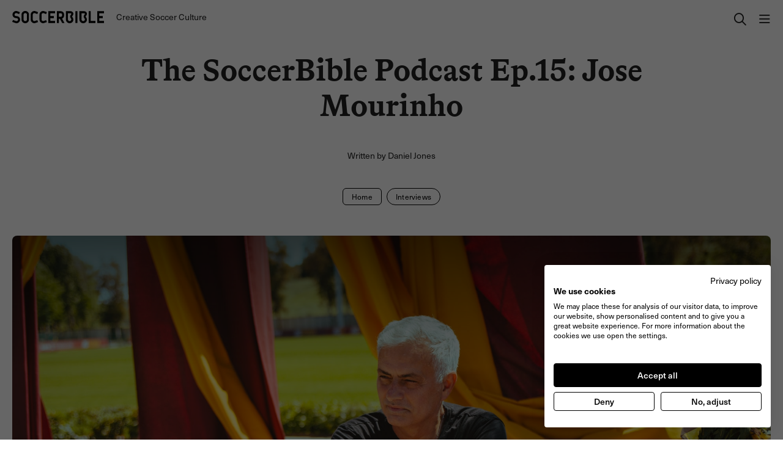

--- FILE ---
content_type: text/html; charset=utf-8
request_url: https://www.soccerbible.com/interviews/2022/05/the-soccerbible-podcast-ep15-jose-mourinho/
body_size: 22506
content:

<!DOCTYPE html>
<html xmlns="http://www.w3.org/1999/xhtml" lang="en-gb">
<head prefix="og: http://ogp.me/ns# fb: http://ogp.me/ns/fb# website: http://ogp.me/ns/website#">
    <!-- Google Tag Manager -->
    <script>(function(w,d,s,l,i){w[l]=w[l]||[];w[l].push({'gtm.start':
    new Date().getTime(),event:'gtm.js'});var f=d.getElementsByTagName(s)[0],
    j=d.createElement(s),dl=l!='dataLayer'?'&l='+l:'';j.async=true;j.src=
    'https://www.googletagmanager.com/gtm.js?id='+i+dl;f.parentNode.insertBefore(j,f);
    })(window,document,'script','dataLayer','GTM-N5ZCXJ2');</script>
    <!-- End Google Tag Manager -->
    <!-- application insights -->
    <script type="text/javascript">
        !(function (cfg) { function e() { cfg.onInit && cfg.onInit(i) } var S, u, D, t, n, i, C = window, x = document, w = C.location, I = "script", b = "ingestionendpoint", E = "disableExceptionTracking", A = "ai.device."; "instrumentationKey"[S = "toLowerCase"](), u = "crossOrigin", D = "POST", t = "appInsightsSDK", n = cfg.name || "appInsights", (cfg.name || C[t]) && (C[t] = n), i = C[n] || function (l) { var d = !1, g = !1, f = { initialize: !0, queue: [], sv: "7", version: 2, config: l }; function m(e, t) { var n = {}, i = "Browser"; function a(e) { e = "" + e; return 1 === e.length ? "0" + e : e } return n[A + "id"] = i[S](), n[A + "type"] = i, n["ai.operation.name"] = w && w.pathname || "_unknown_", n["ai.internal.sdkVersion"] = "javascript:snippet_" + (f.sv || f.version), { time: (i = new Date).getUTCFullYear() + "-" + a(1 + i.getUTCMonth()) + "-" + a(i.getUTCDate()) + "T" + a(i.getUTCHours()) + ":" + a(i.getUTCMinutes()) + ":" + a(i.getUTCSeconds()) + "." + (i.getUTCMilliseconds() / 1e3).toFixed(3).slice(2, 5) + "Z", iKey: e, name: "Microsoft.ApplicationInsights." + e.replace(/-/g, "") + "." + t, sampleRate: 100, tags: n, data: { baseData: { ver: 2 } }, ver: 4, seq: "1", aiDataContract: undefined } } var h = -1, v = 0, y = ["js.monitor.azure.com", "js.cdn.applicationinsights.io", "js.cdn.monitor.azure.com", "js0.cdn.applicationinsights.io", "js0.cdn.monitor.azure.com", "js2.cdn.applicationinsights.io", "js2.cdn.monitor.azure.com", "az416426.vo.msecnd.net"], k = l.url || cfg.src; if (k) { if ((n = navigator) && (~(n = (n.userAgent || "").toLowerCase()).indexOf("msie") || ~n.indexOf("trident/")) && ~k.indexOf("ai.3") && (k = k.replace(/(\/)(ai\.3\.)([^\d]*)$/, function (e, t, n) { return t + "ai.2" + n })), !1 !== cfg.cr) for (var e = 0; e < y.length; e++)if (0 < k.indexOf(y[e])) { h = e; break } var i = function (e) { var a, t, n, i, o, r, s, c, p, u; f.queue = [], g || (0 <= h && v + 1 < y.length ? (a = (h + v + 1) % y.length, T(k.replace(/^(.*\/\/)([\w\.]*)(\/.*)$/, function (e, t, n, i) { return t + y[a] + i })), v += 1) : (d = g = !0, o = k, c = (p = function () { var e, t = {}, n = l.connectionString; if (n) for (var i = n.split(";"), a = 0; a < i.length; a++) { var o = i[a].split("="); 2 === o.length && (t[o[0][S]()] = o[1]) } return t[b] || (e = (n = t.endpointsuffix) ? t.location : null, t[b] = "https://" + (e ? e + "." : "") + "dc." + (n || "services.visualstudio.com")), t }()).instrumentationkey || l.instrumentationKey || "", p = (p = p[b]) ? p + "/v2/track" : l.endpointUrl, (u = []).push((t = "SDK LOAD Failure: Failed to load Application Insights SDK script (See stack for details)", n = o, r = p, (s = (i = m(c, "Exception")).data).baseType = "ExceptionData", s.baseData.exceptions = [{ typeName: "SDKLoadFailed", message: t.replace(/\./g, "-"), hasFullStack: !1, stack: t + "\nSnippet failed to load [" + n + "] -- Telemetry is disabled\nHelp Link: https://go.microsoft.com/fwlink/?linkid=2128109\nHost: " + (w && w.pathname || "_unknown_") + "\nEndpoint: " + r, parsedStack: [] }], i)), u.push((s = o, t = p, (r = (n = m(c, "Message")).data).baseType = "MessageData", (i = r.baseData).message = 'AI (Internal): 99 message:"' + ("SDK LOAD Failure: Failed to load Application Insights SDK script (See stack for details) (" + s + ")").replace(/\"/g, "") + '"', i.properties = { endpoint: t }, n)), o = u, c = p, JSON && ((r = C.fetch) && !cfg.useXhr ? r(c, { method: D, body: JSON.stringify(o), mode: "cors" }) : XMLHttpRequest && ((s = new XMLHttpRequest).open(D, c), s.setRequestHeader("Content-type", "application/json"), s.send(JSON.stringify(o)))))) }, a = function (e, t) { g || setTimeout(function () { !t && f.core || i() }, 500), d = !1 }, T = function (e) { var n = x.createElement(I), e = (n.src = e, cfg[u]); return !e && "" !== e || "undefined" == n[u] || (n[u] = e), n.onload = a, n.onerror = i, n.onreadystatechange = function (e, t) { "loaded" !== n.readyState && "complete" !== n.readyState || a(0, t) }, cfg.ld && cfg.ld < 0 ? x.getElementsByTagName("head")[0].appendChild(n) : setTimeout(function () { x.getElementsByTagName(I)[0].parentNode.appendChild(n) }, cfg.ld || 0), n }; T(k) } try { f.cookie = x.cookie } catch (p) { } function t(e) { for (; e.length;)!function (t) { f[t] = function () { var e = arguments; d || f.queue.push(function () { f[t].apply(f, e) }) } }(e.pop()) } var r, s, n = "track", o = "TrackPage", c = "TrackEvent", n = (t([n + "Event", n + "PageView", n + "Exception", n + "Trace", n + "DependencyData", n + "Metric", n + "PageViewPerformance", "start" + o, "stop" + o, "start" + c, "stop" + c, "addTelemetryInitializer", "setAuthenticatedUserContext", "clearAuthenticatedUserContext", "flush"]), f.SeverityLevel = { Verbose: 0, Information: 1, Warning: 2, Error: 3, Critical: 4 }, (l.extensionConfig || {}).ApplicationInsightsAnalytics || {}); return !0 !== l[E] && !0 !== n[E] && (t(["_" + (r = "onerror")]), s = C[r], C[r] = function (e, t, n, i, a) { var o = s && s(e, t, n, i, a); return !0 !== o && f["_" + r]({ message: e, url: t, lineNumber: n, columnNumber: i, error: a, evt: C.event }), o }, l.autoExceptionInstrumented = !0), f }(cfg.cfg), (C[n] = i).queue && 0 === i.queue.length ? (i.queue.push(e), i.trackPageView({})) : e(); })({
            src: "https://js.monitor.azure.com/scripts/b/ai.3.gbl.min.js",
            crossOrigin: "anonymous",
            cfg: {
                connectionString: "InstrumentationKey=f58429b7-a45f-404a-81d4-f9f9975bd25e;IngestionEndpoint=https://uksouth-1.in.applicationinsights.azure.com/;LiveEndpoint=https://uksouth.livediagnostics.monitor.azure.com/;ApplicationId=83bcf52a-822b-485e-9432-94ea8bcf15fc"
            }
        });
    </script>
    <!-- end application insights -->
    <meta name="viewport" content="width=device-width, initial-scale=1.0, maximum-scale=5.0" />
    <meta name="mobile-web-app-capable" content="yes" />
    <meta name="title" content="The SoccerBible Podcast Ep.15: Jose Mourinho - SoccerBible" />
    <meta name="description" content="" />
    <meta name="keywords" />
    <meta name="twitter:card" content="summary" />
    <meta name="twitter:site" content="@SoccerBible" />
    <meta property="og:title" content="The SoccerBible Podcast Ep.15: Jose Mourinho - SoccerBible" />
    <meta property="og:description" content="" />
    <meta property="og:site_name" content="SoccerBible" />
    <meta property="og:type" content="Website" />
    <meta property="og:url" content="https://www.soccerbible.com/interviews/2022/05/the-soccerbible-podcast-ep15-jose-mourinho/" />
        <meta property="og:image" content="https://www.soccerbible.com/media/136134/mourinho-fb-min.jpg" />
    <meta property="fb:pages" content="298269803325" />
    <meta property="fb:app_id" content="340887983739" />
        <meta property="ia:markup_url" content="https://www.soccerbible.com/interviews/2022/05/the-soccerbible-podcast-ep15-jose-mourinho/instantarticle/" />
    <link rel="canonical" href="https://www.soccerbible.com/interviews/2022/05/the-soccerbible-podcast-ep15-jose-mourinho/" />

    <link href="/css/bundle.min.css?v=09102025013448" rel="stylesheet" />
    <!-- CDF: No CSS dependencies were declared //-->

    <script defer src="/scripts/fancybox.js"></script>
    <script src="/scripts/bundle.min.js?v=09102025013448"></script>
    <script defer src="/scripts/alpine.js"></script>
    <script defer src="/scripts/fontawesome.js"></script>
    <script defer src="/scripts/axios.js"></script>
    <!-- CDF: No JS dependencies were declared //-->

    <link rel="shortcut icon" href="/favicon.ico" type="image/x-icon" />
    <link rel="apple-touch-icon" href="https://blobsoccerbibleprod.blob.core.windows.net/img/apple-touch-icon.png" />
    <link rel="apple-touch-icon" sizes="57x57" href="https://blobsoccerbibleprod.blob.core.windows.net/img/apple-touch-icon-57x57.png" />
    <link rel="apple-touch-icon" sizes="72x72" href="https://blobsoccerbibleprod.blob.core.windows.net/img/apple-touch-icon-72x72.png" />
    <link rel="apple-touch-icon" sizes="76x76" href="https://blobsoccerbibleprod.blob.core.windows.net/img/apple-touch-icon-76x76.png" />
    <link rel="apple-touch-icon" sizes="114x114" href="https://blobsoccerbibleprod.blob.core.windows.net/img/apple-touch-icon-114x114.png" />
    <link rel="apple-touch-icon" sizes="120x120" href="https://blobsoccerbibleprod.blob.core.windows.net/img/apple-touch-icon-120x120.png" />
    <link rel="apple-touch-icon" sizes="144x144" href="https://blobsoccerbibleprod.blob.core.windows.net/img/apple-touch-icon-144x144.png" />
    <link rel="apple-touch-icon" sizes="152x152" href="https://blobsoccerbibleprod.blob.core.windows.net/img/apple-touch-icon-152x152.png" />
    <link rel="apple-touch-icon" sizes="180x180" href="https://blobsoccerbibleprod.blob.core.windows.net/img/apple-touch-icon-180x180.png" />
    <link rel="icon" sizes="192x192" href="https://blobsoccerbibleprod.blob.core.windows.net/img/icon-hires.png" />
    <link rel="icon" sizes="128x128" href="https://blobsoccerbibleprod.blob.core.windows.net/img/icon-normal.png" />

    <title>The SoccerBible Podcast Ep.15: Jose Mourinho - SoccerBible</title>
</head>
<body class="clearfix">
    <!-- Google Tag Manager (noscript) -->
    <noscript><iframe src="https://www.googletagmanager.com/ns.html?id=GTM-N5ZCXJ2"
    height="0" width="0" style="display:none;visibility:hidden"></iframe></noscript>
    <!-- End Google Tag Manager (noscript) -->

    <header
    class="main-header"
    x-data="{ searchOpen: false, navOpen: false }"
    :class="searchOpen || navOpen ? 'open' : ''"
 >
    <div class="header">
        <a class="logo" href="/" aria-label="Home">
            <svg class="sb-logo" version="1.1" xmlns="http://www.w3.org/2000/svg" xmlns:xlink="http://www.w3.org/1999/xlink" x="0px" y="0px"
                 viewBox="0 0 444.5 60.2" style="enable-background:new 0 0 444.5 60.2;" xml:space="preserve">
            <path d="M38,42c0,4.9-1.7,9.2-5.1,12.8s-7.6,5.4-12.4,5.4c-1.8,0-4-0.5-6.6-1.4L0,53.7l3.4-9.5L18,49.6c0.9,0.3,1.8,0.5,2.5,0.5
                    c2,0,3.8-0.7,5.4-2.2c1.6-1.5,2.4-3.3,2.4-5.4c0-2.3-0.8-4.1-2.5-5.5c-1.6-1.2-3.6-1.9-6.1-1.9c-5,0-9.3-1.5-12.8-4.7
                    c-3.6-3.2-5.5-7.3-5.5-12.3c0-4.9,1.7-9.2,5.1-12.7C9.9,1.9,14.1,0.1,19,0.1c1.8,0,4,0.5,6.6,1.4l11.3,4.1l-3.4,9.6l-12-4.5
                    c-0.9-0.3-1.8-0.5-2.5-0.5c-2.1,0-3.9,0.8-5.5,2.4c-1.5,1.6-2.3,3.5-2.3,5.8c0,2.1,0.8,3.8,2.5,5c1.6,1.2,3.5,1.8,5.9,1.8
                    c5,0,9.4,1.6,12.9,4.7C36.2,33.1,38,37.1,38,42" />

            <path d="M81.1,42.1c0,5-1.8,9.2-5.3,12.8c-3.5,3.5-7.8,5.3-12.8,5.3s-9.2-1.8-12.8-5.3c-3.5-3.5-5.3-7.8-5.3-12.8v-24
                    c0-5,1.8-9.2,5.3-12.8C53.7,1.8,58,0,63,0s9.3,1.8,12.8,5.3s5.3,7.8,5.3,12.8V42.1z M71.4,41.7V18.5c0-2.3-0.8-4.3-2.4-5.9
                    c-1.6-1.6-3.5-2.4-5.9-2.4c-2.3,0-4.3,0.8-5.9,2.4c-1.6,1.6-2.4,3.6-2.4,5.9v23.2c0,2.3,0.8,4.3,2.4,5.9c1.6,1.6,3.6,2.4,5.9,2.4
                    s4.3-0.8,5.9-2.4C70.6,46,71.4,44,71.4,41.7" />

            <path d="M125.1,54.6l-11.4,4.1c-2.6,0.9-4.8,1.4-6.6,1.4c-4.9,0-9-1.8-12.4-5.3s-5.1-7.8-5.1-12.7v-24c0-4.9,1.7-9.2,5.1-12.7
                    s7.6-5.3,12.4-5.3c1.8,0,4,0.5,6.6,1.4l11.4,4.1l-3.5,9.6l-12-4.5c-0.9-0.3-1.8-0.5-2.5-0.5c-2.1,0-3.9,0.8-5.4,2.4
                    c-1.6,1.6-2.3,3.5-2.3,5.8v23.4c0,2.3,0.8,4.2,2.3,5.8s3.4,2.4,5.4,2.4c0.8,0,1.6-0.2,2.5-0.5l12-4.4L125.1,54.6z" />

            <path d="M167.7,54.6l-11.4,4.1c-2.6,0.9-4.8,1.4-6.6,1.4c-4.8,0-9-1.8-12.4-5.3s-5.1-7.8-5.1-12.7v-24c0-4.9,1.7-9.2,5.1-12.7
                    c3.4-3.5,7.6-5.3,12.4-5.3c1.8,0,4,0.5,6.6,1.4l11.4,4.1l-3.5,9.6l-11.9-4.5c-0.9-0.3-1.8-0.5-2.6-0.5c-2.1,0-3.9,0.8-5.4,2.4
                    c-1.6,1.6-2.3,3.5-2.3,5.8v23.4c0,2.3,0.8,4.2,2.3,5.8c1.6,1.6,3.4,2.4,5.4,2.4c0.8,0,1.6-0.2,2.6-0.5l11.9-4.4L167.7,54.6z" />

            <polygon points="174.7,1 174.7,59.2 207.6,59.2 207.6,49.1 184.5,49.1 184.5,35.1 201.7,35.1 201.7,25 184.5,25 184.5,11.1
                    207.6,11.1 207.6,1     " />

            <path d="M253,59.2h-10.9l-11.2-20.5h-5.1v20.5H216V1h19.2c4.4,0,8.2,1.6,11.3,4.7c3.1,3.1,4.7,6.9,4.7,11.3v5.6
                        c0,3.3-0.9,6.3-2.8,9s-4.3,4.7-7.2,5.8L253,59.2z M241.5,22.1v-4.5c0-1.8-0.6-3.3-1.8-4.5c-1.2-1.2-2.7-1.9-4.4-1.9H226v17.5h9.3
                        c1.7,0,3.2-0.6,4.4-1.9C240.9,25.4,241.5,23.9,241.5,22.1" />

            <path d="M296.1,42.3c0,5.1-1.8,9.3-5.3,12.8c-3.6,3.4-7.8,5.1-12.7,5.1c-4.9,0-9.1-1.7-12.6-5.2c-3.6-3.5-5.5-7.8-5.5-12.9V1h22.7
                        c3.6,0,6.8,1.2,9.4,3.7s4,5.6,4,9.3c0,2.3-0.5,4.3-1.6,6.1c-0.3,0.5-1.2,1.8-2.8,3.9c-1,1.3-1.5,2.4-1.5,3.5
                        c0,0.5,0.5,1.5,1.5,2.9c1.3,1.9,2.3,3.4,2.8,4.7C295.6,37.4,296.1,39.8,296.1,42.3 M286.4,41.7c0-1.8-1-4-2.9-6.5s-2.9-5-2.9-7.7
                        c0-2.2,0.5-4.2,1.5-6c0.4-0.7,1.3-2,2.8-3.8c1-1.2,1.5-2.3,1.5-3.1c0-1-0.4-1.8-1.1-2.5s-1.5-1-2.5-1h-12.9v30.6
                        c0,2.3,0.8,4.3,2.5,5.9c1.7,1.6,3.6,2.4,5.8,2.4c2.2,0,4.1-0.8,5.8-2.4C285.5,46,286.4,44,286.4,41.7" />

            <rect x="306" y="1" width="9.8" height="58.2" />

            <path d="M361.7,42.3c0,5.1-1.8,9.3-5.3,12.8c-3.6,3.4-7.8,5.1-12.7,5.1s-9.1-1.7-12.6-5.2c-3.6-3.5-5.5-7.8-5.5-12.9V1h22.7
                        c3.6,0,6.8,1.2,9.4,3.7s4,5.6,4,9.3c0,2.3-0.5,4.3-1.6,6.1c-0.3,0.5-1.2,1.8-2.8,3.9c-1,1.3-1.6,2.4-1.6,3.5
                        c0,0.5,0.5,1.5,1.6,2.9c1.3,1.9,2.3,3.4,2.8,4.7C361.2,37.4,361.7,39.8,361.7,42.3 M352,41.7c0-1.8-1-4-2.9-6.5s-2.9-5-2.9-7.7
                        c0-2.2,0.5-4.2,1.5-6c0.4-0.7,1.3-2,2.8-3.8c1-1.2,1.5-2.3,1.5-3.1c0-1-0.4-1.8-1.1-2.5s-1.6-1-2.5-1h-12.9v30.6
                        c0,2.3,0.8,4.3,2.5,5.9c1.7,1.6,3.6,2.4,5.8,2.4c2.2,0,4.1-0.8,5.8-2.4C351.2,46,352,44,352,41.7" />

            <polygon points="370.2,1 370.2,59.2 403.1,59.2 403.1,49.1 380,49.1 380,1     " />

            <polygon points="411.6,1 411.6,59.2 444.5,59.2 444.5,49.1 421.3,49.1 421.3,35.1 438.6,35.1 438.6,25 421.3,25 421.3,11.1
                    444.5,11.1 444.5,1     " />

            </svg>
            <svg class="csc-logo" xmlns="http://www.w3.org/2000/svg" viewBox="0 0 1975 664">
                <rect x="659.86" y="26.06" width="1289.14" height="612.09" rx="306.04" ry="306.04" fill="none" stroke="#000" stroke-width="50px" />
                <rect x="27.23" y="26.06" width="1285.75" height="612.09" rx="306.04" ry="306.04" fill="none" stroke="#000" stroke-width="50px" />
                <path d="M781.89,413.56h138.28c4.52,36.84,32.95,54.29,77.53,54.29,26.5,0,58.8-10.34,58.8-38.13s-31-34.89-87.87-49.11c-77.55-19.38-171.23-45.87-171.23-144.09,0-105.98,86.57-146.04,190.61-146.04,95.63,0,183.52,40.06,185.45,140.87h-133.74c-3.88-25.21-21.98-41.35-58.82-41.35-29.73,0-50.39,13.57-50.39,32.31,0,27.14,39.42,31.02,108.55,47.82,77.53,18.74,155.09,49.11,155.09,147.33s-89.82,154.43-199.03,154.43c-120.18,0-211.29-51.69-213.22-158.31Z" />
                <path d="M114.18,331.5c0-138.28,94.97-241.02,233.91-241.02,50.39,0,95.63,12.92,129.22,36.19,47.83,32.95,75.6,84.65,81.44,143.45h-135.06c-3.23-36.19-33.61-68.49-77.55-68.49-63.95,0-94.97,54.28-94.97,129.88s36.18,129.88,96.27,129.88c47.17,0,75.6-31.01,80.14-72.37h136.33c-3.88,51.05-27.14,96.28-60.09,127.94-39.42,38.13-88.52,54.92-155.72,54.92-140.87,0-233.91-102.09-233.91-240.37Z" />
                <path d="M1863.18,330.85c0,138.28-94.97,241.02-233.91,241.02-50.39,0-95.63-12.92-129.22-36.19-47.83-32.95-75.6-84.65-81.44-143.45h135.06c3.23,36.19,33.61,68.49,77.55,68.49,63.95,0,94.97-54.28,94.97-129.88s-36.18-129.88-96.27-129.88c-47.17,0-75.6,31.01-80.14,72.37h-136.33c3.88-51.05,27.14-96.28,60.09-127.94,39.42-38.13,88.52-54.92,155.72-54.92,140.87,0,233.91,102.09,233.91,240.37Z" />
            </svg>
        </a>
        <span class="tagline">Creative Soccer Culture</span>
        <div class="search-nav-buttons">
            <button
                    class="search-button"
                    x-on:click="searchOpen = !searchOpen, navOpen = false"
                    :class="{ 'open': searchOpen }"
                    aria-label="open search"
            >
                <i
                   class="fa-regular fa-magnifying-glass search-icon"></i>
                <i class="fa-regular fa-xmark search-close-icon"></i>
            </button>
            <button
                    class="nav-button"
                    x-on:click="navOpen = !navOpen, searchOpen = false"
                   :class="{ 'open': navOpen }"
                    aria-label="open navigation"
            >
                <i class="fa-regular fa-bars nav-icon"></i>
                <i class="fa-regular fa-xmark nav-close-icon"></i>
            </button>
        </div>
    </div>
    <div
         class="mega-menu"
         :class="{ 'open': searchOpen || navOpen }"
     >
        <div
             class="header-search-container"
             :class="{ 'open': searchOpen }"
         >
            

<div class="header-search"
    :class="{ 'open': searchOpen }"
>
    <form action="/search" x-data="{ value: '' }" onsubmit="searchTracking(this.q.value)">
        <input type="text" name="q" placeholder="Search..." x-model="value" />
        <button type="submit" :class="{ 'active': value.length > 0 }"><i class="fa-regular fa-magnifying-glass"></i></button>
    </form>
    <div class="filter-categories">
        <h3 class="filter-categories__title">Or select a Category</h3>
        <div class="filter-categories-list">
                <a href="/performance/" class="button outline" onclick="searchCategories({category: 'Performance'})">Performance</a>
                        <a href="/performance/football-boots/" class="button outline" onclick="searchCategories({subCategory:'Football Boots'})">Football Boots</a>
                        <a href="/performance/football-apparel/" class="button outline" onclick="searchCategories({subCategory:'Football Apparel'})">Football Apparel</a>
                        <a href="/performance/interviews/" class="button outline" onclick="searchCategories({subCategory:'Interviews'})">Interviews</a>
                <a href="/lifestyle/" class="button outline" onclick="searchCategories({category: 'Lifestyle'})">Lifestyle</a>
                        <a href="/lifestyle/sneakers/" class="button outline" onclick="searchCategories({subCategory:'Sneakers'})">Sneakers</a>
                        <a href="/lifestyle/clothing/" class="button outline" onclick="searchCategories({subCategory:'Clothing'})">Clothing</a>
                <a href="/design/" class="button outline" onclick="searchCategories({category: 'Design'})">Design</a>
                        <a href="/design/art-and-illustration/" class="button outline" onclick="searchCategories({subCategory:'Art and Illustration'})">Art and Illustration</a>
                        <a href="/design/books-and-magazines/" class="button outline" onclick="searchCategories({subCategory:'Books and Magazines'})">Books and Magazines</a>
                        <a href="/design/product-design/" class="button outline" onclick="searchCategories({subCategory:'Product Design'})">Product Design</a>
                        <a href="/design/photography/" class="button outline" onclick="searchCategories({subCategory:'Photography'})">Photography</a>
                        <a href="/design/residence/" class="button outline" onclick="searchCategories({subCategory:'Residence'})">Residence</a>
                        <a href="/design/concept-design/" class="button outline" onclick="searchCategories({subCategory:'Concept Design'})">Concept Design</a>
                <a href="/boot-spotting/" class="button outline" onclick="searchCategories({category: 'Boot Spotting'})">Boot Spotting</a>
                <a href="/authors/" class="button outline" onclick="searchCategories({category: 'Authors'})">Authors</a>
                <a href="/community/" class="button outline" onclick="searchCategories({category: 'Community'})">Community</a>
                <a href="/events/" class="button outline" onclick="searchCategories({category: 'Events'})">Events</a>
        </div>
    </div>
</div>

<script type="text/javascript">
    function searchTracking(searchTerm)
    {
        window.dataLayer.push({
            event: 'search',
            search_term: searchTerm,
        });
    }

    function searchCategories(options) {
        const defaultOptions = {
            event: 'select_tag',
            component: 'search_tag',
        };

        const eventData = Object.assign({}, defaultOptions);

        if (options.category) {
            eventData.article_category = options.category;
        }

        if (options.subCategory) {
            eventData.article_subcategory = options.subCategory;
        }

        window.dataLayer.push(eventData);
    }
</script>
        </div>
        <div
             class="header-nav"
             :class="{ 'open': navOpen }"
         >
            


<div class="navigation"             
        :class="{ 'open': navOpen }"
>
        <div class="navigation-section">
            <p class="navigation-title">Disciplines</p>
            <ul class="navigation-list">
                    <li class="navigation-item">
                         <a href="/performance/" onclick="navigationTracking('Disciplines', 'Product Design')">Product Design</a>
                    </li>
                    <li class="navigation-item">
                         <a href="/design/photography/" onclick="navigationTracking('Disciplines', 'Photography')">Photography</a>
                    </li>
                    <li class="navigation-item">
                         <a href="/design/art-and-illustration/" onclick="navigationTracking('Disciplines', 'Art &amp; Illustration')">Art &amp; Illustration</a>
                    </li>
                    <li class="navigation-item">
                         <a href="/lifestyle/" onclick="navigationTracking('Disciplines', 'Lifestyle')">Lifestyle</a>
                    </li>
                    <li class="navigation-item">
                         <a href="/design/" onclick="navigationTracking('Disciplines', 'Design')">Design</a>
                    </li>
                    <li class="navigation-item">
                         <a href="/advertising-branding/" onclick="navigationTracking('Disciplines', 'Advertising &amp; Branding')">Advertising &amp; Branding</a>
                    </li>

            </ul>
        </div>
        <div class="navigation-section">
            <p class="navigation-title">Popular Tags</p>
            <ul class="navigation-list">
                    <li class="navigation-item">
                         <a href="/performance/" onclick="navigationTracking('Popular Tags', 'Performance')">Performance</a>
                    </li>
                    <li class="navigation-item">
                         <a href="/news/" onclick="navigationTracking('Popular Tags', 'News')">News</a>
                    </li>
                    <li class="navigation-item">
                         <a href="/performance/football-boots/" onclick="navigationTracking('Popular Tags', 'Football Boots')">Football Boots</a>
                    </li>
                    <li class="navigation-item">
                         <a href="/performance/football-apparel/" onclick="navigationTracking('Popular Tags', 'Football Kits')">Football Kits</a>
                    </li>
                    <li class="navigation-item">
                         <a href="/lifestyle/sneakers/" onclick="navigationTracking('Popular Tags', 'Sneakers')">Sneakers</a>
                    </li>
                    <li class="navigation-item">
                         <a href="/lifestyle/clothing/" onclick="navigationTracking('Popular Tags', 'Fashion')">Fashion</a>
                    </li>
                    <li class="navigation-item">
                         <a href="/design/concept-design/" onclick="navigationTracking('Popular Tags', 'Concept Design')">Concept Design</a>
                    </li>
                    <li class="navigation-item">
                         <a href="/interviews/" onclick="navigationTracking('Popular Tags', 'Interviews')">Interviews</a>
                    </li>

            </ul>
        </div>
        <div class="navigation-section">
            <p class="navigation-title">Series</p>
            <ul class="navigation-list">
                    <li class="navigation-item">
                         <a href="/design/residence/" onclick="navigationTracking('Series', 'Residence')">Residence</a>
                    </li>

            </ul>
        </div>
        <div class="navigation-section">
            <p class="navigation-title">Soccerbible</p>
            <ul class="navigation-list">
                    <li class="navigation-item">
                         <a href="/information/about/" onclick="navigationTracking('Soccerbible', 'About')">About</a>
                    </li>
                    <li class="navigation-item">
                         <a href="/information/terms-and-conditions/" onclick="navigationTracking('Soccerbible', 'Terms &amp; Conditions')">Terms &amp; Conditions</a>
                    </li>
                    <li class="navigation-item">
                         <a href="/information/privacy-policy/" onclick="navigationTracking('Soccerbible', 'Privacy Policy')">Privacy Policy</a>
                    </li>

            </ul>
        </div>
        <div class="navigation-section">
            <p class="navigation-title">Social</p>
            <ul class="navigation-list">
                    <li class="navigation-item">
                         <a href="https://twitter.com/SoccerBible" target="_blank" onclick="navigationTracking('Social', 'Twitter')">Twitter</a>
                    </li>
                    <li class="navigation-item">
                         <a href="https://www.facebook.com/soccerbible" target="_blank" onclick="navigationTracking('Social', 'Facebook')">Facebook</a>
                    </li>
                    <li class="navigation-item">
                         <a href="https://www.instagram.com/soccerbible/" target="_blank" onclick="navigationTracking('Social', 'Instagram')">Instagram</a>
                    </li>

            </ul>
        </div>
</div>

<script type="text/javascript">
    function navigationTracking(title, caption) {
        dataLayer.push({
            event: 'navigation',
            component: "Navigation",
            navigation_title: title,
            navigation_link: caption
        });
    }
</script>
        </div>
    </div>
</header>

<style>
    /* compiler has issue with :has pseudo, so hacky insert */
    body:has(.mega-menu.open) {
        overflow-y: hidden;
    }
</style>

    <div id="content">
        


<article class="article">
    <h1 class="title">The SoccerBible Podcast Ep.15: Jose Mourinho</h1>
    <div class="bylines">
        <address class="author-byline">Written by Daniel Jones</address>
    </div>

    <div class="tags">
        <a
           href="/"
           class="button squared outline mini"
           onclick="trackingEvent(`The SoccerBible Podcast Ep.15: Jose Mourinho`, 'category');"
        >Home</a>
        <a
           href="/interviews/"
           class="button outline mini"
           onclick="trackingEvent(`The SoccerBible Podcast Ep.15: Jose Mourinho`, 'subCategory');"
        >Interviews</a>
    </div>

        <div class="article-carousel">
            
    <div class="carousel-container">
        <swiper-container slides-per-view="1" pagination="true" autoplay="true" autoplay-delay="4000" loop="true">
                    <swiper-slide>
                            <a href="/media/136133/mourinho-9-min.jpg"
                               class="article-link"
                               aria-label="Englarge Image"
                               data-fancybox="banner-gallery"></a>
                                                
                            <img src="/media/136133/mourinho-9-min.jpg" loading="lazy" alt="mourinho 9-min.jpg" />
                    </swiper-slide>
                    <swiper-slide>
                            <a href="/media/136132/mourinho-8-min.jpg"
                               class="article-link"
                               aria-label="Englarge Image"
                               data-fancybox="banner-gallery"></a>
                                                
                            <img src="/media/136132/mourinho-8-min.jpg" loading="lazy" alt="mourinho 8-min.jpg" />
                    </swiper-slide>
                    <swiper-slide>
                            <a href="/media/136125/mourinho-1-min.jpg"
                               class="article-link"
                               aria-label="Englarge Image"
                               data-fancybox="banner-gallery"></a>
                                                
                            <img src="/media/136125/mourinho-1-min.jpg" loading="lazy" alt="mourinho 1-min.jpg" />
                    </swiper-slide>
        </swiper-container>
    </div>

<script type="text/javascript">
    // carousel tracking event
    function carouselTrackingEvent(event, options) {
        const defaultOptions = {
            component: 'Featured Article',
            page_type: 'The SoccerBible Podcast Ep.15: Jose Mourinho' === 'Home' ? 'Home' : 'Category Page',
            event: options.eventType === 'tag' ? 'select_tag' : 'select_article',
            article_name: options.name,
        };

        var eventData = Object.assign({}, defaultOptions);

        if (options.category) {
            eventData.article_category = options.category;
        }

        if (options.subCategory) {
            eventData.article_subcategory = options.subCategory;
        }

        window.dataLayer.push(eventData);
    }
</script>
        </div>

    <div class="article-content">
        <div class="sidebar">
            <time class="date">24 May 2022</time>
            

<div class="share">
    <a 
       href="https://www.facebook.com/sharer/sharer.php?u=https%3a%2f%2fwww.soccerbible.com%2finterviews%2f2022%2f05%2fthe-soccerbible-podcast-ep15-jose-mourinho%2f"
       target="_blank"
       aria-label="share on facebook"
       onclick="shareTrackingEvent('facebook', `The SoccerBible Podcast Ep.15: Jose Mourinho`)"
    >
        <i class="fa-brands fa-facebook-f"></i>
    </a>
    <a
       href="https://x.com/intent/tweet?url=https%3a%2f%2fwww.soccerbible.com%2finterviews%2f2022%2f05%2fthe-soccerbible-podcast-ep15-jose-mourinho%2f"
       target="_blank"
       aria-label="share on X"
       onclick="shareTrackingEvent('x', `The SoccerBible Podcast Ep.15: Jose Mourinho`)"
    >
        <i class="fa-brands fa-x-twitter"></i>
    </a>
    <a
       class="hidden-md hidden-lg"
       href="whatsapp://send?text=https%3a%2f%2fwww.soccerbible.com%2finterviews%2f2022%2f05%2fthe-soccerbible-podcast-ep15-jose-mourinho%2f"
       data-action="share/whatsapp/share"
       target="_blank"
       aria-label="share on whatsapp"
       onclick="shareTrackingEvent('WhatsApp', `The SoccerBible Podcast Ep.15: Jose Mourinho`)"
    >
        <i class="fa-brands fa-whatsapp"></i>
    </a>
    <a
       href="https://www.soccerbible.com/interviews/2022/05/the-soccerbible-podcast-ep15-jose-mourinho/"
       aria-label="copy article url"
       onclick="copyURIToClipboard(event), shareTrackingEvent('copy link', `The SoccerBible Podcast Ep.15: Jose Mourinho`)"
    >
        <i class="fa-regular fa-link"></i>
    </a>
</div>

<script type="text/javascript">
   
    function shareTrackingEvent(method, articleName) {
        window.dataLayer.push({
            event: 'share',
            method: method,
            content_type: 'Article',
            article_name: articleName,
        });
    }
</script>
        </div>
        <div class="body-text">
                <p class="article-subtitle">The latest episode of the SoccerBible Podcast sees one of the most recognisable faces in football joining us for an informal chat. Yes, The Special One, the one and only Jose Mourinho holds nothing back for an unfiltered chat with us.</p>

            
    <div class="umb-grid">
            <div class="grid-section">
    <div class="section" >
        <div class="row clearfix">
                <div class="col-sm-12 column">
                        
    
<p><span>Few people have had as big an impact on modern day football as Jose Mourinho. Love him or hate him he is one of the biggest characters in the game, boasting a level of success that few others in the world can even come close to, let alone match. But for most of us he remains almost a character of sorts, where we only get to see mere glimpses, usually in front of the media. Now though we got the chance to speak with the Roma manager ahead of what is a huge European final for the club, and we took the opportunity to find out more about the Mourinho you don’t usually see or hear from.</span></p>


                </div>
        </div>
    </div>
    <div class="section" >
        <div class="row clearfix">
                <div class="col-sm-12 column">
                        
    

    
        <div class="instagram-embed">
            <blockquote class="instagram-media" data-instgrm-captioned data-instgrm-permalink="https://www.instagram.com/tv/Cd8SB5VAaYp/?utm_source=ig_embed&amp;utm_campaign=loading" data-instgrm-version="14" style=" background:#FFF; border:0; border-radius:3px; box-shadow:0 0 1px 0 rgba(0,0,0,0.5),0 1px 10px 0 rgba(0,0,0,0.15); margin: 1px; max-width:540px; min-width:326px; padding:0; width:99.375%; width:-webkit-calc(100% - 2px); width:calc(100% - 2px);"><div style="padding:16px;"> <a href="https://www.instagram.com/tv/Cd8SB5VAaYp/?utm_source=ig_embed&amp;utm_campaign=loading" style=" background:#FFFFFF; line-height:0; padding:0 0; text-align:center; text-decoration:none; width:100%;" target="_blank"> <div style=" display: flex; flex-direction: row; align-items: center;"> <div style="background-color: #F4F4F4; border-radius: 50%; flex-grow: 0; height: 40px; margin-right: 14px; width: 40px;"></div> <div style="display: flex; flex-direction: column; flex-grow: 1; justify-content: center;"> <div style=" background-color: #F4F4F4; border-radius: 4px; flex-grow: 0; height: 14px; margin-bottom: 6px; width: 100px;"></div> <div style=" background-color: #F4F4F4; border-radius: 4px; flex-grow: 0; height: 14px; width: 60px;"></div></div></div><div style="padding: 19% 0;"></div> <div style="display:block; height:50px; margin:0 auto 12px; width:50px;"><svg width="50px" height="50px" viewBox="0 0 60 60" version="1.1" xmlns="https://www.w3.org/2000/svg" xmlns:xlink="https://www.w3.org/1999/xlink"><g stroke="none" stroke-width="1" fill="none" fill-rule="evenodd"><g transform="translate(-511.000000, -20.000000)" fill="#000000"><g><path d="M556.869,30.41 C554.814,30.41 553.148,32.076 553.148,34.131 C553.148,36.186 554.814,37.852 556.869,37.852 C558.924,37.852 560.59,36.186 560.59,34.131 C560.59,32.076 558.924,30.41 556.869,30.41 M541,60.657 C535.114,60.657 530.342,55.887 530.342,50 C530.342,44.114 535.114,39.342 541,39.342 C546.887,39.342 551.658,44.114 551.658,50 C551.658,55.887 546.887,60.657 541,60.657 M541,33.886 C532.1,33.886 524.886,41.1 524.886,50 C524.886,58.899 532.1,66.113 541,66.113 C549.9,66.113 557.115,58.899 557.115,50 C557.115,41.1 549.9,33.886 541,33.886 M565.378,62.101 C565.244,65.022 564.756,66.606 564.346,67.663 C563.803,69.06 563.154,70.057 562.106,71.106 C561.058,72.155 560.06,72.803 558.662,73.347 C557.607,73.757 556.021,74.244 553.102,74.378 C549.944,74.521 548.997,74.552 541,74.552 C533.003,74.552 532.056,74.521 528.898,74.378 C525.979,74.244 524.393,73.757 523.338,73.347 C521.94,72.803 520.942,72.155 519.894,71.106 C518.846,70.057 518.197,69.06 517.654,67.663 C517.244,66.606 516.755,65.022 516.623,62.101 C516.479,58.943 516.448,57.996 516.448,50 C516.448,42.003 516.479,41.056 516.623,37.899 C516.755,34.978 517.244,33.391 517.654,32.338 C518.197,30.938 518.846,29.942 519.894,28.894 C520.942,27.846 521.94,27.196 523.338,26.654 C524.393,26.244 525.979,25.756 528.898,25.623 C532.057,25.479 533.004,25.448 541,25.448 C548.997,25.448 549.943,25.479 553.102,25.623 C556.021,25.756 557.607,26.244 558.662,26.654 C560.06,27.196 561.058,27.846 562.106,28.894 C563.154,29.942 563.803,30.938 564.346,32.338 C564.756,33.391 565.244,34.978 565.378,37.899 C565.522,41.056 565.552,42.003 565.552,50 C565.552,57.996 565.522,58.943 565.378,62.101 M570.82,37.631 C570.674,34.438 570.167,32.258 569.425,30.349 C568.659,28.377 567.633,26.702 565.965,25.035 C564.297,23.368 562.623,22.342 560.652,21.575 C558.743,20.834 556.562,20.326 553.369,20.18 C550.169,20.033 549.148,20 541,20 C532.853,20 531.831,20.033 528.631,20.18 C525.438,20.326 523.257,20.834 521.349,21.575 C519.376,22.342 517.703,23.368 516.035,25.035 C514.368,26.702 513.342,28.377 512.574,30.349 C511.834,32.258 511.326,34.438 511.181,37.631 C511.035,40.831 511,41.851 511,50 C511,58.147 511.035,59.17 511.181,62.369 C511.326,65.562 511.834,67.743 512.574,69.651 C513.342,71.625 514.368,73.296 516.035,74.965 C517.703,76.634 519.376,77.658 521.349,78.425 C523.257,79.167 525.438,79.673 528.631,79.82 C531.831,79.965 532.853,80.001 541,80.001 C549.148,80.001 550.169,79.965 553.369,79.82 C556.562,79.673 558.743,79.167 560.652,78.425 C562.623,77.658 564.297,76.634 565.965,74.965 C567.633,73.296 568.659,71.625 569.425,69.651 C570.167,67.743 570.674,65.562 570.82,62.369 C570.966,59.17 571,58.147 571,50 C571,41.851 570.966,40.831 570.82,37.631"></path></g></g></g></svg></div><div style="padding-top: 8px;"> <div style=" color:#3897f0; font-family:Arial,sans-serif; font-size:14px; font-style:normal; font-weight:550; line-height:18px;">View this post on Instagram</div></div><div style="padding: 12.5% 0;"></div> <div style="display: flex; flex-direction: row; margin-bottom: 14px; align-items: center;"><div> <div style="background-color: #F4F4F4; border-radius: 50%; height: 12.5px; width: 12.5px; transform: translateX(0px) translateY(7px);"></div> <div style="background-color: #F4F4F4; height: 12.5px; transform: rotate(-45deg) translateX(3px) translateY(1px); width: 12.5px; flex-grow: 0; margin-right: 14px; margin-left: 2px;"></div> <div style="background-color: #F4F4F4; border-radius: 50%; height: 12.5px; width: 12.5px; transform: translateX(9px) translateY(-18px);"></div></div><div style="margin-left: 8px;"> <div style=" background-color: #F4F4F4; border-radius: 50%; flex-grow: 0; height: 20px; width: 20px;"></div> <div style=" width: 0; height: 0; border-top: 2px solid transparent; border-left: 6px solid #f4f4f4; border-bottom: 2px solid transparent; transform: translateX(16px) translateY(-4px) rotate(30deg)"></div></div><div style="margin-left: auto;"> <div style=" width: 0px; border-top: 8px solid #F4F4F4; border-right: 8px solid transparent; transform: translateY(16px);"></div> <div style=" background-color: #F4F4F4; flex-grow: 0; height: 12px; width: 16px; transform: translateY(-4px);"></div> <div style=" width: 0; height: 0; border-top: 8px solid #F4F4F4; border-left: 8px solid transparent; transform: translateY(-4px) translateX(8px);"></div></div></div> <div style="display: flex; flex-direction: column; flex-grow: 1; justify-content: center; margin-bottom: 24px;"> <div style=" background-color: #F4F4F4; border-radius: 4px; flex-grow: 0; height: 14px; margin-bottom: 6px; width: 224px;"></div> <div style=" background-color: #F4F4F4; border-radius: 4px; flex-grow: 0; height: 14px; width: 144px;"></div></div></a><p style=" color:#c9c8cd; font-family:Arial,sans-serif; font-size:14px; line-height:17px; margin-bottom:0; margin-top:8px; overflow:hidden; padding:8px 0 7px; text-align:center; text-overflow:ellipsis; white-space:nowrap;"><a href="https://www.instagram.com/tv/Cd8SB5VAaYp/?utm_source=ig_embed&amp;utm_campaign=loading" style=" color:#c9c8cd; font-family:Arial,sans-serif; font-size:14px; font-style:normal; font-weight:normal; line-height:17px; text-decoration:none;" target="_blank">A post shared by SoccerBible (@soccerbible)</a></p></div></blockquote> <script async src="//www.instagram.com/embed.js"></script>
        </div>
    


                </div>
        </div>
    </div>
    <div class="section" >
        <div class="row clearfix">
                <div class="col-sm-12 column">
                        
    
<p><span>There’s a level of self awareness with Mourinho – you only have to refer back to the Paddy Power ads to see that he knows what the public’s perception of him is. He’s an incredibly intelligent man, and there’s so much more to him than what we see in a pre or post match interview. From his time with Bobby Robson to his relationship with Maradona, and right up to how he deals with fame, nothing is off the table as Mourinho gives a rare glimpse at the man behind the manager.</span></p>
<p><span>Listen to the full episode now on <a rel="noopener" href="https://open.spotify.com/episode/1LnXYQ7Z4v64ZLNkQw33a2?si=3YUc7t5ESVy5Hzc0xFCCJA&amp;nd=1" target="_blank">Spotify</a>.</span></p>


                        
    
    
        <blockquote>People don’t know the majority of the time…what people know is the coach or the player, but they really don’t know the person.&quot;</blockquote>
    


                </div>
        </div>
    </div>
    <div class="section" >
        <div class="row clearfix">
                <div class="col-sm-6 column">
                        
    

    
        <a href="/media/136128/mourinho-4-min.jpg" data-fancybox="article">
            <img src="/media/136128/mourinho-4-min.jpg" loading="lazy" alt="mourinho 4-min.jpg" />
        </a>
    


                </div>
                <div class="col-sm-6 column">
                        
    

    
        <a href="/media/136130/mourinho-6-min.jpg" data-fancybox="article">
            <img src="/media/136130/mourinho-6-min.jpg" loading="lazy" alt="mourinho 6-min.jpg" />
        </a>
    


                </div>
        </div>
    </div>
    <div class="section" >
        <div class="row clearfix">
                <div class="col-sm-12 column">
                        
    
    
        <blockquote>I have a sarcastic side, and when you are not happy but you cannot be – or politically you should not be – very straightforward and you cannot just be black or white, then sarcasm is a good way to bring a funny way to serious stuff.&quot;</blockquote>
    


                </div>
        </div>
    </div>
    <div class="section" >
        <div class="row clearfix">
                <div class="col-sm-6 column">
                        
    

    
        <a href="/media/136127/mourinho-3-min.jpg" data-fancybox="article">
            <img src="/media/136127/mourinho-3-min.jpg" loading="lazy" alt="mourinho 3-min.jpg" />
        </a>
    


                </div>
                <div class="col-sm-6 column">
                        
    

    
        <a href="/media/136126/mourinho-2-min.jpg" data-fancybox="article">
            <img src="/media/136126/mourinho-2-min.jpg" loading="lazy" alt="mourinho 2-min.jpg" />
        </a>
    


                </div>
        </div>
    </div>
    <div class="section" >
        <div class="row clearfix">
                <div class="col-sm-12 column">
                        
    
    
        <blockquote>It probably doesn’t look it, but I’m a little bit shy. My social life is a reflection of the way I am because I just like to be what I feel I am: I’m a normal person. I like my impossible freedom, but I have to respect the feelings [of fans]; I have to try to answer the people’s enthusiasm.&quot;</blockquote>
    


                </div>
        </div>
    </div>
    <div class="section" >
        <div class="row clearfix">
                <div class="col-sm-6 column">
                        
    

    
        <a href="/media/136129/mourinho-5-min.jpg" data-fancybox="article">
            <img src="/media/136129/mourinho-5-min.jpg" loading="lazy" alt="mourinho 5-min.jpg" />
        </a>
    


                </div>
                <div class="col-sm-6 column">
                        
    

    
        <a href="/media/136294/mourinho-10-min.jpg" data-fancybox="article">
            <img src="/media/136294/mourinho-10-min.jpg" loading="lazy" alt="mourinho 10-min.jpg" />
        </a>
    


                </div>
        </div>
    </div>
    <div class="section" >
        <div class="row clearfix">
                <div class="col-sm-12 column">
                        
    
    
        <blockquote>One day we lost a match and I was not happy at all, and [Robson] said to me ‘if you think of the happiness in the opposite dressing room, you are not so sad.’ This was him. When you spend every day with him for six years you get a lot from that gentleman.&quot;</blockquote>
    


                </div>
        </div>
    </div>
    <div class="section" >
        <div class="row clearfix">
                <div class="col-sm-12 column">
                        
    

    
        <a href="/media/132608/macario-5-min.jpg" data-fancybox="article">
            <img src="/media/132608/macario-5-min.jpg" loading="lazy" alt="macario 5-min.jpg (1)" />
        </a>
    


                </div>
        </div>
    </div>
    <div class="section" >
        <div class="row clearfix">
                <div class="col-sm-12 column">
                        
    
<p><em>Listen to the full SoccerBible Podcast episode with Jose Mourinho and our entire back catalogue at <a rel="noopener" href="https://open.spotify.com/show/4DQ6L1UcP8ewArVjMIjP6b" target="_blank">Spotify</a>, <a rel="noopener" href="https://podcasts.apple.com/gb/podcast/the-soccerbible-podcast/id1545581045" target="_blank">iTunes</a></em><em> and <a rel="noopener" href="https://www.spreaker.com/show/the-dial-up" target="_blank">Spreaker</a>.</em></p>


                </div>
        </div>
    </div>
            </div>
    </div>


        </div>
            <div class="trevda-sidebar">
                <div class="trevda">
            <a 
               href="https://www.prodirectsoccer.com/c/adidas-showdown-pack/?utm_source=soccerbible.com&utm_medium=referral&utm_content=banner&utm_campaign=The+SoccerBible+Podcast+Ep.15%3a+Jose+Mourinho"
               target="_blank"
               aria-label="go to external link"
               onclick="trackTrevdaClick('The SoccerBible Podcast Ep.15: Jose Mourinho', 'https://www.prodirectsoccer.com/c/adidas-showdown-pack/')"
            >
                <picture>
                    <source srcset="/media/136033/adidas-showdown-pack-pred-x-sb-desktop.jpg" media="(min-width: 64em)">
                    <img src="/media/136034/adidas-showdown-pack-pred-x-sb-mobile.jpg" loading="lazy" alt="Adidas Showdown Pack-Pred-X-SB Desktop.jpg">
                </picture>
            </a>
        </div>


<script type="text/javascript">
    function trackTrevdaClick(name, url) {
        window.dataLayer.push({
            event: "select_advert",
            component: "article advert",
            article_name: name,
            advert_link: url
        });
    }
</script><div class="instagram-sidebar">
            <blockquote class="instagram-media" data-instgrm-permalink="https://www.instagram.com/soccerbible/" data-instgrm-version="12"></blockquote>
            <script src="https://www.instagram.com/embed.js"></script>
        </div>
            </div>
    </div>

    


<div class="author-block no-author">
    <div class="author-container">

        <div class="about-author no-author">
            <h5 class="author-title">Author</h5>
            <address class="author">Daniel Jones</address>
        </div>
    </div>
</div>

    


        <div class="related-articles">
            <h2 class="related-articles__title">Related Stories</h2>
            <div class="article-cards">


<div class="article-card">
    <div class="article-card-image-container">
        <a href="/interviews/2022/03/the-soccerbible-podcast-ep-8-blossoms/"
            aria-label="open-article"
            onclick="articleCardTrackingEvent(event, {
                name: 'The SoccerBible Podcast Ep. 8: Blossoms',
                category: 'Home',
                subCategory: 'Interviews'
        })">
            <img class="article-card-image-container__thumbnail" src="/media/133625/blossoms-tab-min.jpg" loading="lazy" alt="" />
        </a>

        <div class="article-card-image-container__tags">
                            <a class="button white outline-white mini"
                   href="/interviews/"
                   onclick="articleCardTrackingEvent(event, {
                   name: 'The SoccerBible Podcast Ep. 8: Blossoms',
                   eventType: 'tag',
                   subCategory: 'Interviews',
                })">
                    Interviews
                </a>
        </div>
    </div>
    <a href="/interviews/2022/03/the-soccerbible-podcast-ep-8-blossoms/"
       class="article-card-copy-container"
       aria-label="open-article"
       onclick="articleCardTrackingEvent(event, {
           name: 'The SoccerBible Podcast Ep. 8: Blossoms',
           category: 'Home',
           subCategory: 'Interviews',
    })">
        <h4 class="article-card-copy-container__title">The SoccerBible Podcast Ep. 8: Blossoms</h4>
                    <p class="article-card-copy-container__copy">Sticking with the music theme that has run through the last two episodes, this week we welcome Tom and Joe of British band Blossoms onto The SoccerBible Podcast, as we dig into their deep-rooted connection with football.</p>
    </a>
</div>

<script type="text/javascript">
    // Function to track the article selection event
    function articleCardTrackingEvent(event, options) {
        const defaultOptions = {
            event: options.eventType === 'tag' ? 'select_tag' : 'select_article',
            component: 'Related Article',
            article_name: options.name,
            page_type: 'Article Page',
        };

        const eventData = Object.assign({}, defaultOptions);

        if (options.category) {
            eventData.article_category = options.category;
        }

        if (options.subCategory) {
            eventData.article_subcategory = options.subCategory;
        }

        window.dataLayer.push(eventData);
    }
</script>

<div class="article-card">
    <div class="article-card-image-container">
        <a href="/interviews/2022/02/the-soccerbible-podcast-ep-4-catarina-macario/"
            aria-label="open-article"
            onclick="articleCardTrackingEvent(event, {
                name: 'The SoccerBible Podcast Ep. 4 : Catarina Macario',
                category: 'Home',
                subCategory: 'Interviews'
        })">
            <img class="article-card-image-container__thumbnail" src="/media/132607/macario-tab-min.jpg" loading="lazy" alt="" />
        </a>

        <div class="article-card-image-container__tags">
                            <a class="button white outline-white mini"
                   href="/interviews/"
                   onclick="articleCardTrackingEvent(event, {
                   name: 'The SoccerBible Podcast Ep. 4 : Catarina Macario',
                   eventType: 'tag',
                   subCategory: 'Interviews',
                })">
                    Interviews
                </a>
        </div>
    </div>
    <a href="/interviews/2022/02/the-soccerbible-podcast-ep-4-catarina-macario/"
       class="article-card-copy-container"
       aria-label="open-article"
       onclick="articleCardTrackingEvent(event, {
           name: 'The SoccerBible Podcast Ep. 4 : Catarina Macario',
           category: 'Home',
           subCategory: 'Interviews',
    })">
        <h4 class="article-card-copy-container__title">The SoccerBible Podcast Ep. 4 : Catarina Macario</h4>
                    <p class="article-card-copy-container__copy">This week’s episode of The SoccerBible Podcast sees USWNT and Lyon attacking midfielder Catarina Macario stepping up to give insight into a life that has taken her from Brazil to the U.S. to France, carving a career and excelling at every step.</p>
    </a>
</div>

<script type="text/javascript">
    // Function to track the article selection event
    function articleCardTrackingEvent(event, options) {
        const defaultOptions = {
            event: options.eventType === 'tag' ? 'select_tag' : 'select_article',
            component: 'Related Article',
            article_name: options.name,
            page_type: 'Article Page',
        };

        const eventData = Object.assign({}, defaultOptions);

        if (options.category) {
            eventData.article_category = options.category;
        }

        if (options.subCategory) {
            eventData.article_subcategory = options.subCategory;
        }

        window.dataLayer.push(eventData);
    }
</script>

<div class="article-card">
    <div class="article-card-image-container">
        <a href="/news/2022/09/mourinho-cameos-in-stormzys-latest-music-video/"
            aria-label="open-article"
            onclick="articleCardTrackingEvent(event, {
                name: 'Mourinho Cameos In Stormzys Latest Music Video',
                category: 'Home',
                subCategory: 'News'
        })">
            <img class="article-card-image-container__thumbnail" src="/media/140752/mourinho-tab-min.jpg" loading="lazy" alt="" />
        </a>

        <div class="article-card-image-container__tags">
                            <a class="button white outline-white mini"
                   href="/news/"
                   onclick="articleCardTrackingEvent(event, {
                   name: 'Mourinho Cameos In Stormzys Latest Music Video',
                   eventType: 'tag',
                   subCategory: 'News',
                })">
                    News
                </a>
        </div>
    </div>
    <a href="/news/2022/09/mourinho-cameos-in-stormzys-latest-music-video/"
       class="article-card-copy-container"
       aria-label="open-article"
       onclick="articleCardTrackingEvent(event, {
           name: 'Mourinho Cameos In Stormzys Latest Music Video',
           category: 'Home',
           subCategory: 'News',
    })">
        <h4 class="article-card-copy-container__title">Mourinho Cameos In Stormzy's Latest Music Video</h4>
                    <p class="article-card-copy-container__copy">Following a period of absence, Stormzy has blasted back on the scene with a brand new single called “Mel Made Me Do It”. The seven minute onslaught of straight lyrics features plenty of trademark football references, but none hit as hard as the appearance of one Jose Mourinho.</p>
    </a>
</div>

<script type="text/javascript">
    // Function to track the article selection event
    function articleCardTrackingEvent(event, options) {
        const defaultOptions = {
            event: options.eventType === 'tag' ? 'select_tag' : 'select_article',
            component: 'Related Article',
            article_name: options.name,
            page_type: 'Article Page',
        };

        const eventData = Object.assign({}, defaultOptions);

        if (options.category) {
            eventData.article_category = options.category;
        }

        if (options.subCategory) {
            eventData.article_subcategory = options.subCategory;
        }

        window.dataLayer.push(eventData);
    }
</script>

<div class="article-card">
    <div class="article-card-image-container">
        <a href="/interviews/2022/02/the-soccerbible-podcast-ep-6-theo-ellis/"
            aria-label="open-article"
            onclick="articleCardTrackingEvent(event, {
                name: 'The SoccerBible Podcast Ep. 6: Theo Ellis',
                category: 'Home',
                subCategory: 'Interviews'
        })">
            <img class="article-card-image-container__thumbnail" src="/media/133192/theo-ellis-tab-min.jpg" loading="lazy" alt="" />
        </a>

        <div class="article-card-image-container__tags">
                            <a class="button white outline-white mini"
                   href="/interviews/"
                   onclick="articleCardTrackingEvent(event, {
                   name: 'The SoccerBible Podcast Ep. 6: Theo Ellis',
                   eventType: 'tag',
                   subCategory: 'Interviews',
                })">
                    Interviews
                </a>
        </div>
    </div>
    <a href="/interviews/2022/02/the-soccerbible-podcast-ep-6-theo-ellis/"
       class="article-card-copy-container"
       aria-label="open-article"
       onclick="articleCardTrackingEvent(event, {
           name: 'The SoccerBible Podcast Ep. 6: Theo Ellis',
           category: 'Home',
           subCategory: 'Interviews',
    })">
        <h4 class="article-card-copy-container__title">The SoccerBible Podcast Ep. 6: Theo Ellis</h4>
                    <p class="article-card-copy-container__copy">Taking a different approach for this week’s episode of The SoccerBible Podcast, we welcome Theo Ellis, bassist for Brit Award-winning band Wolf Alice and lifelong Arsenal fan.</p>
    </a>
</div>

<script type="text/javascript">
    // Function to track the article selection event
    function articleCardTrackingEvent(event, options) {
        const defaultOptions = {
            event: options.eventType === 'tag' ? 'select_tag' : 'select_article',
            component: 'Related Article',
            article_name: options.name,
            page_type: 'Article Page',
        };

        const eventData = Object.assign({}, defaultOptions);

        if (options.category) {
            eventData.article_category = options.category;
        }

        if (options.subCategory) {
            eventData.article_subcategory = options.subCategory;
        }

        window.dataLayer.push(eventData);
    }
</script>

<div class="article-card">
    <div class="article-card-image-container">
        <a href="/interviews/2022/03/the-soccerbible-podcast-ep-12-dominic-solanke/"
            aria-label="open-article"
            onclick="articleCardTrackingEvent(event, {
                name: 'The SoccerBible Podcast Ep. 12: Dominic Solanke',
                category: 'Home',
                subCategory: 'Interviews'
        })">
            <img class="article-card-image-container__thumbnail" src="/media/134571/solanke-tab-min.jpg" loading="lazy" alt="" />
        </a>

        <div class="article-card-image-container__tags">
                            <a class="button white outline-white mini"
                   href="/interviews/"
                   onclick="articleCardTrackingEvent(event, {
                   name: 'The SoccerBible Podcast Ep. 12: Dominic Solanke',
                   eventType: 'tag',
                   subCategory: 'Interviews',
                })">
                    Interviews
                </a>
        </div>
    </div>
    <a href="/interviews/2022/03/the-soccerbible-podcast-ep-12-dominic-solanke/"
       class="article-card-copy-container"
       aria-label="open-article"
       onclick="articleCardTrackingEvent(event, {
           name: 'The SoccerBible Podcast Ep. 12: Dominic Solanke',
           category: 'Home',
           subCategory: 'Interviews',
    })">
        <h4 class="article-card-copy-container__title">The SoccerBible Podcast Ep. 12: Dominic Solanke</h4>
                    <p class="article-card-copy-container__copy">This week’s episode of The SoccerBible Podcast welcomes a man who’s been smashing heights and creating a name for himself through a combination of talent and graft. Bournemouth’s Dom Solanke is on a mission to fire Bournemouth – and himself – back to the Premier League…</p>
    </a>
</div>

<script type="text/javascript">
    // Function to track the article selection event
    function articleCardTrackingEvent(event, options) {
        const defaultOptions = {
            event: options.eventType === 'tag' ? 'select_tag' : 'select_article',
            component: 'Related Article',
            article_name: options.name,
            page_type: 'Article Page',
        };

        const eventData = Object.assign({}, defaultOptions);

        if (options.category) {
            eventData.article_category = options.category;
        }

        if (options.subCategory) {
            eventData.article_subcategory = options.subCategory;
        }

        window.dataLayer.push(eventData);
    }
</script>

<div class="article-card">
    <div class="article-card-image-container">
        <a href="/interviews/2022/08/the-soccerbible-podcast-ep16-alan-shearer/"
            aria-label="open-article"
            onclick="articleCardTrackingEvent(event, {
                name: 'The SoccerBible Podcast Ep.16: Alan Shearer',
                category: 'Home',
                subCategory: 'Interviews'
        })">
            <img class="article-card-image-container__thumbnail" src="/media/139458/shearer-tab-min.jpg" loading="lazy" alt="" />
        </a>

        <div class="article-card-image-container__tags">
                            <a class="button white outline-white mini"
                   href="/interviews/"
                   onclick="articleCardTrackingEvent(event, {
                   name: 'The SoccerBible Podcast Ep.16: Alan Shearer',
                   eventType: 'tag',
                   subCategory: 'Interviews',
                })">
                    Interviews
                </a>
        </div>
    </div>
    <a href="/interviews/2022/08/the-soccerbible-podcast-ep16-alan-shearer/"
       class="article-card-copy-container"
       aria-label="open-article"
       onclick="articleCardTrackingEvent(event, {
           name: 'The SoccerBible Podcast Ep.16: Alan Shearer',
           category: 'Home',
           subCategory: 'Interviews',
    })">
        <h4 class="article-card-copy-container__title">The SoccerBible Podcast Ep.16: Alan Shearer</h4>
                    <p class="article-card-copy-container__copy">Premier League Hall of Famer, record goal scorer and former England captain… Alan Shearer is an all round legend of the game, and it was a pleasure welcoming him as the latest guest on the SoccerBible Podcast.</p>
    </a>
</div>

<script type="text/javascript">
    // Function to track the article selection event
    function articleCardTrackingEvent(event, options) {
        const defaultOptions = {
            event: options.eventType === 'tag' ? 'select_tag' : 'select_article',
            component: 'Related Article',
            article_name: options.name,
            page_type: 'Article Page',
        };

        const eventData = Object.assign({}, defaultOptions);

        if (options.category) {
            eventData.article_category = options.category;
        }

        if (options.subCategory) {
            eventData.article_subcategory = options.subCategory;
        }

        window.dataLayer.push(eventData);
    }
</script>

<div class="article-card">
    <div class="article-card-image-container">
        <a href="/interviews/2022/04/the-soccerbible-podcast-ep-14-caroline-weir/"
            aria-label="open-article"
            onclick="articleCardTrackingEvent(event, {
                name: 'The SoccerBible Podcast Ep. 14: Caroline Weir',
                category: 'Home',
                subCategory: 'Interviews'
        })">
            <img class="article-card-image-container__thumbnail" src="/media/135303/weir-tab-min.jpg" loading="lazy" alt="" />
        </a>

        <div class="article-card-image-container__tags">
                            <a class="button white outline-white mini"
                   href="/interviews/"
                   onclick="articleCardTrackingEvent(event, {
                   name: 'The SoccerBible Podcast Ep. 14: Caroline Weir',
                   eventType: 'tag',
                   subCategory: 'Interviews',
                })">
                    Interviews
                </a>
        </div>
    </div>
    <a href="/interviews/2022/04/the-soccerbible-podcast-ep-14-caroline-weir/"
       class="article-card-copy-container"
       aria-label="open-article"
       onclick="articleCardTrackingEvent(event, {
           name: 'The SoccerBible Podcast Ep. 14: Caroline Weir',
           category: 'Home',
           subCategory: 'Interviews',
    })">
        <h4 class="article-card-copy-container__title">The SoccerBible Podcast Ep. 14: Caroline Weir</h4>
                    <p class="article-card-copy-container__copy">On the back of a brace in the Continental League Cup final against Chelsea, we catch up with Manchester City and Scotland’s Caroline Weir for the latest episode of The SoccerBible Podcast.</p>
    </a>
</div>

<script type="text/javascript">
    // Function to track the article selection event
    function articleCardTrackingEvent(event, options) {
        const defaultOptions = {
            event: options.eventType === 'tag' ? 'select_tag' : 'select_article',
            component: 'Related Article',
            article_name: options.name,
            page_type: 'Article Page',
        };

        const eventData = Object.assign({}, defaultOptions);

        if (options.category) {
            eventData.article_category = options.category;
        }

        if (options.subCategory) {
            eventData.article_subcategory = options.subCategory;
        }

        window.dataLayer.push(eventData);
    }
</script>

<div class="article-card">
    <div class="article-card-image-container">
        <a href="/interviews/2022/02/the-soccerbible-podcast-ep-7-woody-bastille/"
            aria-label="open-article"
            onclick="articleCardTrackingEvent(event, {
                name: 'The SoccerBible Podcast Ep. 7: Woody (Bastille)',
                category: 'Home',
                subCategory: 'Interviews'
        })">
            <img class="article-card-image-container__thumbnail" src="/media/133424/woody-tab-min.jpg" loading="lazy" alt="" />
        </a>

        <div class="article-card-image-container__tags">
                            <a class="button white outline-white mini"
                   href="/interviews/"
                   onclick="articleCardTrackingEvent(event, {
                   name: 'The SoccerBible Podcast Ep. 7: Woody (Bastille)',
                   eventType: 'tag',
                   subCategory: 'Interviews',
                })">
                    Interviews
                </a>
        </div>
    </div>
    <a href="/interviews/2022/02/the-soccerbible-podcast-ep-7-woody-bastille/"
       class="article-card-copy-container"
       aria-label="open-article"
       onclick="articleCardTrackingEvent(event, {
           name: 'The SoccerBible Podcast Ep. 7: Woody (Bastille)',
           category: 'Home',
           subCategory: 'Interviews',
    })">
        <h4 class="article-card-copy-container__title">The SoccerBible Podcast Ep. 7: 'Woody' (Bastille)</h4>
                    <p class="article-card-copy-container__copy">Those tuning into the latest SoccerBible Podcast hoping to get some insight into Newcastle’s target man might be disappointed, for this Chris Wood is none other than die-hard Plymouth Argyle fan ‘Woody’, drummer for indie pop titans Bastille. But he too has a deep-rooted connection to the game that he was only too happy to delve into.</p>
    </a>
</div>

<script type="text/javascript">
    // Function to track the article selection event
    function articleCardTrackingEvent(event, options) {
        const defaultOptions = {
            event: options.eventType === 'tag' ? 'select_tag' : 'select_article',
            component: 'Related Article',
            article_name: options.name,
            page_type: 'Article Page',
        };

        const eventData = Object.assign({}, defaultOptions);

        if (options.category) {
            eventData.article_category = options.category;
        }

        if (options.subCategory) {
            eventData.article_subcategory = options.subCategory;
        }

        window.dataLayer.push(eventData);
    }
</script>
            </div>
        </div>

</article>


<script type="text/javascript">
    // Function to track the article or tag selection event
    function trackingEvent(articleName, tagName) {
        var eventData = {
            event: 'select_tag',
            component: 'Article Tag',
            article_name: articleName,
            page_type: 'Article Page',
        };

        if (tagName === 'category') {
            eventData.article_category = `Home`;
        } else if (tagName === 'subCategory') {
            eventData.article_subcategory = `Interviews`;
        }

        window.dataLayer.push(eventData);
    }
</script>

        <div class="subscribe">
    <div class="content">
        <h2 class="title">The Creative Soccer Culture Brief</h2>
        <p class="copy">Sign up to our newsletter and we'll keep you in the loop with everything good going on in the world of Creative Soccer Culture.</p>
    </div>

    <form novalidate name="signup" class="form" id="subscribe" action="https://prodirect-mail.com/signup.ashx" method="post">
        <input type="hidden" name="userid" value="63594" />
        <input class="hidden" type="checkbox" checked="checked" name="addressbook_29196638">
        <span class="subscribe-email">
            <input id="subscribe-email" class="email-input" type="email" name="Email" title="Your email address" placeholder="Your email address" required />
            <span id="subscribe-email-error" class="error" aria-live="polite"></span>
            <span class="subscribe-email-success" aria-live="polite">Thanks! You've successfully subscribed!</span>
        </span>
        <input type="submit" class="button button-black sign-up button-pill" value="Subscribe" />
    </form>
</div>
        <footer class="main-footer">
    <div class="main-footer-content">
        <div class="main-footer-content-copy-container">
            <div class="title-block">
                    <svg class="title-block__logo" width="100%" height="100%" version="1.1" xmlns="http://www.w3.org/2000/svg" xmlns:xlink="http://www.w3.org/1999/xlink" x="0px" y="0px"
                            viewBox="0 0 444.5 60.2" style="enable-background:new 0 0 444.5 60.2;" xml:space="preserve">
                    <title>footer-branding</title>
                    <path d="M38,42c0,4.9-1.7,9.2-5.1,12.8s-7.6,5.4-12.4,5.4c-1.8,0-4-0.5-6.6-1.4L0,53.7l3.4-9.5L18,49.6c0.9,0.3,1.8,0.5,2.5,0.5
                            c2,0,3.8-0.7,5.4-2.2c1.6-1.5,2.4-3.3,2.4-5.4c0-2.3-0.8-4.1-2.5-5.5c-1.6-1.2-3.6-1.9-6.1-1.9c-5,0-9.3-1.5-12.8-4.7
                            c-3.6-3.2-5.5-7.3-5.5-12.3c0-4.9,1.7-9.2,5.1-12.7C9.9,1.9,14.1,0.1,19,0.1c1.8,0,4,0.5,6.6,1.4l11.3,4.1l-3.4,9.6l-12-4.5
                            c-0.9-0.3-1.8-0.5-2.5-0.5c-2.1,0-3.9,0.8-5.5,2.4c-1.5,1.6-2.3,3.5-2.3,5.8c0,2.1,0.8,3.8,2.5,5c1.6,1.2,3.5,1.8,5.9,1.8
                            c5,0,9.4,1.6,12.9,4.7C36.2,33.1,38,37.1,38,42" />
                    <path d="M81.1,42.1c0,5-1.8,9.2-5.3,12.8c-3.5,3.5-7.8,5.3-12.8,5.3s-9.2-1.8-12.8-5.3c-3.5-3.5-5.3-7.8-5.3-12.8v-24
                            c0-5,1.8-9.2,5.3-12.8C53.7,1.8,58,0,63,0s9.3,1.8,12.8,5.3s5.3,7.8,5.3,12.8V42.1z M71.4,41.7V18.5c0-2.3-0.8-4.3-2.4-5.9
                            c-1.6-1.6-3.5-2.4-5.9-2.4c-2.3,0-4.3,0.8-5.9,2.4c-1.6,1.6-2.4,3.6-2.4,5.9v23.2c0,2.3,0.8,4.3,2.4,5.9c1.6,1.6,3.6,2.4,5.9,2.4
                            s4.3-0.8,5.9-2.4C70.6,46,71.4,44,71.4,41.7" />
                    <path d="M125.1,54.6l-11.4,4.1c-2.6,0.9-4.8,1.4-6.6,1.4c-4.9,0-9-1.8-12.4-5.3s-5.1-7.8-5.1-12.7v-24c0-4.9,1.7-9.2,5.1-12.7
                            s7.6-5.3,12.4-5.3c1.8,0,4,0.5,6.6,1.4l11.4,4.1l-3.5,9.6l-12-4.5c-0.9-0.3-1.8-0.5-2.5-0.5c-2.1,0-3.9,0.8-5.4,2.4
                            c-1.6,1.6-2.3,3.5-2.3,5.8v23.4c0,2.3,0.8,4.2,2.3,5.8s3.4,2.4,5.4,2.4c0.8,0,1.6-0.2,2.5-0.5l12-4.4L125.1,54.6z" />
                    <path d="M167.7,54.6l-11.4,4.1c-2.6,0.9-4.8,1.4-6.6,1.4c-4.8,0-9-1.8-12.4-5.3s-5.1-7.8-5.1-12.7v-24c0-4.9,1.7-9.2,5.1-12.7
                            c3.4-3.5,7.6-5.3,12.4-5.3c1.8,0,4,0.5,6.6,1.4l11.4,4.1l-3.5,9.6l-11.9-4.5c-0.9-0.3-1.8-0.5-2.6-0.5c-2.1,0-3.9,0.8-5.4,2.4
                            c-1.6,1.6-2.3,3.5-2.3,5.8v23.4c0,2.3,0.8,4.2,2.3,5.8c1.6,1.6,3.4,2.4,5.4,2.4c0.8,0,1.6-0.2,2.6-0.5l11.9-4.4L167.7,54.6z" />
                    <polygon points="174.7,1 174.7,59.2 207.6,59.2 207.6,49.1 184.5,49.1 184.5,35.1 201.7,35.1 201.7,25 184.5,25 184.5,11.1
                            207.6,11.1 207.6,1" />
                    <path d="M253,59.2h-10.9l-11.2-20.5h-5.1v20.5H216V1h19.2c4.4,0,8.2,1.6,11.3,4.7c3.1,3.1,4.7,6.9,4.7,11.3v5.6
                                c0,3.3-0.9,6.3-2.8,9s-4.3,4.7-7.2,5.8L253,59.2z M241.5,22.1v-4.5c0-1.8-0.6-3.3-1.8-4.5c-1.2-1.2-2.7-1.9-4.4-1.9H226v17.5h9.3
                                c1.7,0,3.2-0.6,4.4-1.9C240.9,25.4,241.5,23.9,241.5,22.1" />
                    <path d="M296.1,42.3c0,5.1-1.8,9.3-5.3,12.8c-3.6,3.4-7.8,5.1-12.7,5.1c-4.9,0-9.1-1.7-12.6-5.2c-3.6-3.5-5.5-7.8-5.5-12.9V1h22.7
                                c3.6,0,6.8,1.2,9.4,3.7s4,5.6,4,9.3c0,2.3-0.5,4.3-1.6,6.1c-0.3,0.5-1.2,1.8-2.8,3.9c-1,1.3-1.5,2.4-1.5,3.5
                                c0,0.5,0.5,1.5,1.5,2.9c1.3,1.9,2.3,3.4,2.8,4.7C295.6,37.4,296.1,39.8,296.1,42.3 M286.4,41.7c0-1.8-1-4-2.9-6.5s-2.9-5-2.9-7.7
                                c0-2.2,0.5-4.2,1.5-6c0.4-0.7,1.3-2,2.8-3.8c1-1.2,1.5-2.3,1.5-3.1c0-1-0.4-1.8-1.1-2.5s-1.5-1-2.5-1h-12.9v30.6
                                c0,2.3,0.8,4.3,2.5,5.9c1.7,1.6,3.6,2.4,5.8,2.4c2.2,0,4.1-0.8,5.8-2.4C285.5,46,286.4,44,286.4,41.7" />
                    <rect x="306" y="1" width="9.8" height="58.2" />
                    <path d="M361.7,42.3c0,5.1-1.8,9.3-5.3,12.8c-3.6,3.4-7.8,5.1-12.7,5.1s-9.1-1.7-12.6-5.2c-3.6-3.5-5.5-7.8-5.5-12.9V1h22.7
                                c3.6,0,6.8,1.2,9.4,3.7s4,5.6,4,9.3c0,2.3-0.5,4.3-1.6,6.1c-0.3,0.5-1.2,1.8-2.8,3.9c-1,1.3-1.6,2.4-1.6,3.5
                                c0,0.5,0.5,1.5,1.6,2.9c1.3,1.9,2.3,3.4,2.8,4.7C361.2,37.4,361.7,39.8,361.7,42.3 M352,41.7c0-1.8-1-4-2.9-6.5s-2.9-5-2.9-7.7
                                c0-2.2,0.5-4.2,1.5-6c0.4-0.7,1.3-2,2.8-3.8c1-1.2,1.5-2.3,1.5-3.1c0-1-0.4-1.8-1.1-2.5s-1.6-1-2.5-1h-12.9v30.6
                                c0,2.3,0.8,4.3,2.5,5.9c1.7,1.6,3.6,2.4,5.8,2.4c2.2,0,4.1-0.8,5.8-2.4C351.2,46,352,44,352,41.7" />
                    <polygon points="370.2,1 370.2,59.2 403.1,59.2 403.1,49.1 380,49.1 380,1" />
                    <polygon points="411.6,1 411.6,59.2 444.5,59.2 444.5,49.1 421.3,49.1 421.3,35.1 438.6,35.1 438.6,25 421.3,25 421.3,11.1 444.5,11.1 444.5,1" />
                </svg>

                <div class="title-block__social">
                    <a class="social-icon" href="https://www.facebook.com/soccerbible" target="_blank" rel="noopener noreferrer" aria-label="facebook">
                        <i class="fa-brands fa-facebook-f fa-lg"></i>
                    </a>
                    <a class="social-icon" href="https://twitter.com/SoccerBible" target="_blank" rel="noopener noreferrer" aria-label="x">
                        <i class="fa-brands fa-x-twitter fa-lg"></i>
                    </a>
                    <a class="social-icon" href="https://www.instagram.com/soccerbible/" target="_blank" rel="noopener noreferrer" aria-label="instagram">
                        <i class="fa-brands fa-instagram fa-lg"></i>
                    </a>
                </div>
            </div>

            <p class="copy">
                SoccerBible is an editorial publisher and curated platform dedicated to expanding creativity through soccer and inspiring the global ‘Creative Soccer Culture’ community.
            </p>

            <p class="copy">
                Contact the SoccerBible team at <a class="contact-us" href="mailto:u2us@soccerbible.com">u2us@soccerbible.com</a>
            </p>
        </div>

        <hr />

        <nav class="footer-nav">
            <div>
                <div class="footer-nav__title">Info</div>
                <ul class="footer-nav-list">
                    <li class="footer-nav-list-item">
                        <a class="footer-nav-list-item__link" href="/information/about/">About</a>
                    </li>
                    <li class="footer-nav-list-item">
                        <a class="footer-nav-list-item__link" href="/information/contact/">Contact Us</a>
                    </li>
                </ul>
            </div>

            <div>
                <div class="footer-nav__title">Legal</div>

                <ul class="footer-nav-list">
                    <li class="footer-nav-list-item">
                        <a class="footer-nav-list-item__link" href="/information/terms-and-conditions/">Terms &amp; Conditions</a>
                    </li>
                    <li class="footer-nav-list-item">
                        <a class="footer-nav-list-item__link" href="/information/privacy-policy/">Privacy Policy</a>
                    </li>
                </ul>
            </div>
        </nav>
    </div>

    <h4 class="copyright">
        &#169; SoccerBible Ltd 2025. All Rights Reserved.
    </h4>
</footer>
    </div>

    <script type="text/javascript">
        (function (i, s, o, g, r, a, m) {
            i['GoogleAnalyticsObject'] = r; i[r] = i[r] || function () {
                (i[r].q = i[r].q || []).push(arguments)
            }, i[r].l = 1 * new Date(); a = s.createElement(o),
                m = s.getElementsByTagName(o)[0]; a.async = 1; a.src = g; m.parentNode.insertBefore(a, m)
        })(window, document, 'script', '//www.google-analytics.com/analytics.js', 'ga');

        ga('create', 'UA-4720810-1', 'soccerbible.com');
        ga('require', 'displayfeatures');
        ga('send', 'pageview');
    </script>

    
    <script defer src="/scripts/swiper.js"></script>
</body>
</html>

--- FILE ---
content_type: application/javascript
request_url: https://www.soccerbible.com/scripts/axios.js
body_size: 18849
content:
!function (e, t) { "object" == typeof exports && "undefined" != typeof module ? module.exports = t() : "function" == typeof define && define.amd ? define(t) : (e = "undefined" != typeof globalThis ? globalThis : e || self).axios = t() }(this, (function () { "use strict"; function e(e) { var r, n; function o(r, n) { try { var a = e[r](n), u = a.value, s = u instanceof t; Promise.resolve(s ? u.v : u).then((function (t) { if (s) { var n = "return" === r ? "return" : "next"; if (!u.k || t.done) return o(n, t); t = e[n](t).value } i(a.done ? "return" : "normal", t) }), (function (e) { o("throw", e) })) } catch (e) { i("throw", e) } } function i(e, t) { switch (e) { case "return": r.resolve({ value: t, done: !0 }); break; case "throw": r.reject(t); break; default: r.resolve({ value: t, done: !1 }) }(r = r.next) ? o(r.key, r.arg) : n = null } this._invoke = function (e, t) { return new Promise((function (i, a) { var u = { key: e, arg: t, resolve: i, reject: a, next: null }; n ? n = n.next = u : (r = n = u, o(e, t)) })) }, "function" != typeof e.return && (this.return = void 0) } function t(e, t) { this.v = e, this.k = t } function r(e) { var r = {}, n = !1; function o(r, o) { return n = !0, o = new Promise((function (t) { t(e[r](o)) })), { done: !1, value: new t(o, 1) } } return r["undefined" != typeof Symbol && Symbol.iterator || "@@iterator"] = function () { return this }, r.next = function (e) { return n ? (n = !1, e) : o("next", e) }, "function" == typeof e.throw && (r.throw = function (e) { if (n) throw n = !1, e; return o("throw", e) }), "function" == typeof e.return && (r.return = function (e) { return n ? (n = !1, e) : o("return", e) }), r } function n(e) { var t, r, n, i = 2; for ("undefined" != typeof Symbol && (r = Symbol.asyncIterator, n = Symbol.iterator); i--;) { if (r && null != (t = e[r])) return t.call(e); if (n && null != (t = e[n])) return new o(t.call(e)); r = "@@asyncIterator", n = "@@iterator" } throw new TypeError("Object is not async iterable") } function o(e) { function t(e) { if (Object(e) !== e) return Promise.reject(new TypeError(e + " is not an object.")); var t = e.done; return Promise.resolve(e.value).then((function (e) { return { value: e, done: t } })) } return o = function (e) { this.s = e, this.n = e.next }, o.prototype = { s: null, n: null, next: function () { return t(this.n.apply(this.s, arguments)) }, return: function (e) { var r = this.s.return; return void 0 === r ? Promise.resolve({ value: e, done: !0 }) : t(r.apply(this.s, arguments)) }, throw: function (e) { var r = this.s.return; return void 0 === r ? Promise.reject(e) : t(r.apply(this.s, arguments)) } }, new o(e) } function i(e) { return new t(e, 0) } function a(e, t) { var r = Object.keys(e); if (Object.getOwnPropertySymbols) { var n = Object.getOwnPropertySymbols(e); t && (n = n.filter((function (t) { return Object.getOwnPropertyDescriptor(e, t).enumerable }))), r.push.apply(r, n) } return r } function u(e) { for (var t = 1; t < arguments.length; t++) { var r = null != arguments[t] ? arguments[t] : {}; t % 2 ? a(Object(r), !0).forEach((function (t) { m(e, t, r[t]) })) : Object.getOwnPropertyDescriptors ? Object.defineProperties(e, Object.getOwnPropertyDescriptors(r)) : a(Object(r)).forEach((function (t) { Object.defineProperty(e, t, Object.getOwnPropertyDescriptor(r, t)) })) } return e } function s() { s = function () { return t }; var e, t = {}, r = Object.prototype, n = r.hasOwnProperty, o = Object.defineProperty || function (e, t, r) { e[t] = r.value }, i = "function" == typeof Symbol ? Symbol : {}, a = i.iterator || "@@iterator", u = i.asyncIterator || "@@asyncIterator", c = i.toStringTag || "@@toStringTag"; function f(e, t, r) { return Object.defineProperty(e, t, { value: r, enumerable: !0, configurable: !0, writable: !0 }), e[t] } try { f({}, "") } catch (e) { f = function (e, t, r) { return e[t] = r } } function l(e, t, r, n) { var i = t && t.prototype instanceof m ? t : m, a = Object.create(i.prototype), u = new P(n || []); return o(a, "_invoke", { value: T(e, r, u) }), a } function h(e, t, r) { try { return { type: "normal", arg: e.call(t, r) } } catch (e) { return { type: "throw", arg: e } } } t.wrap = l; var p = "suspendedStart", d = "executing", v = "completed", y = {}; function m() { } function b() { } function g() { } var w = {}; f(w, a, (function () { return this })); var E = Object.getPrototypeOf, O = E && E(E(L([]))); O && O !== r && n.call(O, a) && (w = O); var S = g.prototype = m.prototype = Object.create(w); function x(e) { ["next", "throw", "return"].forEach((function (t) { f(e, t, (function (e) { return this._invoke(t, e) })) })) } function R(e, t) { function r(o, i, a, u) { var s = h(e[o], e, i); if ("throw" !== s.type) { var c = s.arg, f = c.value; return f && "object" == typeof f && n.call(f, "__await") ? t.resolve(f.__await).then((function (e) { r("next", e, a, u) }), (function (e) { r("throw", e, a, u) })) : t.resolve(f).then((function (e) { c.value = e, a(c) }), (function (e) { return r("throw", e, a, u) })) } u(s.arg) } var i; o(this, "_invoke", { value: function (e, n) { function o() { return new t((function (t, o) { r(e, n, t, o) })) } return i = i ? i.then(o, o) : o() } }) } function T(t, r, n) { var o = p; return function (i, a) { if (o === d) throw new Error("Generator is already running"); if (o === v) { if ("throw" === i) throw a; return { value: e, done: !0 } } for (n.method = i, n.arg = a; ;) { var u = n.delegate; if (u) { var s = k(u, n); if (s) { if (s === y) continue; return s } } if ("next" === n.method) n.sent = n._sent = n.arg; else if ("throw" === n.method) { if (o === p) throw o = v, n.arg; n.dispatchException(n.arg) } else "return" === n.method && n.abrupt("return", n.arg); o = d; var c = h(t, r, n); if ("normal" === c.type) { if (o = n.done ? v : "suspendedYield", c.arg === y) continue; return { value: c.arg, done: n.done } } "throw" === c.type && (o = v, n.method = "throw", n.arg = c.arg) } } } function k(t, r) { var n = r.method, o = t.iterator[n]; if (o === e) return r.delegate = null, "throw" === n && t.iterator.return && (r.method = "return", r.arg = e, k(t, r), "throw" === r.method) || "return" !== n && (r.method = "throw", r.arg = new TypeError("The iterator does not provide a '" + n + "' method")), y; var i = h(o, t.iterator, r.arg); if ("throw" === i.type) return r.method = "throw", r.arg = i.arg, r.delegate = null, y; var a = i.arg; return a ? a.done ? (r[t.resultName] = a.value, r.next = t.nextLoc, "return" !== r.method && (r.method = "next", r.arg = e), r.delegate = null, y) : a : (r.method = "throw", r.arg = new TypeError("iterator result is not an object"), r.delegate = null, y) } function A(e) { var t = { tryLoc: e[0] }; 1 in e && (t.catchLoc = e[1]), 2 in e && (t.finallyLoc = e[2], t.afterLoc = e[3]), this.tryEntries.push(t) } function j(e) { var t = e.completion || {}; t.type = "normal", delete t.arg, e.completion = t } function P(e) { this.tryEntries = [{ tryLoc: "root" }], e.forEach(A, this), this.reset(!0) } function L(t) { if (t || "" === t) { var r = t[a]; if (r) return r.call(t); if ("function" == typeof t.next) return t; if (!isNaN(t.length)) { var o = -1, i = function r() { for (; ++o < t.length;)if (n.call(t, o)) return r.value = t[o], r.done = !1, r; return r.value = e, r.done = !0, r }; return i.next = i } } throw new TypeError(typeof t + " is not iterable") } return b.prototype = g, o(S, "constructor", { value: g, configurable: !0 }), o(g, "constructor", { value: b, configurable: !0 }), b.displayName = f(g, c, "GeneratorFunction"), t.isGeneratorFunction = function (e) { var t = "function" == typeof e && e.constructor; return !!t && (t === b || "GeneratorFunction" === (t.displayName || t.name)) }, t.mark = function (e) { return Object.setPrototypeOf ? Object.setPrototypeOf(e, g) : (e.__proto__ = g, f(e, c, "GeneratorFunction")), e.prototype = Object.create(S), e }, t.awrap = function (e) { return { __await: e } }, x(R.prototype), f(R.prototype, u, (function () { return this })), t.AsyncIterator = R, t.async = function (e, r, n, o, i) { void 0 === i && (i = Promise); var a = new R(l(e, r, n, o), i); return t.isGeneratorFunction(r) ? a : a.next().then((function (e) { return e.done ? e.value : a.next() })) }, x(S), f(S, c, "Generator"), f(S, a, (function () { return this })), f(S, "toString", (function () { return "[object Generator]" })), t.keys = function (e) { var t = Object(e), r = []; for (var n in t) r.push(n); return r.reverse(), function e() { for (; r.length;) { var n = r.pop(); if (n in t) return e.value = n, e.done = !1, e } return e.done = !0, e } }, t.values = L, P.prototype = { constructor: P, reset: function (t) { if (this.prev = 0, this.next = 0, this.sent = this._sent = e, this.done = !1, this.delegate = null, this.method = "next", this.arg = e, this.tryEntries.forEach(j), !t) for (var r in this) "t" === r.charAt(0) && n.call(this, r) && !isNaN(+r.slice(1)) && (this[r] = e) }, stop: function () { this.done = !0; var e = this.tryEntries[0].completion; if ("throw" === e.type) throw e.arg; return this.rval }, dispatchException: function (t) { if (this.done) throw t; var r = this; function o(n, o) { return u.type = "throw", u.arg = t, r.next = n, o && (r.method = "next", r.arg = e), !!o } for (var i = this.tryEntries.length - 1; i >= 0; --i) { var a = this.tryEntries[i], u = a.completion; if ("root" === a.tryLoc) return o("end"); if (a.tryLoc <= this.prev) { var s = n.call(a, "catchLoc"), c = n.call(a, "finallyLoc"); if (s && c) { if (this.prev < a.catchLoc) return o(a.catchLoc, !0); if (this.prev < a.finallyLoc) return o(a.finallyLoc) } else if (s) { if (this.prev < a.catchLoc) return o(a.catchLoc, !0) } else { if (!c) throw new Error("try statement without catch or finally"); if (this.prev < a.finallyLoc) return o(a.finallyLoc) } } } }, abrupt: function (e, t) { for (var r = this.tryEntries.length - 1; r >= 0; --r) { var o = this.tryEntries[r]; if (o.tryLoc <= this.prev && n.call(o, "finallyLoc") && this.prev < o.finallyLoc) { var i = o; break } } i && ("break" === e || "continue" === e) && i.tryLoc <= t && t <= i.finallyLoc && (i = null); var a = i ? i.completion : {}; return a.type = e, a.arg = t, i ? (this.method = "next", this.next = i.finallyLoc, y) : this.complete(a) }, complete: function (e, t) { if ("throw" === e.type) throw e.arg; return "break" === e.type || "continue" === e.type ? this.next = e.arg : "return" === e.type ? (this.rval = this.arg = e.arg, this.method = "return", this.next = "end") : "normal" === e.type && t && (this.next = t), y }, finish: function (e) { for (var t = this.tryEntries.length - 1; t >= 0; --t) { var r = this.tryEntries[t]; if (r.finallyLoc === e) return this.complete(r.completion, r.afterLoc), j(r), y } }, catch: function (e) { for (var t = this.tryEntries.length - 1; t >= 0; --t) { var r = this.tryEntries[t]; if (r.tryLoc === e) { var n = r.completion; if ("throw" === n.type) { var o = n.arg; j(r) } return o } } throw new Error("illegal catch attempt") }, delegateYield: function (t, r, n) { return this.delegate = { iterator: L(t), resultName: r, nextLoc: n }, "next" === this.method && (this.arg = e), y } }, t } function c(e) { var t = function (e, t) { if ("object" != typeof e || !e) return e; var r = e[Symbol.toPrimitive]; if (void 0 !== r) { var n = r.call(e, t || "default"); if ("object" != typeof n) return n; throw new TypeError("@@toPrimitive must return a primitive value.") } return ("string" === t ? String : Number)(e) }(e, "string"); return "symbol" == typeof t ? t : String(t) } function f(e) { return f = "function" == typeof Symbol && "symbol" == typeof Symbol.iterator ? function (e) { return typeof e } : function (e) { return e && "function" == typeof Symbol && e.constructor === Symbol && e !== Symbol.prototype ? "symbol" : typeof e }, f(e) } function l(t) { return function () { return new e(t.apply(this, arguments)) } } function h(e, t, r, n, o, i, a) { try { var u = e[i](a), s = u.value } catch (e) { return void r(e) } u.done ? t(s) : Promise.resolve(s).then(n, o) } function p(e) { return function () { var t = this, r = arguments; return new Promise((function (n, o) { var i = e.apply(t, r); function a(e) { h(i, n, o, a, u, "next", e) } function u(e) { h(i, n, o, a, u, "throw", e) } a(void 0) })) } } function d(e, t) { if (!(e instanceof t)) throw new TypeError("Cannot call a class as a function") } function v(e, t) { for (var r = 0; r < t.length; r++) { var n = t[r]; n.enumerable = n.enumerable || !1, n.configurable = !0, "value" in n && (n.writable = !0), Object.defineProperty(e, c(n.key), n) } } function y(e, t, r) { return t && v(e.prototype, t), r && v(e, r), Object.defineProperty(e, "prototype", { writable: !1 }), e } function m(e, t, r) { return (t = c(t)) in e ? Object.defineProperty(e, t, { value: r, enumerable: !0, configurable: !0, writable: !0 }) : e[t] = r, e } function b(e, t) { return w(e) || function (e, t) { var r = null == e ? null : "undefined" != typeof Symbol && e[Symbol.iterator] || e["@@iterator"]; if (null != r) { var n, o, i, a, u = [], s = !0, c = !1; try { if (i = (r = r.call(e)).next, 0 === t) { if (Object(r) !== r) return; s = !1 } else for (; !(s = (n = i.call(r)).done) && (u.push(n.value), u.length !== t); s = !0); } catch (e) { c = !0, o = e } finally { try { if (!s && null != r.return && (a = r.return(), Object(a) !== a)) return } finally { if (c) throw o } } return u } }(e, t) || O(e, t) || x() } function g(e) { return function (e) { if (Array.isArray(e)) return S(e) }(e) || E(e) || O(e) || function () { throw new TypeError("Invalid attempt to spread non-iterable instance.\nIn order to be iterable, non-array objects must have a [Symbol.iterator]() method.") }() } function w(e) { if (Array.isArray(e)) return e } function E(e) { if ("undefined" != typeof Symbol && null != e[Symbol.iterator] || null != e["@@iterator"]) return Array.from(e) } function O(e, t) { if (e) { if ("string" == typeof e) return S(e, t); var r = Object.prototype.toString.call(e).slice(8, -1); return "Object" === r && e.constructor && (r = e.constructor.name), "Map" === r || "Set" === r ? Array.from(e) : "Arguments" === r || /^(?:Ui|I)nt(?:8|16|32)(?:Clamped)?Array$/.test(r) ? S(e, t) : void 0 } } function S(e, t) { (null == t || t > e.length) && (t = e.length); for (var r = 0, n = new Array(t); r < t; r++)n[r] = e[r]; return n } function x() { throw new TypeError("Invalid attempt to destructure non-iterable instance.\nIn order to be iterable, non-array objects must have a [Symbol.iterator]() method.") } function R(e, t) { return function () { return e.apply(t, arguments) } } e.prototype["function" == typeof Symbol && Symbol.asyncIterator || "@@asyncIterator"] = function () { return this }, e.prototype.next = function (e) { return this._invoke("next", e) }, e.prototype.throw = function (e) { return this._invoke("throw", e) }, e.prototype.return = function (e) { return this._invoke("return", e) }; var T, k = Object.prototype.toString, A = Object.getPrototypeOf, j = (T = Object.create(null), function (e) { var t = k.call(e); return T[t] || (T[t] = t.slice(8, -1).toLowerCase()) }), P = function (e) { return e = e.toLowerCase(), function (t) { return j(t) === e } }, L = function (e) { return function (t) { return f(t) === e } }, N = Array.isArray, _ = L("undefined"); var C = P("ArrayBuffer"); var F = L("string"), U = L("function"), B = L("number"), D = function (e) { return null !== e && "object" === f(e) }, I = function (e) { if ("object" !== j(e)) return !1; var t = A(e); return !(null !== t && t !== Object.prototype && null !== Object.getPrototypeOf(t) || Symbol.toStringTag in e || Symbol.iterator in e) }, q = P("Date"), M = P("File"), z = P("Blob"), H = P("FileList"), J = P("URLSearchParams"), W = b(["ReadableStream", "Request", "Response", "Headers"].map(P), 4), G = W[0], K = W[1], V = W[2], X = W[3]; function $(e, t) { var r, n, o = arguments.length > 2 && void 0 !== arguments[2] ? arguments[2] : {}, i = o.allOwnKeys, a = void 0 !== i && i; if (null != e) if ("object" !== f(e) && (e = [e]), N(e)) for (r = 0, n = e.length; r < n; r++)t.call(null, e[r], r, e); else { var u, s = a ? Object.getOwnPropertyNames(e) : Object.keys(e), c = s.length; for (r = 0; r < c; r++)u = s[r], t.call(null, e[u], u, e) } } function Y(e, t) { t = t.toLowerCase(); for (var r, n = Object.keys(e), o = n.length; o-- > 0;)if (t === (r = n[o]).toLowerCase()) return r; return null } var Q = "undefined" != typeof globalThis ? globalThis : "undefined" != typeof self ? self : "undefined" != typeof window ? window : global, Z = function (e) { return !_(e) && e !== Q }; var ee, te = (ee = "undefined" != typeof Uint8Array && A(Uint8Array), function (e) { return ee && e instanceof ee }), re = P("HTMLFormElement"), ne = function (e) { var t = Object.prototype.hasOwnProperty; return function (e, r) { return t.call(e, r) } }(), oe = P("RegExp"), ie = function (e, t) { var r = Object.getOwnPropertyDescriptors(e), n = {}; $(r, (function (r, o) { var i; !1 !== (i = t(r, o, e)) && (n[o] = i || r) })), Object.defineProperties(e, n) }, ae = "abcdefghijklmnopqrstuvwxyz", ue = "0123456789", se = { DIGIT: ue, ALPHA: ae, ALPHA_DIGIT: ae + ae.toUpperCase() + ue }; var ce, fe, le, he, pe = P("AsyncFunction"), de = (ce = "function" == typeof setImmediate, fe = U(Q.postMessage), ce ? setImmediate : fe ? (le = "axios@".concat(Math.random()), he = [], Q.addEventListener("message", (function (e) { var t = e.source, r = e.data; t === Q && r === le && he.length && he.shift()() }), !1), function (e) { he.push(e), Q.postMessage(le, "*") }) : function (e) { return setTimeout(e) }), ve = "undefined" != typeof queueMicrotask ? queueMicrotask.bind(Q) : "undefined" != typeof process && process.nextTick || de, ye = { isArray: N, isArrayBuffer: C, isBuffer: function (e) { return null !== e && !_(e) && null !== e.constructor && !_(e.constructor) && U(e.constructor.isBuffer) && e.constructor.isBuffer(e) }, isFormData: function (e) { var t; return e && ("function" == typeof FormData && e instanceof FormData || U(e.append) && ("formdata" === (t = j(e)) || "object" === t && U(e.toString) && "[object FormData]" === e.toString())) }, isArrayBufferView: function (e) { return "undefined" != typeof ArrayBuffer && ArrayBuffer.isView ? ArrayBuffer.isView(e) : e && e.buffer && C(e.buffer) }, isString: F, isNumber: B, isBoolean: function (e) { return !0 === e || !1 === e }, isObject: D, isPlainObject: I, isReadableStream: G, isRequest: K, isResponse: V, isHeaders: X, isUndefined: _, isDate: q, isFile: M, isBlob: z, isRegExp: oe, isFunction: U, isStream: function (e) { return D(e) && U(e.pipe) }, isURLSearchParams: J, isTypedArray: te, isFileList: H, forEach: $, merge: function e() { for (var t = Z(this) && this || {}, r = t.caseless, n = {}, o = function (t, o) { var i = r && Y(n, o) || o; I(n[i]) && I(t) ? n[i] = e(n[i], t) : I(t) ? n[i] = e({}, t) : N(t) ? n[i] = t.slice() : n[i] = t }, i = 0, a = arguments.length; i < a; i++)arguments[i] && $(arguments[i], o); return n }, extend: function (e, t, r) { var n = arguments.length > 3 && void 0 !== arguments[3] ? arguments[3] : {}, o = n.allOwnKeys; return $(t, (function (t, n) { r && U(t) ? e[n] = R(t, r) : e[n] = t }), { allOwnKeys: o }), e }, trim: function (e) { return e.trim ? e.trim() : e.replace(/^[\s\uFEFF\xA0]+|[\s\uFEFF\xA0]+$/g, "") }, stripBOM: function (e) { return 65279 === e.charCodeAt(0) && (e = e.slice(1)), e }, inherits: function (e, t, r, n) { e.prototype = Object.create(t.prototype, n), e.prototype.constructor = e, Object.defineProperty(e, "super", { value: t.prototype }), r && Object.assign(e.prototype, r) }, toFlatObject: function (e, t, r, n) { var o, i, a, u = {}; if (t = t || {}, null == e) return t; do { for (i = (o = Object.getOwnPropertyNames(e)).length; i-- > 0;)a = o[i], n && !n(a, e, t) || u[a] || (t[a] = e[a], u[a] = !0); e = !1 !== r && A(e) } while (e && (!r || r(e, t)) && e !== Object.prototype); return t }, kindOf: j, kindOfTest: P, endsWith: function (e, t, r) { e = String(e), (void 0 === r || r > e.length) && (r = e.length), r -= t.length; var n = e.indexOf(t, r); return -1 !== n && n === r }, toArray: function (e) { if (!e) return null; if (N(e)) return e; var t = e.length; if (!B(t)) return null; for (var r = new Array(t); t-- > 0;)r[t] = e[t]; return r }, forEachEntry: function (e, t) { for (var r, n = (e && e[Symbol.iterator]).call(e); (r = n.next()) && !r.done;) { var o = r.value; t.call(e, o[0], o[1]) } }, matchAll: function (e, t) { for (var r, n = []; null !== (r = e.exec(t));)n.push(r); return n }, isHTMLForm: re, hasOwnProperty: ne, hasOwnProp: ne, reduceDescriptors: ie, freezeMethods: function (e) { ie(e, (function (t, r) { if (U(e) && -1 !== ["arguments", "caller", "callee"].indexOf(r)) return !1; var n = e[r]; U(n) && (t.enumerable = !1, "writable" in t ? t.writable = !1 : t.set || (t.set = function () { throw Error("Can not rewrite read-only method '" + r + "'") })) })) }, toObjectSet: function (e, t) { var r = {}, n = function (e) { e.forEach((function (e) { r[e] = !0 })) }; return N(e) ? n(e) : n(String(e).split(t)), r }, toCamelCase: function (e) { return e.toLowerCase().replace(/[-_\s]([a-z\d])(\w*)/g, (function (e, t, r) { return t.toUpperCase() + r })) }, noop: function () { }, toFiniteNumber: function (e, t) { return null != e && Number.isFinite(e = +e) ? e : t }, findKey: Y, global: Q, isContextDefined: Z, ALPHABET: se, generateString: function () { for (var e = arguments.length > 0 && void 0 !== arguments[0] ? arguments[0] : 16, t = arguments.length > 1 && void 0 !== arguments[1] ? arguments[1] : se.ALPHA_DIGIT, r = "", n = t.length; e--;)r += t[Math.random() * n | 0]; return r }, isSpecCompliantForm: function (e) { return !!(e && U(e.append) && "FormData" === e[Symbol.toStringTag] && e[Symbol.iterator]) }, toJSONObject: function (e) { var t = new Array(10); return function e(r, n) { if (D(r)) { if (t.indexOf(r) >= 0) return; if (!("toJSON" in r)) { t[n] = r; var o = N(r) ? [] : {}; return $(r, (function (t, r) { var i = e(t, n + 1); !_(i) && (o[r] = i) })), t[n] = void 0, o } } return r }(e, 0) }, isAsyncFn: pe, isThenable: function (e) { return e && (D(e) || U(e)) && U(e.then) && U(e.catch) }, setImmediate: de, asap: ve }; function me(e, t, r, n, o) { Error.call(this), Error.captureStackTrace ? Error.captureStackTrace(this, this.constructor) : this.stack = (new Error).stack, this.message = e, this.name = "AxiosError", t && (this.code = t), r && (this.config = r), n && (this.request = n), o && (this.response = o, this.status = o.status ? o.status : null) } ye.inherits(me, Error, { toJSON: function () { return { message: this.message, name: this.name, description: this.description, number: this.number, fileName: this.fileName, lineNumber: this.lineNumber, columnNumber: this.columnNumber, stack: this.stack, config: ye.toJSONObject(this.config), code: this.code, status: this.status } } }); var be = me.prototype, ge = {};["ERR_BAD_OPTION_VALUE", "ERR_BAD_OPTION", "ECONNABORTED", "ETIMEDOUT", "ERR_NETWORK", "ERR_FR_TOO_MANY_REDIRECTS", "ERR_DEPRECATED", "ERR_BAD_RESPONSE", "ERR_BAD_REQUEST", "ERR_CANCELED", "ERR_NOT_SUPPORT", "ERR_INVALID_URL"].forEach((function (e) { ge[e] = { value: e } })), Object.defineProperties(me, ge), Object.defineProperty(be, "isAxiosError", { value: !0 }), me.from = function (e, t, r, n, o, i) { var a = Object.create(be); return ye.toFlatObject(e, a, (function (e) { return e !== Error.prototype }), (function (e) { return "isAxiosError" !== e })), me.call(a, e.message, t, r, n, o), a.cause = e, a.name = e.name, i && Object.assign(a, i), a }; function we(e) { return ye.isPlainObject(e) || ye.isArray(e) } function Ee(e) { return ye.endsWith(e, "[]") ? e.slice(0, -2) : e } function Oe(e, t, r) { return e ? e.concat(t).map((function (e, t) { return e = Ee(e), !r && t ? "[" + e + "]" : e })).join(r ? "." : "") : t } var Se = ye.toFlatObject(ye, {}, null, (function (e) { return /^is[A-Z]/.test(e) })); function xe(e, t, r) { if (!ye.isObject(e)) throw new TypeError("target must be an object"); t = t || new FormData; var n = (r = ye.toFlatObject(r, { metaTokens: !0, dots: !1, indexes: !1 }, !1, (function (e, t) { return !ye.isUndefined(t[e]) }))).metaTokens, o = r.visitor || c, i = r.dots, a = r.indexes, u = (r.Blob || "undefined" != typeof Blob && Blob) && ye.isSpecCompliantForm(t); if (!ye.isFunction(o)) throw new TypeError("visitor must be a function"); function s(e) { if (null === e) return ""; if (ye.isDate(e)) return e.toISOString(); if (!u && ye.isBlob(e)) throw new me("Blob is not supported. Use a Buffer instead."); return ye.isArrayBuffer(e) || ye.isTypedArray(e) ? u && "function" == typeof Blob ? new Blob([e]) : Buffer.from(e) : e } function c(e, r, o) { var u = e; if (e && !o && "object" === f(e)) if (ye.endsWith(r, "{}")) r = n ? r : r.slice(0, -2), e = JSON.stringify(e); else if (ye.isArray(e) && function (e) { return ye.isArray(e) && !e.some(we) }(e) || (ye.isFileList(e) || ye.endsWith(r, "[]")) && (u = ye.toArray(e))) return r = Ee(r), u.forEach((function (e, n) { !ye.isUndefined(e) && null !== e && t.append(!0 === a ? Oe([r], n, i) : null === a ? r : r + "[]", s(e)) })), !1; return !!we(e) || (t.append(Oe(o, r, i), s(e)), !1) } var l = [], h = Object.assign(Se, { defaultVisitor: c, convertValue: s, isVisitable: we }); if (!ye.isObject(e)) throw new TypeError("data must be an object"); return function e(r, n) { if (!ye.isUndefined(r)) { if (-1 !== l.indexOf(r)) throw Error("Circular reference detected in " + n.join(".")); l.push(r), ye.forEach(r, (function (r, i) { !0 === (!(ye.isUndefined(r) || null === r) && o.call(t, r, ye.isString(i) ? i.trim() : i, n, h)) && e(r, n ? n.concat(i) : [i]) })), l.pop() } }(e), t } function Re(e) { var t = { "!": "%21", "'": "%27", "(": "%28", ")": "%29", "~": "%7E", "%20": "+", "%00": "\0" }; return encodeURIComponent(e).replace(/[!'()~]|%20|%00/g, (function (e) { return t[e] })) } function Te(e, t) { this._pairs = [], e && xe(e, this, t) } var ke = Te.prototype; function Ae(e) { return encodeURIComponent(e).replace(/%3A/gi, ":").replace(/%24/g, "$").replace(/%2C/gi, ",").replace(/%20/g, "+").replace(/%5B/gi, "[").replace(/%5D/gi, "]") } function je(e, t, r) { if (!t) return e; var n, o = r && r.encode || Ae, i = r && r.serialize; if (n = i ? i(t, r) : ye.isURLSearchParams(t) ? t.toString() : new Te(t, r).toString(o)) { var a = e.indexOf("#"); -1 !== a && (e = e.slice(0, a)), e += (-1 === e.indexOf("?") ? "?" : "&") + n } return e } ke.append = function (e, t) { this._pairs.push([e, t]) }, ke.toString = function (e) { var t = e ? function (t) { return e.call(this, t, Re) } : Re; return this._pairs.map((function (e) { return t(e[0]) + "=" + t(e[1]) }), "").join("&") }; var Pe = function () { function e() { d(this, e), this.handlers = [] } return y(e, [{ key: "use", value: function (e, t, r) { return this.handlers.push({ fulfilled: e, rejected: t, synchronous: !!r && r.synchronous, runWhen: r ? r.runWhen : null }), this.handlers.length - 1 } }, { key: "eject", value: function (e) { this.handlers[e] && (this.handlers[e] = null) } }, { key: "clear", value: function () { this.handlers && (this.handlers = []) } }, { key: "forEach", value: function (e) { ye.forEach(this.handlers, (function (t) { null !== t && e(t) })) } }]), e }(), Le = { silentJSONParsing: !0, forcedJSONParsing: !0, clarifyTimeoutError: !1 }, Ne = { isBrowser: !0, classes: { URLSearchParams: "undefined" != typeof URLSearchParams ? URLSearchParams : Te, FormData: "undefined" != typeof FormData ? FormData : null, Blob: "undefined" != typeof Blob ? Blob : null }, protocols: ["http", "https", "file", "blob", "url", "data"] }, _e = "undefined" != typeof window && "undefined" != typeof document, Ce = "object" === ("undefined" == typeof navigator ? "undefined" : f(navigator)) && navigator || void 0, Fe = _e && (!Ce || ["ReactNative", "NativeScript", "NS"].indexOf(Ce.product) < 0), Ue = "undefined" != typeof WorkerGlobalScope && self instanceof WorkerGlobalScope && "function" == typeof self.importScripts, Be = _e && window.location.href || "http://localhost", De = u(u({}, Object.freeze({ __proto__: null, hasBrowserEnv: _e, hasStandardBrowserWebWorkerEnv: Ue, hasStandardBrowserEnv: Fe, navigator: Ce, origin: Be })), Ne); function Ie(e) { function t(e, r, n, o) { var i = e[o++]; if ("__proto__" === i) return !0; var a = Number.isFinite(+i), u = o >= e.length; return i = !i && ye.isArray(n) ? n.length : i, u ? (ye.hasOwnProp(n, i) ? n[i] = [n[i], r] : n[i] = r, !a) : (n[i] && ye.isObject(n[i]) || (n[i] = []), t(e, r, n[i], o) && ye.isArray(n[i]) && (n[i] = function (e) { var t, r, n = {}, o = Object.keys(e), i = o.length; for (t = 0; t < i; t++)n[r = o[t]] = e[r]; return n }(n[i])), !a) } if (ye.isFormData(e) && ye.isFunction(e.entries)) { var r = {}; return ye.forEachEntry(e, (function (e, n) { t(function (e) { return ye.matchAll(/\w+|\[(\w*)]/g, e).map((function (e) { return "[]" === e[0] ? "" : e[1] || e[0] })) }(e), n, r, 0) })), r } return null } var qe = { transitional: Le, adapter: ["xhr", "http", "fetch"], transformRequest: [function (e, t) { var r, n = t.getContentType() || "", o = n.indexOf("application/json") > -1, i = ye.isObject(e); if (i && ye.isHTMLForm(e) && (e = new FormData(e)), ye.isFormData(e)) return o ? JSON.stringify(Ie(e)) : e; if (ye.isArrayBuffer(e) || ye.isBuffer(e) || ye.isStream(e) || ye.isFile(e) || ye.isBlob(e) || ye.isReadableStream(e)) return e; if (ye.isArrayBufferView(e)) return e.buffer; if (ye.isURLSearchParams(e)) return t.setContentType("application/x-www-form-urlencoded;charset=utf-8", !1), e.toString(); if (i) { if (n.indexOf("application/x-www-form-urlencoded") > -1) return function (e, t) { return xe(e, new De.classes.URLSearchParams, Object.assign({ visitor: function (e, t, r, n) { return De.isNode && ye.isBuffer(e) ? (this.append(t, e.toString("base64")), !1) : n.defaultVisitor.apply(this, arguments) } }, t)) }(e, this.formSerializer).toString(); if ((r = ye.isFileList(e)) || n.indexOf("multipart/form-data") > -1) { var a = this.env && this.env.FormData; return xe(r ? { "files[]": e } : e, a && new a, this.formSerializer) } } return i || o ? (t.setContentType("application/json", !1), function (e, t, r) { if (ye.isString(e)) try { return (t || JSON.parse)(e), ye.trim(e) } catch (e) { if ("SyntaxError" !== e.name) throw e } return (r || JSON.stringify)(e) }(e)) : e }], transformResponse: [function (e) { var t = this.transitional || qe.transitional, r = t && t.forcedJSONParsing, n = "json" === this.responseType; if (ye.isResponse(e) || ye.isReadableStream(e)) return e; if (e && ye.isString(e) && (r && !this.responseType || n)) { var o = !(t && t.silentJSONParsing) && n; try { return JSON.parse(e) } catch (e) { if (o) { if ("SyntaxError" === e.name) throw me.from(e, me.ERR_BAD_RESPONSE, this, null, this.response); throw e } } } return e }], timeout: 0, xsrfCookieName: "XSRF-TOKEN", xsrfHeaderName: "X-XSRF-TOKEN", maxContentLength: -1, maxBodyLength: -1, env: { FormData: De.classes.FormData, Blob: De.classes.Blob }, validateStatus: function (e) { return e >= 200 && e < 300 }, headers: { common: { Accept: "application/json, text/plain, */*", "Content-Type": void 0 } } }; ye.forEach(["delete", "get", "head", "post", "put", "patch"], (function (e) { qe.headers[e] = {} })); var Me = qe, ze = ye.toObjectSet(["age", "authorization", "content-length", "content-type", "etag", "expires", "from", "host", "if-modified-since", "if-unmodified-since", "last-modified", "location", "max-forwards", "proxy-authorization", "referer", "retry-after", "user-agent"]), He = Symbol("internals"); function Je(e) { return e && String(e).trim().toLowerCase() } function We(e) { return !1 === e || null == e ? e : ye.isArray(e) ? e.map(We) : String(e) } function Ge(e, t, r, n, o) { return ye.isFunction(n) ? n.call(this, t, r) : (o && (t = r), ye.isString(t) ? ye.isString(n) ? -1 !== t.indexOf(n) : ye.isRegExp(n) ? n.test(t) : void 0 : void 0) } var Ke = function (e, t) { function r(e) { d(this, r), e && this.set(e) } return y(r, [{ key: "set", value: function (e, t, r) { var n = this; function o(e, t, r) { var o = Je(t); if (!o) throw new Error("header name must be a non-empty string"); var i = ye.findKey(n, o); (!i || void 0 === n[i] || !0 === r || void 0 === r && !1 !== n[i]) && (n[i || t] = We(e)) } var i = function (e, t) { return ye.forEach(e, (function (e, r) { return o(e, r, t) })) }; if (ye.isPlainObject(e) || e instanceof this.constructor) i(e, t); else if (ye.isString(e) && (e = e.trim()) && !/^[-_a-zA-Z0-9^`|~,!#$%&'*+.]+$/.test(e.trim())) i(function (e) { var t, r, n, o = {}; return e && e.split("\n").forEach((function (e) { n = e.indexOf(":"), t = e.substring(0, n).trim().toLowerCase(), r = e.substring(n + 1).trim(), !t || o[t] && ze[t] || ("set-cookie" === t ? o[t] ? o[t].push(r) : o[t] = [r] : o[t] = o[t] ? o[t] + ", " + r : r) })), o }(e), t); else if (ye.isHeaders(e)) { var a, u = function (e, t) { var r = "undefined" != typeof Symbol && e[Symbol.iterator] || e["@@iterator"]; if (!r) { if (Array.isArray(e) || (r = O(e)) || t && e && "number" == typeof e.length) { r && (e = r); var n = 0, o = function () { }; return { s: o, n: function () { return n >= e.length ? { done: !0 } : { done: !1, value: e[n++] } }, e: function (e) { throw e }, f: o } } throw new TypeError("Invalid attempt to iterate non-iterable instance.\nIn order to be iterable, non-array objects must have a [Symbol.iterator]() method.") } var i, a = !0, u = !1; return { s: function () { r = r.call(e) }, n: function () { var e = r.next(); return a = e.done, e }, e: function (e) { u = !0, i = e }, f: function () { try { a || null == r.return || r.return() } finally { if (u) throw i } } } }(e.entries()); try { for (u.s(); !(a = u.n()).done;) { var s = b(a.value, 2), c = s[0]; o(s[1], c, r) } } catch (e) { u.e(e) } finally { u.f() } } else null != e && o(t, e, r); return this } }, { key: "get", value: function (e, t) { if (e = Je(e)) { var r = ye.findKey(this, e); if (r) { var n = this[r]; if (!t) return n; if (!0 === t) return function (e) { for (var t, r = Object.create(null), n = /([^\s,;=]+)\s*(?:=\s*([^,;]+))?/g; t = n.exec(e);)r[t[1]] = t[2]; return r }(n); if (ye.isFunction(t)) return t.call(this, n, r); if (ye.isRegExp(t)) return t.exec(n); throw new TypeError("parser must be boolean|regexp|function") } } } }, { key: "has", value: function (e, t) { if (e = Je(e)) { var r = ye.findKey(this, e); return !(!r || void 0 === this[r] || t && !Ge(0, this[r], r, t)) } return !1 } }, { key: "delete", value: function (e, t) { var r = this, n = !1; function o(e) { if (e = Je(e)) { var o = ye.findKey(r, e); !o || t && !Ge(0, r[o], o, t) || (delete r[o], n = !0) } } return ye.isArray(e) ? e.forEach(o) : o(e), n } }, { key: "clear", value: function (e) { for (var t = Object.keys(this), r = t.length, n = !1; r--;) { var o = t[r]; e && !Ge(0, this[o], o, e, !0) || (delete this[o], n = !0) } return n } }, { key: "normalize", value: function (e) { var t = this, r = {}; return ye.forEach(this, (function (n, o) { var i = ye.findKey(r, o); if (i) return t[i] = We(n), void delete t[o]; var a = e ? function (e) { return e.trim().toLowerCase().replace(/([a-z\d])(\w*)/g, (function (e, t, r) { return t.toUpperCase() + r })) }(o) : String(o).trim(); a !== o && delete t[o], t[a] = We(n), r[a] = !0 })), this } }, { key: "concat", value: function () { for (var e, t = arguments.length, r = new Array(t), n = 0; n < t; n++)r[n] = arguments[n]; return (e = this.constructor).concat.apply(e, [this].concat(r)) } }, { key: "toJSON", value: function (e) { var t = Object.create(null); return ye.forEach(this, (function (r, n) { null != r && !1 !== r && (t[n] = e && ye.isArray(r) ? r.join(", ") : r) })), t } }, { key: Symbol.iterator, value: function () { return Object.entries(this.toJSON())[Symbol.iterator]() } }, { key: "toString", value: function () { return Object.entries(this.toJSON()).map((function (e) { var t = b(e, 2); return t[0] + ": " + t[1] })).join("\n") } }, { key: Symbol.toStringTag, get: function () { return "AxiosHeaders" } }], [{ key: "from", value: function (e) { return e instanceof this ? e : new this(e) } }, { key: "concat", value: function (e) { for (var t = new this(e), r = arguments.length, n = new Array(r > 1 ? r - 1 : 0), o = 1; o < r; o++)n[o - 1] = arguments[o]; return n.forEach((function (e) { return t.set(e) })), t } }, { key: "accessor", value: function (e) { var t = (this[He] = this[He] = { accessors: {} }).accessors, r = this.prototype; function n(e) { var n = Je(e); t[n] || (!function (e, t) { var r = ye.toCamelCase(" " + t);["get", "set", "has"].forEach((function (n) { Object.defineProperty(e, n + r, { value: function (e, r, o) { return this[n].call(this, t, e, r, o) }, configurable: !0 }) })) }(r, e), t[n] = !0) } return ye.isArray(e) ? e.forEach(n) : n(e), this } }]), r }(); Ke.accessor(["Content-Type", "Content-Length", "Accept", "Accept-Encoding", "User-Agent", "Authorization"]), ye.reduceDescriptors(Ke.prototype, (function (e, t) { var r = e.value, n = t[0].toUpperCase() + t.slice(1); return { get: function () { return r }, set: function (e) { this[n] = e } } })), ye.freezeMethods(Ke); var Ve = Ke; function Xe(e, t) { var r = this || Me, n = t || r, o = Ve.from(n.headers), i = n.data; return ye.forEach(e, (function (e) { i = e.call(r, i, o.normalize(), t ? t.status : void 0) })), o.normalize(), i } function $e(e) { return !(!e || !e.__CANCEL__) } function Ye(e, t, r) { me.call(this, null == e ? "canceled" : e, me.ERR_CANCELED, t, r), this.name = "CanceledError" } function Qe(e, t, r) { var n = r.config.validateStatus; r.status && n && !n(r.status) ? t(new me("Request failed with status code " + r.status, [me.ERR_BAD_REQUEST, me.ERR_BAD_RESPONSE][Math.floor(r.status / 100) - 4], r.config, r.request, r)) : e(r) } function Ze(e, t) { e = e || 10; var r, n = new Array(e), o = new Array(e), i = 0, a = 0; return t = void 0 !== t ? t : 1e3, function (u) { var s = Date.now(), c = o[a]; r || (r = s), n[i] = u, o[i] = s; for (var f = a, l = 0; f !== i;)l += n[f++], f %= e; if ((i = (i + 1) % e) === a && (a = (a + 1) % e), !(s - r < t)) { var h = c && s - c; return h ? Math.round(1e3 * l / h) : void 0 } } } function et(e, t) { var r, n, o = 0, i = 1e3 / t, a = function (t) { var i = arguments.length > 1 && void 0 !== arguments[1] ? arguments[1] : Date.now(); o = i, r = null, n && (clearTimeout(n), n = null), e.apply(null, t) }; return [function () { for (var e = Date.now(), t = e - o, u = arguments.length, s = new Array(u), c = 0; c < u; c++)s[c] = arguments[c]; t >= i ? a(s, e) : (r = s, n || (n = setTimeout((function () { n = null, a(r) }), i - t))) }, function () { return r && a(r) }] } ye.inherits(Ye, me, { __CANCEL__: !0 }); var tt = function (e, t) { var r = arguments.length > 2 && void 0 !== arguments[2] ? arguments[2] : 3, n = 0, o = Ze(50, 250); return et((function (r) { var i = r.loaded, a = r.lengthComputable ? r.total : void 0, u = i - n, s = o(u); n = i; var c = m({ loaded: i, total: a, progress: a ? i / a : void 0, bytes: u, rate: s || void 0, estimated: s && a && i <= a ? (a - i) / s : void 0, event: r, lengthComputable: null != a }, t ? "download" : "upload", !0); e(c) }), r) }, rt = function (e, t) { var r = null != e; return [function (n) { return t[0]({ lengthComputable: r, total: e, loaded: n }) }, t[1]] }, nt = function (e) { return function () { for (var t = arguments.length, r = new Array(t), n = 0; n < t; n++)r[n] = arguments[n]; return ye.asap((function () { return e.apply(void 0, r) })) } }, ot = De.hasStandardBrowserEnv ? function () { var e, t = De.navigator && /(msie|trident)/i.test(De.navigator.userAgent), r = document.createElement("a"); function n(e) { var n = e; return t && (r.setAttribute("href", n), n = r.href), r.setAttribute("href", n), { href: r.href, protocol: r.protocol ? r.protocol.replace(/:$/, "") : "", host: r.host, search: r.search ? r.search.replace(/^\?/, "") : "", hash: r.hash ? r.hash.replace(/^#/, "") : "", hostname: r.hostname, port: r.port, pathname: "/" === r.pathname.charAt(0) ? r.pathname : "/" + r.pathname } } return e = n(window.location.href), function (t) { var r = ye.isString(t) ? n(t) : t; return r.protocol === e.protocol && r.host === e.host } }() : function () { return !0 }, it = De.hasStandardBrowserEnv ? { write: function (e, t, r, n, o, i) { var a = [e + "=" + encodeURIComponent(t)]; ye.isNumber(r) && a.push("expires=" + new Date(r).toGMTString()), ye.isString(n) && a.push("path=" + n), ye.isString(o) && a.push("domain=" + o), !0 === i && a.push("secure"), document.cookie = a.join("; ") }, read: function (e) { var t = document.cookie.match(new RegExp("(^|;\\s*)(" + e + ")=([^;]*)")); return t ? decodeURIComponent(t[3]) : null }, remove: function (e) { this.write(e, "", Date.now() - 864e5) } } : { write: function () { }, read: function () { return null }, remove: function () { } }; function at(e, t) { return e && !/^([a-z][a-z\d+\-.]*:)?\/\//i.test(t) ? function (e, t) { return t ? e.replace(/\/?\/$/, "") + "/" + t.replace(/^\/+/, "") : e }(e, t) : t } var ut = function (e) { return e instanceof Ve ? u({}, e) : e }; function st(e, t) { t = t || {}; var r = {}; function n(e, t, r) { return ye.isPlainObject(e) && ye.isPlainObject(t) ? ye.merge.call({ caseless: r }, e, t) : ye.isPlainObject(t) ? ye.merge({}, t) : ye.isArray(t) ? t.slice() : t } function o(e, t, r) { return ye.isUndefined(t) ? ye.isUndefined(e) ? void 0 : n(void 0, e, r) : n(e, t, r) } function i(e, t) { if (!ye.isUndefined(t)) return n(void 0, t) } function a(e, t) { return ye.isUndefined(t) ? ye.isUndefined(e) ? void 0 : n(void 0, e) : n(void 0, t) } function u(r, o, i) { return i in t ? n(r, o) : i in e ? n(void 0, r) : void 0 } var s = { url: i, method: i, data: i, baseURL: a, transformRequest: a, transformResponse: a, paramsSerializer: a, timeout: a, timeoutMessage: a, withCredentials: a, withXSRFToken: a, adapter: a, responseType: a, xsrfCookieName: a, xsrfHeaderName: a, onUploadProgress: a, onDownloadProgress: a, decompress: a, maxContentLength: a, maxBodyLength: a, beforeRedirect: a, transport: a, httpAgent: a, httpsAgent: a, cancelToken: a, socketPath: a, responseEncoding: a, validateStatus: u, headers: function (e, t) { return o(ut(e), ut(t), !0) } }; return ye.forEach(Object.keys(Object.assign({}, e, t)), (function (n) { var i = s[n] || o, a = i(e[n], t[n], n); ye.isUndefined(a) && i !== u || (r[n] = a) })), r } var ct, ft, lt = function (e) { var t, r, n = st({}, e), o = n.data, i = n.withXSRFToken, a = n.xsrfHeaderName, u = n.xsrfCookieName, s = n.headers, c = n.auth; if (n.headers = s = Ve.from(s), n.url = je(at(n.baseURL, n.url), e.params, e.paramsSerializer), c && s.set("Authorization", "Basic " + btoa((c.username || "") + ":" + (c.password ? unescape(encodeURIComponent(c.password)) : ""))), ye.isFormData(o)) if (De.hasStandardBrowserEnv || De.hasStandardBrowserWebWorkerEnv) s.setContentType(void 0); else if (!1 !== (t = s.getContentType())) { var f = t ? t.split(";").map((function (e) { return e.trim() })).filter(Boolean) : [], l = w(r = f) || E(r) || O(r) || x(), h = l[0], p = l.slice(1); s.setContentType([h || "multipart/form-data"].concat(g(p)).join("; ")) } if (De.hasStandardBrowserEnv && (i && ye.isFunction(i) && (i = i(n)), i || !1 !== i && ot(n.url))) { var d = a && u && it.read(u); d && s.set(a, d) } return n }, ht = "undefined" != typeof XMLHttpRequest && function (e) { return new Promise((function (t, r) { var n, o, i, a, u, s = lt(e), c = s.data, f = Ve.from(s.headers).normalize(), l = s.responseType, h = s.onUploadProgress, p = s.onDownloadProgress; function d() { a && a(), u && u(), s.cancelToken && s.cancelToken.unsubscribe(n), s.signal && s.signal.removeEventListener("abort", n) } var v = new XMLHttpRequest; function y() { if (v) { var n = Ve.from("getAllResponseHeaders" in v && v.getAllResponseHeaders()); Qe((function (e) { t(e), d() }), (function (e) { r(e), d() }), { data: l && "text" !== l && "json" !== l ? v.response : v.responseText, status: v.status, statusText: v.statusText, headers: n, config: e, request: v }), v = null } } if (v.open(s.method.toUpperCase(), s.url, !0), v.timeout = s.timeout, "onloadend" in v ? v.onloadend = y : v.onreadystatechange = function () { v && 4 === v.readyState && (0 !== v.status || v.responseURL && 0 === v.responseURL.indexOf("file:")) && setTimeout(y) }, v.onabort = function () { v && (r(new me("Request aborted", me.ECONNABORTED, e, v)), v = null) }, v.onerror = function () { r(new me("Network Error", me.ERR_NETWORK, e, v)), v = null }, v.ontimeout = function () { var t = s.timeout ? "timeout of " + s.timeout + "ms exceeded" : "timeout exceeded", n = s.transitional || Le; s.timeoutErrorMessage && (t = s.timeoutErrorMessage), r(new me(t, n.clarifyTimeoutError ? me.ETIMEDOUT : me.ECONNABORTED, e, v)), v = null }, void 0 === c && f.setContentType(null), "setRequestHeader" in v && ye.forEach(f.toJSON(), (function (e, t) { v.setRequestHeader(t, e) })), ye.isUndefined(s.withCredentials) || (v.withCredentials = !!s.withCredentials), l && "json" !== l && (v.responseType = s.responseType), p) { var m = b(tt(p, !0), 2); i = m[0], u = m[1], v.addEventListener("progress", i) } if (h && v.upload) { var g = b(tt(h), 2); o = g[0], a = g[1], v.upload.addEventListener("progress", o), v.upload.addEventListener("loadend", a) } (s.cancelToken || s.signal) && (n = function (t) { v && (r(!t || t.type ? new Ye(null, e, v) : t), v.abort(), v = null) }, s.cancelToken && s.cancelToken.subscribe(n), s.signal && (s.signal.aborted ? n() : s.signal.addEventListener("abort", n))); var w, E, O = (w = s.url, (E = /^([-+\w]{1,25})(:?\/\/|:)/.exec(w)) && E[1] || ""); O && -1 === De.protocols.indexOf(O) ? r(new me("Unsupported protocol " + O + ":", me.ERR_BAD_REQUEST, e)) : v.send(c || null) })) }, pt = function (e, t) { var r = (e = e ? e.filter(Boolean) : []).length; if (t || r) { var n, o = new AbortController, i = function (e) { if (!n) { n = !0, u(); var t = e instanceof Error ? e : this.reason; o.abort(t instanceof me ? t : new Ye(t instanceof Error ? t.message : t)) } }, a = t && setTimeout((function () { a = null, i(new me("timeout ".concat(t, " of ms exceeded"), me.ETIMEDOUT)) }), t), u = function () { e && (a && clearTimeout(a), a = null, e.forEach((function (e) { e.unsubscribe ? e.unsubscribe(i) : e.removeEventListener("abort", i) })), e = null) }; e.forEach((function (e) { return e.addEventListener("abort", i) })); var s = o.signal; return s.unsubscribe = function () { return ye.asap(u) }, s } }, dt = s().mark((function e(t, r) { var n, o, i; return s().wrap((function (e) { for (; ;)switch (e.prev = e.next) { case 0: if (n = t.byteLength, r && !(n < r)) { e.next = 5; break } return e.next = 4, t; case 4: return e.abrupt("return"); case 5: o = 0; case 6: if (!(o < n)) { e.next = 13; break } return i = o + r, e.next = 10, t.slice(o, i); case 10: o = i, e.next = 6; break; case 13: case "end": return e.stop() } }), e) })), vt = function () { var e = l(s().mark((function e(t, o) { var a, u, c, f, l, h; return s().wrap((function (e) { for (; ;)switch (e.prev = e.next) { case 0: a = !1, u = !1, e.prev = 2, f = n(yt(t)); case 4: return e.next = 6, i(f.next()); case 6: if (!(a = !(l = e.sent).done)) { e.next = 12; break } return h = l.value, e.delegateYield(r(n(dt(h, o))), "t0", 9); case 9: a = !1, e.next = 4; break; case 12: e.next = 18; break; case 14: e.prev = 14, e.t1 = e.catch(2), u = !0, c = e.t1; case 18: if (e.prev = 18, e.prev = 19, !a || null == f.return) { e.next = 23; break } return e.next = 23, i(f.return()); case 23: if (e.prev = 23, !u) { e.next = 26; break } throw c; case 26: return e.finish(23); case 27: return e.finish(18); case 28: case "end": return e.stop() } }), e, null, [[2, 14, 18, 28], [19, , 23, 27]]) }))); return function (t, r) { return e.apply(this, arguments) } }(), yt = function () { var e = l(s().mark((function e(t) { var o, a, u, c; return s().wrap((function (e) { for (; ;)switch (e.prev = e.next) { case 0: if (!t[Symbol.asyncIterator]) { e.next = 3; break } return e.delegateYield(r(n(t)), "t0", 2); case 2: return e.abrupt("return"); case 3: o = t.getReader(), e.prev = 4; case 5: return e.next = 7, i(o.read()); case 7: if (a = e.sent, u = a.done, c = a.value, !u) { e.next = 12; break } return e.abrupt("break", 16); case 12: return e.next = 14, c; case 14: e.next = 5; break; case 16: return e.prev = 16, e.next = 19, i(o.cancel()); case 19: return e.finish(16); case 20: case "end": return e.stop() } }), e, null, [[4, , 16, 20]]) }))); return function (t) { return e.apply(this, arguments) } }(), mt = function (e, t, r, n) { var o, i = vt(e, t), a = 0, u = function (e) { o || (o = !0, n && n(e)) }; return new ReadableStream({ pull: function (e) { return p(s().mark((function t() { var n, o, c, f, l; return s().wrap((function (t) { for (; ;)switch (t.prev = t.next) { case 0: return t.prev = 0, t.next = 3, i.next(); case 3: if (n = t.sent, o = n.done, c = n.value, !o) { t.next = 10; break } return u(), e.close(), t.abrupt("return"); case 10: f = c.byteLength, r && (l = a += f, r(l)), e.enqueue(new Uint8Array(c)), t.next = 19; break; case 15: throw t.prev = 15, t.t0 = t.catch(0), u(t.t0), t.t0; case 19: case "end": return t.stop() } }), t, null, [[0, 15]]) })))() }, cancel: function (e) { return u(e), i.return() } }, { highWaterMark: 2 }) }, bt = "function" == typeof fetch && "function" == typeof Request && "function" == typeof Response, gt = bt && "function" == typeof ReadableStream, wt = bt && ("function" == typeof TextEncoder ? (ct = new TextEncoder, function (e) { return ct.encode(e) }) : function () { var e = p(s().mark((function e(t) { return s().wrap((function (e) { for (; ;)switch (e.prev = e.next) { case 0: return e.t0 = Uint8Array, e.next = 3, new Response(t).arrayBuffer(); case 3: return e.t1 = e.sent, e.abrupt("return", new e.t0(e.t1)); case 5: case "end": return e.stop() } }), e) }))); return function (t) { return e.apply(this, arguments) } }()), Et = function (e) { try { for (var t = arguments.length, r = new Array(t > 1 ? t - 1 : 0), n = 1; n < t; n++)r[n - 1] = arguments[n]; return !!e.apply(void 0, r) } catch (e) { return !1 } }, Ot = gt && Et((function () { var e = !1, t = new Request(De.origin, { body: new ReadableStream, method: "POST", get duplex() { return e = !0, "half" } }).headers.has("Content-Type"); return e && !t })), St = gt && Et((function () { return ye.isReadableStream(new Response("").body) })), xt = { stream: St && function (e) { return e.body } }; bt && (ft = new Response, ["text", "arrayBuffer", "blob", "formData", "stream"].forEach((function (e) { !xt[e] && (xt[e] = ye.isFunction(ft[e]) ? function (t) { return t[e]() } : function (t, r) { throw new me("Response type '".concat(e, "' is not supported"), me.ERR_NOT_SUPPORT, r) }) }))); var Rt = function () { var e = p(s().mark((function e(t) { var r; return s().wrap((function (e) { for (; ;)switch (e.prev = e.next) { case 0: if (null != t) { e.next = 2; break } return e.abrupt("return", 0); case 2: if (!ye.isBlob(t)) { e.next = 4; break } return e.abrupt("return", t.size); case 4: if (!ye.isSpecCompliantForm(t)) { e.next = 9; break } return r = new Request(De.origin, { method: "POST", body: t }), e.next = 8, r.arrayBuffer(); case 8: case 15: return e.abrupt("return", e.sent.byteLength); case 9: if (!ye.isArrayBufferView(t) && !ye.isArrayBuffer(t)) { e.next = 11; break } return e.abrupt("return", t.byteLength); case 11: if (ye.isURLSearchParams(t) && (t += ""), !ye.isString(t)) { e.next = 16; break } return e.next = 15, wt(t); case 16: case "end": return e.stop() } }), e) }))); return function (t) { return e.apply(this, arguments) } }(), Tt = function () { var e = p(s().mark((function e(t, r) { var n; return s().wrap((function (e) { for (; ;)switch (e.prev = e.next) { case 0: return n = ye.toFiniteNumber(t.getContentLength()), e.abrupt("return", null == n ? Rt(r) : n); case 2: case "end": return e.stop() } }), e) }))); return function (t, r) { return e.apply(this, arguments) } }(), kt = bt && function () { var e = p(s().mark((function e(t) { var r, n, o, i, a, c, f, l, h, p, d, v, y, m, g, w, E, O, S, x, R, T, k, A, j, P, L, N, _, C, F, U, B, D; return s().wrap((function (e) { for (; ;)switch (e.prev = e.next) { case 0: if (r = lt(t), n = r.url, o = r.method, i = r.data, a = r.signal, c = r.cancelToken, f = r.timeout, l = r.onDownloadProgress, h = r.onUploadProgress, p = r.responseType, d = r.headers, v = r.withCredentials, y = void 0 === v ? "same-origin" : v, m = r.fetchOptions, p = p ? (p + "").toLowerCase() : "text", g = pt([a, c && c.toAbortSignal()], f), E = g && g.unsubscribe && function () { g.unsubscribe() }, e.prev = 4, e.t0 = h && Ot && "get" !== o && "head" !== o, !e.t0) { e.next = 11; break } return e.next = 9, Tt(d, i); case 9: e.t1 = O = e.sent, e.t0 = 0 !== e.t1; case 11: if (!e.t0) { e.next = 15; break } S = new Request(n, { method: "POST", body: i, duplex: "half" }), ye.isFormData(i) && (x = S.headers.get("content-type")) && d.setContentType(x), S.body && (R = rt(O, tt(nt(h))), T = b(R, 2), k = T[0], A = T[1], i = mt(S.body, 65536, k, A)); case 15: return ye.isString(y) || (y = y ? "include" : "omit"), j = "credentials" in Request.prototype, w = new Request(n, u(u({}, m), {}, { signal: g, method: o.toUpperCase(), headers: d.normalize().toJSON(), body: i, duplex: "half", credentials: j ? y : void 0 })), e.next = 20, fetch(w); case 20: return P = e.sent, L = St && ("stream" === p || "response" === p), St && (l || L && E) && (N = {}, ["status", "statusText", "headers"].forEach((function (e) { N[e] = P[e] })), _ = ye.toFiniteNumber(P.headers.get("content-length")), C = l && rt(_, tt(nt(l), !0)) || [], F = b(C, 2), U = F[0], B = F[1], P = new Response(mt(P.body, 65536, U, (function () { B && B(), E && E() })), N)), p = p || "text", e.next = 26, xt[ye.findKey(xt, p) || "text"](P, t); case 26: return D = e.sent, !L && E && E(), e.next = 30, new Promise((function (e, r) { Qe(e, r, { data: D, headers: Ve.from(P.headers), status: P.status, statusText: P.statusText, config: t, request: w }) })); case 30: return e.abrupt("return", e.sent); case 33: if (e.prev = 33, e.t2 = e.catch(4), E && E(), !e.t2 || "TypeError" !== e.t2.name || !/fetch/i.test(e.t2.message)) { e.next = 38; break } throw Object.assign(new me("Network Error", me.ERR_NETWORK, t, w), { cause: e.t2.cause || e.t2 }); case 38: throw me.from(e.t2, e.t2 && e.t2.code, t, w); case 39: case "end": return e.stop() } }), e, null, [[4, 33]]) }))); return function (t) { return e.apply(this, arguments) } }(), At = { http: null, xhr: ht, fetch: kt }; ye.forEach(At, (function (e, t) { if (e) { try { Object.defineProperty(e, "name", { value: t }) } catch (e) { } Object.defineProperty(e, "adapterName", { value: t }) } })); var jt = function (e) { return "- ".concat(e) }, Pt = function (e) { return ye.isFunction(e) || null === e || !1 === e }, Lt = function (e) { for (var t, r, n = (e = ye.isArray(e) ? e : [e]).length, o = {}, i = 0; i < n; i++) { var a = void 0; if (r = t = e[i], !Pt(t) && void 0 === (r = At[(a = String(t)).toLowerCase()])) throw new me("Unknown adapter '".concat(a, "'")); if (r) break; o[a || "#" + i] = r } if (!r) { var u = Object.entries(o).map((function (e) { var t = b(e, 2), r = t[0], n = t[1]; return "adapter ".concat(r, " ") + (!1 === n ? "is not supported by the environment" : "is not available in the build") })); throw new me("There is no suitable adapter to dispatch the request " + (n ? u.length > 1 ? "since :\n" + u.map(jt).join("\n") : " " + jt(u[0]) : "as no adapter specified"), "ERR_NOT_SUPPORT") } return r }; function Nt(e) { if (e.cancelToken && e.cancelToken.throwIfRequested(), e.signal && e.signal.aborted) throw new Ye(null, e) } function _t(e) { return Nt(e), e.headers = Ve.from(e.headers), e.data = Xe.call(e, e.transformRequest), -1 !== ["post", "put", "patch"].indexOf(e.method) && e.headers.setContentType("application/x-www-form-urlencoded", !1), Lt(e.adapter || Me.adapter)(e).then((function (t) { return Nt(e), t.data = Xe.call(e, e.transformResponse, t), t.headers = Ve.from(t.headers), t }), (function (t) { return $e(t) || (Nt(e), t && t.response && (t.response.data = Xe.call(e, e.transformResponse, t.response), t.response.headers = Ve.from(t.response.headers))), Promise.reject(t) })) } var Ct = "1.7.7", Ft = {};["object", "boolean", "number", "function", "string", "symbol"].forEach((function (e, t) { Ft[e] = function (r) { return f(r) === e || "a" + (t < 1 ? "n " : " ") + e } })); var Ut = {}; Ft.transitional = function (e, t, r) { function n(e, t) { return "[Axios v1.7.7] Transitional option '" + e + "'" + t + (r ? ". " + r : "") } return function (r, o, i) { if (!1 === e) throw new me(n(o, " has been removed" + (t ? " in " + t : "")), me.ERR_DEPRECATED); return t && !Ut[o] && (Ut[o] = !0, console.warn(n(o, " has been deprecated since v" + t + " and will be removed in the near future"))), !e || e(r, o, i) } }; var Bt = { assertOptions: function (e, t, r) { if ("object" !== f(e)) throw new me("options must be an object", me.ERR_BAD_OPTION_VALUE); for (var n = Object.keys(e), o = n.length; o-- > 0;) { var i = n[o], a = t[i]; if (a) { var u = e[i], s = void 0 === u || a(u, i, e); if (!0 !== s) throw new me("option " + i + " must be " + s, me.ERR_BAD_OPTION_VALUE) } else if (!0 !== r) throw new me("Unknown option " + i, me.ERR_BAD_OPTION) } }, validators: Ft }, Dt = Bt.validators, It = function () { function e(t) { d(this, e), this.defaults = t, this.interceptors = { request: new Pe, response: new Pe } } var t; return y(e, [{ key: "request", value: (t = p(s().mark((function e(t, r) { var n, o; return s().wrap((function (e) { for (; ;)switch (e.prev = e.next) { case 0: return e.prev = 0, e.next = 3, this._request(t, r); case 3: return e.abrupt("return", e.sent); case 6: if (e.prev = 6, e.t0 = e.catch(0), e.t0 instanceof Error) { Error.captureStackTrace ? Error.captureStackTrace(n = {}) : n = new Error, o = n.stack ? n.stack.replace(/^.+\n/, "") : ""; try { e.t0.stack ? o && !String(e.t0.stack).endsWith(o.replace(/^.+\n.+\n/, "")) && (e.t0.stack += "\n" + o) : e.t0.stack = o } catch (e) { } } throw e.t0; case 10: case "end": return e.stop() } }), e, this, [[0, 6]]) }))), function (e, r) { return t.apply(this, arguments) }) }, { key: "_request", value: function (e, t) { "string" == typeof e ? (t = t || {}).url = e : t = e || {}; var r = t = st(this.defaults, t), n = r.transitional, o = r.paramsSerializer, i = r.headers; void 0 !== n && Bt.assertOptions(n, { silentJSONParsing: Dt.transitional(Dt.boolean), forcedJSONParsing: Dt.transitional(Dt.boolean), clarifyTimeoutError: Dt.transitional(Dt.boolean) }, !1), null != o && (ye.isFunction(o) ? t.paramsSerializer = { serialize: o } : Bt.assertOptions(o, { encode: Dt.function, serialize: Dt.function }, !0)), t.method = (t.method || this.defaults.method || "get").toLowerCase(); var a = i && ye.merge(i.common, i[t.method]); i && ye.forEach(["delete", "get", "head", "post", "put", "patch", "common"], (function (e) { delete i[e] })), t.headers = Ve.concat(a, i); var u = [], s = !0; this.interceptors.request.forEach((function (e) { "function" == typeof e.runWhen && !1 === e.runWhen(t) || (s = s && e.synchronous, u.unshift(e.fulfilled, e.rejected)) })); var c, f = []; this.interceptors.response.forEach((function (e) { f.push(e.fulfilled, e.rejected) })); var l, h = 0; if (!s) { var p = [_t.bind(this), void 0]; for (p.unshift.apply(p, u), p.push.apply(p, f), l = p.length, c = Promise.resolve(t); h < l;)c = c.then(p[h++], p[h++]); return c } l = u.length; var d = t; for (h = 0; h < l;) { var v = u[h++], y = u[h++]; try { d = v(d) } catch (e) { y.call(this, e); break } } try { c = _t.call(this, d) } catch (e) { return Promise.reject(e) } for (h = 0, l = f.length; h < l;)c = c.then(f[h++], f[h++]); return c } }, { key: "getUri", value: function (e) { return je(at((e = st(this.defaults, e)).baseURL, e.url), e.params, e.paramsSerializer) } }]), e }(); ye.forEach(["delete", "get", "head", "options"], (function (e) { It.prototype[e] = function (t, r) { return this.request(st(r || {}, { method: e, url: t, data: (r || {}).data })) } })), ye.forEach(["post", "put", "patch"], (function (e) { function t(t) { return function (r, n, o) { return this.request(st(o || {}, { method: e, headers: t ? { "Content-Type": "multipart/form-data" } : {}, url: r, data: n })) } } It.prototype[e] = t(), It.prototype[e + "Form"] = t(!0) })); var qt = It, Mt = function () { function e(t) { if (d(this, e), "function" != typeof t) throw new TypeError("executor must be a function."); var r; this.promise = new Promise((function (e) { r = e })); var n = this; this.promise.then((function (e) { if (n._listeners) { for (var t = n._listeners.length; t-- > 0;)n._listeners[t](e); n._listeners = null } })), this.promise.then = function (e) { var t, r = new Promise((function (e) { n.subscribe(e), t = e })).then(e); return r.cancel = function () { n.unsubscribe(t) }, r }, t((function (e, t, o) { n.reason || (n.reason = new Ye(e, t, o), r(n.reason)) })) } return y(e, [{ key: "throwIfRequested", value: function () { if (this.reason) throw this.reason } }, { key: "subscribe", value: function (e) { this.reason ? e(this.reason) : this._listeners ? this._listeners.push(e) : this._listeners = [e] } }, { key: "unsubscribe", value: function (e) { if (this._listeners) { var t = this._listeners.indexOf(e); -1 !== t && this._listeners.splice(t, 1) } } }, { key: "toAbortSignal", value: function () { var e = this, t = new AbortController, r = function (e) { t.abort(e) }; return this.subscribe(r), t.signal.unsubscribe = function () { return e.unsubscribe(r) }, t.signal } }], [{ key: "source", value: function () { var t; return { token: new e((function (e) { t = e })), cancel: t } } }]), e }(), zt = Mt; var Ht = { Continue: 100, SwitchingProtocols: 101, Processing: 102, EarlyHints: 103, Ok: 200, Created: 201, Accepted: 202, NonAuthoritativeInformation: 203, NoContent: 204, ResetContent: 205, PartialContent: 206, MultiStatus: 207, AlreadyReported: 208, ImUsed: 226, MultipleChoices: 300, MovedPermanently: 301, Found: 302, SeeOther: 303, NotModified: 304, UseProxy: 305, Unused: 306, TemporaryRedirect: 307, PermanentRedirect: 308, BadRequest: 400, Unauthorized: 401, PaymentRequired: 402, Forbidden: 403, NotFound: 404, MethodNotAllowed: 405, NotAcceptable: 406, ProxyAuthenticationRequired: 407, RequestTimeout: 408, Conflict: 409, Gone: 410, LengthRequired: 411, PreconditionFailed: 412, PayloadTooLarge: 413, UriTooLong: 414, UnsupportedMediaType: 415, RangeNotSatisfiable: 416, ExpectationFailed: 417, ImATeapot: 418, MisdirectedRequest: 421, UnprocessableEntity: 422, Locked: 423, FailedDependency: 424, TooEarly: 425, UpgradeRequired: 426, PreconditionRequired: 428, TooManyRequests: 429, RequestHeaderFieldsTooLarge: 431, UnavailableForLegalReasons: 451, InternalServerError: 500, NotImplemented: 501, BadGateway: 502, ServiceUnavailable: 503, GatewayTimeout: 504, HttpVersionNotSupported: 505, VariantAlsoNegotiates: 506, InsufficientStorage: 507, LoopDetected: 508, NotExtended: 510, NetworkAuthenticationRequired: 511 }; Object.entries(Ht).forEach((function (e) { var t = b(e, 2), r = t[0], n = t[1]; Ht[n] = r })); var Jt = Ht; var Wt = function e(t) { var r = new qt(t), n = R(qt.prototype.request, r); return ye.extend(n, qt.prototype, r, { allOwnKeys: !0 }), ye.extend(n, r, null, { allOwnKeys: !0 }), n.create = function (r) { return e(st(t, r)) }, n }(Me); return Wt.Axios = qt, Wt.CanceledError = Ye, Wt.CancelToken = zt, Wt.isCancel = $e, Wt.VERSION = Ct, Wt.toFormData = xe, Wt.AxiosError = me, Wt.Cancel = Wt.CanceledError, Wt.all = function (e) { return Promise.all(e) }, Wt.spread = function (e) { return function (t) { return e.apply(null, t) } }, Wt.isAxiosError = function (e) { return ye.isObject(e) && !0 === e.isAxiosError }, Wt.mergeConfig = st, Wt.AxiosHeaders = Ve, Wt.formToJSON = function (e) { return Ie(ye.isHTMLForm(e) ? new FormData(e) : e) }, Wt.getAdapter = Lt, Wt.HttpStatusCode = Jt, Wt.default = Wt, Wt }));

--- FILE ---
content_type: application/javascript
request_url: https://consent.cookiefirst.com/sites/soccerbible.com-22fe34d2-ca1e-42d5-abbf-74c3f3293588/consent.js
body_size: 2209
content:
window.__COOKIE_BANNER_SETTINGS__ = {"autoblock":[],"integration":{"apiKey":"22fe34d2-ca1e-42d5-abbf-74c3f3293588","dataLayer":"dataLayer","stealthMode":false,"forcedLang":"inherit","silentMode":true,"debugMode":false},"widgetConfig":{"baseConsent":{"necessary":true,"performance":true,"functional":true,"advertising":true},"preConsent":{"necessary":true,"performance":false,"functional":true,"advertising":false},"lastConsentReset":null,"bulkConsent":null,"consentPolicy":1,"autoblockKnownServices":false,"cookieCategories":["necessary","performance","functional","advertising"],"hideOutsideEU":false,"tabsOnSettingsPanel":["settings","cookies","policy"],"showLanguageSwitcher":true,"languages":[{"value":"en","label":"English"}],"loadInlineScripts":true,"increaseLocationPrecision":true,"okAcceptsAll":true,"bannerToggles":false,"banner_continue_button_type":"disabled","privacyPolicyUrl":"https:\/\/www.soccerbible.com\/information\/privacy-policy\/","additionalLink":null,"scripts":[{"id":"f0a5cff5-a3c8-4a89-9146-a1a92a752652","name":"CookieFirst","unique_service_uuid":null,"logo_path":"cookiefirst.svg","categories":["necessary"],"privacy_policy_url":"https:\/\/cookiefirst.com\/legal\/privacy-policy\/","privacy_settings_url":null,"content":"","consent_key":"cookiefirst","integration":"manual"},{"id":"19d6c3c0-f552-4778-b65f-4e7af4b33c00","unique_service_uuid":"2b1bb87e-dc38-4d62-bf21-234435c91210","name":"Initial Consent","logo_path":"8c117c21-e937-46bd-8479-c5f96eba3f80.png","privacy_policy_url":null,"privacy_settings_url":null,"categories":["necessary"],"content":"<script>\nvar initialConsentSent = false;\n\nfunction handleConsentChange(e) {\n    var consent = e.detail || {};\n    var advertisingConsent = consent.advertising || null; \/\/ Get advertising consent from event detail\n\n    \/\/ Define a fallback for CookieFirst.hasConsented\n    if (typeof CookieFirst.hasConsented === 'undefined') {\n        CookieFirst.hasConsented = false;\n    }\n\n    \/\/ Check if initial consent should be sent\n    if (!initialConsentSent && !CookieFirst.hasConsented && advertisingConsent === true) {\n        setTimeout(function() {\n            dataLayer.push({'event': 'cf_initial_consent'});\n            initialConsentSent = true; \/\/ Ensure the event is only sent once\n            console.log(\"Initial consent event sent to dataLayer after delay\");\n        }, 70); \/\/ 100ms delay\n    }\n\n    \/\/ Update CookieFirst.hasConsented based on the current consent status\n    if (advertisingConsent !== null) {\n        CookieFirst.hasConsented = true;\n    }\n}\n\n\/\/ Add event listeners for cf_consent and cf_consent_loaded\nwindow.addEventListener(\"cf_consent\", handleConsentChange);\nwindow.addEventListener(\"cf_consent_loaded\", handleConsentChange);\n<\/script>","consent_key":"initial_consent","integration":"banner_load","autoblock":false}],"showPrivacyUrlInBanner":true,"showNumberOfScriptsInBanner":false,"branding":{"banner":{"show":false},"panel":{"show":false}},"denyBtn":"visible","denyBtnSecond":"visible","backdropEnabled":true,"backdropColor":"rgba(0, 0, 0, 0.6)","widget":{"type":"box","location":"bottom-right","fontFamily":null,"buttonsOrder":[{"width":"100%","value":"accept"},{"width":"50%","value":"reject"},{"width":"50%","value":"adjust"}],"width":"100%"},"floatingBtn":{"isEnabled":false,"location":"bottom-left","icon":"https:\/\/consent.cookiefirst.com\/icons\/default\/common\/fingerprint.svg"},"consentLifetime":31104000,"reconsent":[],"cookieFilters":[],"bannerNonEuCountries":["IS","NO","CH","GB"],"bannerNonEuRegions":["US-CA","CA-QC"],"microsoftConsentModeEnabled":false,"microsoftClarityEnabled":false,"googleConsentModeEnabled":true,"disableGCMUpdateEvents":false,"tcfEnabled":false,"tcfGdprApplies":false,"tcfCountry":"","tcfVendors":[],"acEnabled":false,"acVendors":[],"version":"e13ea362-8d38-487d-9bf1-0f9158bf734d","tcfLanguages":[],"gpcAndDntEnabled":false,"isUsingEuCdn":false,"isUsingWildcard":false,"wildcardUrls":[],"showSuffixOnFirstLayer":false,"loadCssWithLink":false,"focusBannerFirst":false}};window.__COOKIE_IS_BROWSER_LEGACY = function () {    var browserDetect = function browserDetect() {  var ua = navigator.userAgent,      tem,      M = ua.match(/(opera|chrome|safari|firefox|msie|trident(?=\/))\/?\s*(\d+)/i) || [];    if (/trident/i.test(M[1])) {      tem = /\brv[ :]+(\d+)/g.exec(ua) || [];      return {        name: "IE",        version: tem[1] || ""      };    }    if (M[1] === "Chrome") {      tem = ua.match(/\b(OPR|Edge)\/(\d+)/);      if (tem != null) {        return {          name: tem[1].replace("OPR", "Opera"),          version: tem[2]        };      }    }    M = M[2] ? [M[1], M[2]] : [navigator.appName, navigator.appVersion, "-?"];    if ((tem = ua.match(/version\/(\d+)/i)) != null) {      M.splice(1, 1, tem[1]);    }    return {      name: M[0],      version: M[1]    };  };  var browserVersion = browserDetect();  var isLegacy = true;  switch (browserVersion.name) {    case "Chrome":      if (browserVersion.version >= 87) {        isLegacy = false;      }      break;    case "Opera":      if (browserVersion.version >= 73) {        isLegacy = false;      }      break;    case "Firefox":      if (browserVersion.version >= 98) {        isLegacy = false;      }      break;    case "Safari":      if (browserVersion.version >= 15) {        isLegacy = false;      }      break;  }  return isLegacy;}();var src = "https://consent.cookiefirst.com/consentBanner.no-autoblock.js";var src_legacy = "https://consent.cookiefirst.com/consentBanner-legacy.no-autoblock.js";var src_legacy_polyfills = "https://consent.cookiefirst.com/consentBanner-polyfills-legacy.no-autoblock.js";var src_additional_polyfills = "https://consent.cookiefirst.com/additional-polyfills.js";if(window.__COOKIE_IS_BROWSER_LEGACY) {  var cf_s = ['<script src="', src_legacy_polyfills, '"></script>','<script src="', src_additional_polyfills, '"></script>', '<script src="', src_legacy, '"></script>'];  document.write(cf_s.join(""));} else {      var cf_s = document.createElement("script");    cf_s.src = src;    cf_s.type = "module";    document.head.appendChild(cf_s);  }

--- FILE ---
content_type: application/javascript
request_url: https://www.soccerbible.com/scripts/swiper.js
body_size: 50551
content:
!function () { "use strict"; function e(e) { return null !== e && "object" == typeof e && "constructor" in e && e.constructor === Object } function t(s, i) { void 0 === s && (s = {}), void 0 === i && (i = {}), Object.keys(i).forEach((a => { void 0 === s[a] ? s[a] = i[a] : e(i[a]) && e(s[a]) && Object.keys(i[a]).length > 0 && t(s[a], i[a]) })) } const s = { body: {}, addEventListener() { }, removeEventListener() { }, activeElement: { blur() { }, nodeName: "" }, querySelector: () => null, querySelectorAll: () => [], getElementById: () => null, createEvent: () => ({ initEvent() { } }), createElement: () => ({ children: [], childNodes: [], style: {}, setAttribute() { }, getElementsByTagName: () => [] }), createElementNS: () => ({}), importNode: () => null, location: { hash: "", host: "", hostname: "", href: "", origin: "", pathname: "", protocol: "", search: "" } }; function i() { const e = "undefined" != typeof document ? document : {}; return t(e, s), e } const a = { document: s, navigator: { userAgent: "" }, location: { hash: "", host: "", hostname: "", href: "", origin: "", pathname: "", protocol: "", search: "" }, history: { replaceState() { }, pushState() { }, go() { }, back() { } }, CustomEvent: function () { return this }, addEventListener() { }, removeEventListener() { }, getComputedStyle: () => ({ getPropertyValue: () => "" }), Image() { }, Date() { }, screen: {}, setTimeout() { }, clearTimeout() { }, matchMedia: () => ({}), requestAnimationFrame: e => "undefined" == typeof setTimeout ? (e(), null) : setTimeout(e, 0), cancelAnimationFrame(e) { "undefined" != typeof setTimeout && clearTimeout(e) } }; function r() { const e = "undefined" != typeof window ? window : {}; return t(e, a), e } function n(e) { return void 0 === e && (e = ""), e.trim().split(" ").filter((e => !!e.trim())) } function l(e, t) { return void 0 === t && (t = 0), setTimeout(e, t) } function o() { return Date.now() } function d(e, t) { void 0 === t && (t = "x"); const s = r(); let i, a, n; const l = function (e) { const t = r(); let s; return t.getComputedStyle && (s = t.getComputedStyle(e, null)), !s && e.currentStyle && (s = e.currentStyle), s || (s = e.style), s }(e); return s.WebKitCSSMatrix ? (a = l.transform || l.webkitTransform, a.split(",").length > 6 && (a = a.split(", ").map((e => e.replace(",", "."))).join(", ")), n = new s.WebKitCSSMatrix("none" === a ? "" : a)) : (n = l.MozTransform || l.OTransform || l.MsTransform || l.msTransform || l.transform || l.getPropertyValue("transform").replace("translate(", "matrix(1, 0, 0, 1,"), i = n.toString().split(",")), "x" === t && (a = s.WebKitCSSMatrix ? n.m41 : 16 === i.length ? parseFloat(i[12]) : parseFloat(i[4])), "y" === t && (a = s.WebKitCSSMatrix ? n.m42 : 16 === i.length ? parseFloat(i[13]) : parseFloat(i[5])), a || 0 } function p(e) { return "object" == typeof e && null !== e && e.constructor && "Object" === Object.prototype.toString.call(e).slice(8, -1) } function c() { const e = Object(arguments.length <= 0 ? void 0 : arguments[0]), t = ["__proto__", "constructor", "prototype"]; for (let i = 1; i < arguments.length; i += 1) { const a = i < 0 || arguments.length <= i ? void 0 : arguments[i]; if (null != a && (s = a, !("undefined" != typeof window && void 0 !== window.HTMLElement ? s instanceof HTMLElement : s && (1 === s.nodeType || 11 === s.nodeType)))) { const s = Object.keys(Object(a)).filter((e => t.indexOf(e) < 0)); for (let t = 0, i = s.length; t < i; t += 1) { const i = s[t], r = Object.getOwnPropertyDescriptor(a, i); void 0 !== r && r.enumerable && (p(e[i]) && p(a[i]) ? a[i].__swiper__ ? e[i] = a[i] : c(e[i], a[i]) : !p(e[i]) && p(a[i]) ? (e[i] = {}, a[i].__swiper__ ? e[i] = a[i] : c(e[i], a[i])) : e[i] = a[i]) } } } var s; return e } function u(e, t, s) { e.style.setProperty(t, s) } function m(e) { let { swiper: t, targetPosition: s, side: i } = e; const a = r(), n = -t.translate; let l, o = null; const d = t.params.speed; t.wrapperEl.style.scrollSnapType = "none", a.cancelAnimationFrame(t.cssModeFrameID); const p = s > n ? "next" : "prev", c = (e, t) => "next" === p && e >= t || "prev" === p && e <= t, u = () => { l = (new Date).getTime(), null === o && (o = l); const e = Math.max(Math.min((l - o) / d, 1), 0), r = .5 - Math.cos(e * Math.PI) / 2; let p = n + r * (s - n); if (c(p, s) && (p = s), t.wrapperEl.scrollTo({ [i]: p }), c(p, s)) return t.wrapperEl.style.overflow = "hidden", t.wrapperEl.style.scrollSnapType = "", setTimeout((() => { t.wrapperEl.style.overflow = "", t.wrapperEl.scrollTo({ [i]: p }) })), void a.cancelAnimationFrame(t.cssModeFrameID); t.cssModeFrameID = a.requestAnimationFrame(u) }; u() } function h(e) { return e.querySelector(".swiper-slide-transform") || e.shadowRoot && e.shadowRoot.querySelector(".swiper-slide-transform") || e } function f(e, t) { void 0 === t && (t = ""); const s = [...e.children]; return e instanceof HTMLSlotElement && s.push(...e.assignedElements()), t ? s.filter((e => e.matches(t))) : s } function g(e) { try { return void console.warn(e) } catch (e) { } } function v(e, t) { void 0 === t && (t = []); const s = document.createElement(e); return s.classList.add(...Array.isArray(t) ? t : n(t)), s } function w(e) { const t = r(), s = i(), a = e.getBoundingClientRect(), n = s.body, l = e.clientTop || n.clientTop || 0, o = e.clientLeft || n.clientLeft || 0, d = e === t ? t.scrollY : e.scrollTop, p = e === t ? t.scrollX : e.scrollLeft; return { top: a.top + d - l, left: a.left + p - o } } function b(e, t) { return r().getComputedStyle(e, null).getPropertyValue(t) } function y(e) { let t, s = e; if (s) { for (t = 0; null !== (s = s.previousSibling);)1 === s.nodeType && (t += 1); return t } } function x(e, t) { const s = []; let i = e.parentElement; for (; i;)t ? i.matches(t) && s.push(i) : s.push(i), i = i.parentElement; return s } function E(e, t) { t && e.addEventListener("transitionend", (function s(i) { i.target === e && (t.call(e, i), e.removeEventListener("transitionend", s)) })) } function S(e, t, s) { const i = r(); return s ? e["width" === t ? "offsetWidth" : "offsetHeight"] + parseFloat(i.getComputedStyle(e, null).getPropertyValue("width" === t ? "margin-right" : "margin-top")) + parseFloat(i.getComputedStyle(e, null).getPropertyValue("width" === t ? "margin-left" : "margin-bottom")) : e.offsetWidth } function T(e) { return (Array.isArray(e) ? e : [e]).filter((e => !!e)) } function M(e) { return t => Math.abs(t) > 0 && e.browser && e.browser.need3dFix && Math.abs(t) % 90 == 0 ? t + .001 : t } let C, P, L; function z() { return C || (C = function () { const e = r(), t = i(); return { smoothScroll: t.documentElement && t.documentElement.style && "scrollBehavior" in t.documentElement.style, touch: !!("ontouchstart" in e || e.DocumentTouch && t instanceof e.DocumentTouch) } }()), C } function k(e) { return void 0 === e && (e = {}), P || (P = function (e) { let { userAgent: t } = void 0 === e ? {} : e; const s = z(), i = r(), a = i.navigator.platform, n = t || i.navigator.userAgent, l = { ios: !1, android: !1 }, o = i.screen.width, d = i.screen.height, p = n.match(/(Android);?[\s\/]+([\d.]+)?/); let c = n.match(/(iPad).*OS\s([\d_]+)/); const u = n.match(/(iPod)(.*OS\s([\d_]+))?/), m = !c && n.match(/(iPhone\sOS|iOS)\s([\d_]+)/), h = "Win32" === a; let f = "MacIntel" === a; return !c && f && s.touch && ["1024x1366", "1366x1024", "834x1194", "1194x834", "834x1112", "1112x834", "768x1024", "1024x768", "820x1180", "1180x820", "810x1080", "1080x810"].indexOf(`${o}x${d}`) >= 0 && (c = n.match(/(Version)\/([\d.]+)/), c || (c = [0, 1, "13_0_0"]), f = !1), p && !h && (l.os = "android", l.android = !0), (c || m || u) && (l.os = "ios", l.ios = !0), l }(e)), P } function A() { return L || (L = function () { const e = r(), t = k(); let s = !1; function i() { const t = e.navigator.userAgent.toLowerCase(); return t.indexOf("safari") >= 0 && t.indexOf("chrome") < 0 && t.indexOf("android") < 0 } if (i()) { const t = String(e.navigator.userAgent); if (t.includes("Version/")) { const [e, i] = t.split("Version/")[1].split(" ")[0].split(".").map((e => Number(e))); s = e < 16 || 16 === e && i < 2 } } const a = /(iPhone|iPod|iPad).*AppleWebKit(?!.*Safari)/i.test(e.navigator.userAgent), n = i(); return { isSafari: s || n, needPerspectiveFix: s, need3dFix: n || a && t.ios, isWebView: a } }()), L } var I = { on(e, t, s) { const i = this; if (!i.eventsListeners || i.destroyed) return i; if ("function" != typeof t) return i; const a = s ? "unshift" : "push"; return e.split(" ").forEach((e => { i.eventsListeners[e] || (i.eventsListeners[e] = []), i.eventsListeners[e][a](t) })), i }, once(e, t, s) { const i = this; if (!i.eventsListeners || i.destroyed) return i; if ("function" != typeof t) return i; function a() { i.off(e, a), a.__emitterProxy && delete a.__emitterProxy; for (var s = arguments.length, r = new Array(s), n = 0; n < s; n++)r[n] = arguments[n]; t.apply(i, r) } return a.__emitterProxy = t, i.on(e, a, s) }, onAny(e, t) { const s = this; if (!s.eventsListeners || s.destroyed) return s; if ("function" != typeof e) return s; const i = t ? "unshift" : "push"; return s.eventsAnyListeners.indexOf(e) < 0 && s.eventsAnyListeners[i](e), s }, offAny(e) { const t = this; if (!t.eventsListeners || t.destroyed) return t; if (!t.eventsAnyListeners) return t; const s = t.eventsAnyListeners.indexOf(e); return s >= 0 && t.eventsAnyListeners.splice(s, 1), t }, off(e, t) { const s = this; return !s.eventsListeners || s.destroyed ? s : s.eventsListeners ? (e.split(" ").forEach((e => { void 0 === t ? s.eventsListeners[e] = [] : s.eventsListeners[e] && s.eventsListeners[e].forEach(((i, a) => { (i === t || i.__emitterProxy && i.__emitterProxy === t) && s.eventsListeners[e].splice(a, 1) })) })), s) : s }, emit() { const e = this; if (!e.eventsListeners || e.destroyed) return e; if (!e.eventsListeners) return e; let t, s, i; for (var a = arguments.length, r = new Array(a), n = 0; n < a; n++)r[n] = arguments[n]; "string" == typeof r[0] || Array.isArray(r[0]) ? (t = r[0], s = r.slice(1, r.length), i = e) : (t = r[0].events, s = r[0].data, i = r[0].context || e), s.unshift(i); return (Array.isArray(t) ? t : t.split(" ")).forEach((t => { e.eventsAnyListeners && e.eventsAnyListeners.length && e.eventsAnyListeners.forEach((e => { e.apply(i, [t, ...s]) })), e.eventsListeners && e.eventsListeners[t] && e.eventsListeners[t].forEach((e => { e.apply(i, s) })) })), e } }; const $ = (e, t, s) => { t && !e.classList.contains(s) ? e.classList.add(s) : !t && e.classList.contains(s) && e.classList.remove(s) }; const O = (e, t, s) => { t && !e.classList.contains(s) ? e.classList.add(s) : !t && e.classList.contains(s) && e.classList.remove(s) }; const D = (e, t) => { if (!e || e.destroyed || !e.params) return; const s = t.closest(e.isElement ? "swiper-slide" : `.${e.params.slideClass}`); if (s) { let t = s.querySelector(`.${e.params.lazyPreloaderClass}`); !t && e.isElement && (s.shadowRoot ? t = s.shadowRoot.querySelector(`.${e.params.lazyPreloaderClass}`) : requestAnimationFrame((() => { s.shadowRoot && (t = s.shadowRoot.querySelector(`.${e.params.lazyPreloaderClass}`), t && t.remove()) }))), t && t.remove() } }, _ = (e, t) => { if (!e.slides[t]) return; const s = e.slides[t].querySelector('[loading="lazy"]'); s && s.removeAttribute("loading") }, G = e => { if (!e || e.destroyed || !e.params) return; let t = e.params.lazyPreloadPrevNext; const s = e.slides.length; if (!s || !t || t < 0) return; t = Math.min(t, s); const i = "auto" === e.params.slidesPerView ? e.slidesPerViewDynamic() : Math.ceil(e.params.slidesPerView), a = e.activeIndex; if (e.params.grid && e.params.grid.rows > 1) { const s = a, r = [s - t]; return r.push(...Array.from({ length: t }).map(((e, t) => s + i + t))), void e.slides.forEach(((t, s) => { r.includes(t.column) && _(e, s) })) } const r = a + i - 1; if (e.params.rewind || e.params.loop) for (let i = a - t; i <= r + t; i += 1) { const t = (i % s + s) % s; (t < a || t > r) && _(e, t) } else for (let i = Math.max(a - t, 0); i <= Math.min(r + t, s - 1); i += 1)i !== a && (i > r || i < a) && _(e, i) }; var B = { updateSize: function () { const e = this; let t, s; const i = e.el; t = void 0 !== e.params.width && null !== e.params.width ? e.params.width : i.clientWidth, s = void 0 !== e.params.height && null !== e.params.height ? e.params.height : i.clientHeight, 0 === t && e.isHorizontal() || 0 === s && e.isVertical() || (t = t - parseInt(b(i, "padding-left") || 0, 10) - parseInt(b(i, "padding-right") || 0, 10), s = s - parseInt(b(i, "padding-top") || 0, 10) - parseInt(b(i, "padding-bottom") || 0, 10), Number.isNaN(t) && (t = 0), Number.isNaN(s) && (s = 0), Object.assign(e, { width: t, height: s, size: e.isHorizontal() ? t : s })) }, updateSlides: function () { const e = this; function t(t, s) { return parseFloat(t.getPropertyValue(e.getDirectionLabel(s)) || 0) } const s = e.params, { wrapperEl: i, slidesEl: a, size: r, rtlTranslate: n, wrongRTL: l } = e, o = e.virtual && s.virtual.enabled, d = o ? e.virtual.slides.length : e.slides.length, p = f(a, `.${e.params.slideClass}, swiper-slide`), c = o ? e.virtual.slides.length : p.length; let m = []; const h = [], g = []; let v = s.slidesOffsetBefore; "function" == typeof v && (v = s.slidesOffsetBefore.call(e)); let w = s.slidesOffsetAfter; "function" == typeof w && (w = s.slidesOffsetAfter.call(e)); const y = e.snapGrid.length, x = e.slidesGrid.length; let E = s.spaceBetween, T = -v, M = 0, C = 0; if (void 0 === r) return; "string" == typeof E && E.indexOf("%") >= 0 ? E = parseFloat(E.replace("%", "")) / 100 * r : "string" == typeof E && (E = parseFloat(E)), e.virtualSize = -E, p.forEach((e => { n ? e.style.marginLeft = "" : e.style.marginRight = "", e.style.marginBottom = "", e.style.marginTop = "" })), s.centeredSlides && s.cssMode && (u(i, "--swiper-centered-offset-before", ""), u(i, "--swiper-centered-offset-after", "")); const P = s.grid && s.grid.rows > 1 && e.grid; let L; P ? e.grid.initSlides(p) : e.grid && e.grid.unsetSlides(); const z = "auto" === s.slidesPerView && s.breakpoints && Object.keys(s.breakpoints).filter((e => void 0 !== s.breakpoints[e].slidesPerView)).length > 0; for (let i = 0; i < c; i += 1) { let a; if (L = 0, p[i] && (a = p[i]), P && e.grid.updateSlide(i, a, p), !p[i] || "none" !== b(a, "display")) { if ("auto" === s.slidesPerView) { z && (p[i].style[e.getDirectionLabel("width")] = ""); const r = getComputedStyle(a), n = a.style.transform, l = a.style.webkitTransform; if (n && (a.style.transform = "none"), l && (a.style.webkitTransform = "none"), s.roundLengths) L = e.isHorizontal() ? S(a, "width", !0) : S(a, "height", !0); else { const e = t(r, "width"), s = t(r, "padding-left"), i = t(r, "padding-right"), n = t(r, "margin-left"), l = t(r, "margin-right"), o = r.getPropertyValue("box-sizing"); if (o && "border-box" === o) L = e + n + l; else { const { clientWidth: t, offsetWidth: r } = a; L = e + s + i + n + l + (r - t) } } n && (a.style.transform = n), l && (a.style.webkitTransform = l), s.roundLengths && (L = Math.floor(L)) } else L = (r - (s.slidesPerView - 1) * E) / s.slidesPerView, s.roundLengths && (L = Math.floor(L)), p[i] && (p[i].style[e.getDirectionLabel("width")] = `${L}px`); p[i] && (p[i].swiperSlideSize = L), g.push(L), s.centeredSlides ? (T = T + L / 2 + M / 2 + E, 0 === M && 0 !== i && (T = T - r / 2 - E), 0 === i && (T = T - r / 2 - E), Math.abs(T) < .001 && (T = 0), s.roundLengths && (T = Math.floor(T)), C % s.slidesPerGroup == 0 && m.push(T), h.push(T)) : (s.roundLengths && (T = Math.floor(T)), (C - Math.min(e.params.slidesPerGroupSkip, C)) % e.params.slidesPerGroup == 0 && m.push(T), h.push(T), T = T + L + E), e.virtualSize += L + E, M = L, C += 1 } } if (e.virtualSize = Math.max(e.virtualSize, r) + w, n && l && ("slide" === s.effect || "coverflow" === s.effect) && (i.style.width = `${e.virtualSize + E}px`), s.setWrapperSize && (i.style[e.getDirectionLabel("width")] = `${e.virtualSize + E}px`), P && e.grid.updateWrapperSize(L, m), !s.centeredSlides) { const t = []; for (let i = 0; i < m.length; i += 1) { let a = m[i]; s.roundLengths && (a = Math.floor(a)), m[i] <= e.virtualSize - r && t.push(a) } m = t, Math.floor(e.virtualSize - r) - Math.floor(m[m.length - 1]) > 1 && m.push(e.virtualSize - r) } if (o && s.loop) { const t = g[0] + E; if (s.slidesPerGroup > 1) { const i = Math.ceil((e.virtual.slidesBefore + e.virtual.slidesAfter) / s.slidesPerGroup), a = t * s.slidesPerGroup; for (let e = 0; e < i; e += 1)m.push(m[m.length - 1] + a) } for (let i = 0; i < e.virtual.slidesBefore + e.virtual.slidesAfter; i += 1)1 === s.slidesPerGroup && m.push(m[m.length - 1] + t), h.push(h[h.length - 1] + t), e.virtualSize += t } if (0 === m.length && (m = [0]), 0 !== E) { const t = e.isHorizontal() && n ? "marginLeft" : e.getDirectionLabel("marginRight"); p.filter(((e, t) => !(s.cssMode && !s.loop) || t !== p.length - 1)).forEach((e => { e.style[t] = `${E}px` })) } if (s.centeredSlides && s.centeredSlidesBounds) { let e = 0; g.forEach((t => { e += t + (E || 0) })), e -= E; const t = e > r ? e - r : 0; m = m.map((e => e <= 0 ? -v : e > t ? t + w : e)) } if (s.centerInsufficientSlides) { let e = 0; g.forEach((t => { e += t + (E || 0) })), e -= E; const t = (s.slidesOffsetBefore || 0) + (s.slidesOffsetAfter || 0); if (e + t < r) { const s = (r - e - t) / 2; m.forEach(((e, t) => { m[t] = e - s })), h.forEach(((e, t) => { h[t] = e + s })) } } if (Object.assign(e, { slides: p, snapGrid: m, slidesGrid: h, slidesSizesGrid: g }), s.centeredSlides && s.cssMode && !s.centeredSlidesBounds) { u(i, "--swiper-centered-offset-before", -m[0] + "px"), u(i, "--swiper-centered-offset-after", e.size / 2 - g[g.length - 1] / 2 + "px"); const t = -e.snapGrid[0], s = -e.slidesGrid[0]; e.snapGrid = e.snapGrid.map((e => e + t)), e.slidesGrid = e.slidesGrid.map((e => e + s)) } if (c !== d && e.emit("slidesLengthChange"), m.length !== y && (e.params.watchOverflow && e.checkOverflow(), e.emit("snapGridLengthChange")), h.length !== x && e.emit("slidesGridLengthChange"), s.watchSlidesProgress && e.updateSlidesOffset(), e.emit("slidesUpdated"), !(o || s.cssMode || "slide" !== s.effect && "fade" !== s.effect)) { const t = `${s.containerModifierClass}backface-hidden`, i = e.el.classList.contains(t); c <= s.maxBackfaceHiddenSlides ? i || e.el.classList.add(t) : i && e.el.classList.remove(t) } }, updateAutoHeight: function (e) { const t = this, s = [], i = t.virtual && t.params.virtual.enabled; let a, r = 0; "number" == typeof e ? t.setTransition(e) : !0 === e && t.setTransition(t.params.speed); const n = e => i ? t.slides[t.getSlideIndexByData(e)] : t.slides[e]; if ("auto" !== t.params.slidesPerView && t.params.slidesPerView > 1) if (t.params.centeredSlides) (t.visibleSlides || []).forEach((e => { s.push(e) })); else for (a = 0; a < Math.ceil(t.params.slidesPerView); a += 1) { const e = t.activeIndex + a; if (e > t.slides.length && !i) break; s.push(n(e)) } else s.push(n(t.activeIndex)); for (a = 0; a < s.length; a += 1)if (void 0 !== s[a]) { const e = s[a].offsetHeight; r = e > r ? e : r } (r || 0 === r) && (t.wrapperEl.style.height = `${r}px`) }, updateSlidesOffset: function () { const e = this, t = e.slides, s = e.isElement ? e.isHorizontal() ? e.wrapperEl.offsetLeft : e.wrapperEl.offsetTop : 0; for (let i = 0; i < t.length; i += 1)t[i].swiperSlideOffset = (e.isHorizontal() ? t[i].offsetLeft : t[i].offsetTop) - s - e.cssOverflowAdjustment() }, updateSlidesProgress: function (e) { void 0 === e && (e = this && this.translate || 0); const t = this, s = t.params, { slides: i, rtlTranslate: a, snapGrid: r } = t; if (0 === i.length) return; void 0 === i[0].swiperSlideOffset && t.updateSlidesOffset(); let n = -e; a && (n = e), t.visibleSlidesIndexes = [], t.visibleSlides = []; let l = s.spaceBetween; "string" == typeof l && l.indexOf("%") >= 0 ? l = parseFloat(l.replace("%", "")) / 100 * t.size : "string" == typeof l && (l = parseFloat(l)); for (let e = 0; e < i.length; e += 1) { const o = i[e]; let d = o.swiperSlideOffset; s.cssMode && s.centeredSlides && (d -= i[0].swiperSlideOffset); const p = (n + (s.centeredSlides ? t.minTranslate() : 0) - d) / (o.swiperSlideSize + l), c = (n - r[0] + (s.centeredSlides ? t.minTranslate() : 0) - d) / (o.swiperSlideSize + l), u = -(n - d), m = u + t.slidesSizesGrid[e], h = u >= 0 && u <= t.size - t.slidesSizesGrid[e], f = u >= 0 && u < t.size - 1 || m > 1 && m <= t.size || u <= 0 && m >= t.size; f && (t.visibleSlides.push(o), t.visibleSlidesIndexes.push(e)), $(o, f, s.slideVisibleClass), $(o, h, s.slideFullyVisibleClass), o.progress = a ? -p : p, o.originalProgress = a ? -c : c } }, updateProgress: function (e) { const t = this; if (void 0 === e) { const s = t.rtlTranslate ? -1 : 1; e = t && t.translate && t.translate * s || 0 } const s = t.params, i = t.maxTranslate() - t.minTranslate(); let { progress: a, isBeginning: r, isEnd: n, progressLoop: l } = t; const o = r, d = n; if (0 === i) a = 0, r = !0, n = !0; else { a = (e - t.minTranslate()) / i; const s = Math.abs(e - t.minTranslate()) < 1, l = Math.abs(e - t.maxTranslate()) < 1; r = s || a <= 0, n = l || a >= 1, s && (a = 0), l && (a = 1) } if (s.loop) { const s = t.getSlideIndexByData(0), i = t.getSlideIndexByData(t.slides.length - 1), a = t.slidesGrid[s], r = t.slidesGrid[i], n = t.slidesGrid[t.slidesGrid.length - 1], o = Math.abs(e); l = o >= a ? (o - a) / n : (o + n - r) / n, l > 1 && (l -= 1) } Object.assign(t, { progress: a, progressLoop: l, isBeginning: r, isEnd: n }), (s.watchSlidesProgress || s.centeredSlides && s.autoHeight) && t.updateSlidesProgress(e), r && !o && t.emit("reachBeginning toEdge"), n && !d && t.emit("reachEnd toEdge"), (o && !r || d && !n) && t.emit("fromEdge"), t.emit("progress", a) }, updateSlidesClasses: function () { const e = this, { slides: t, params: s, slidesEl: i, activeIndex: a } = e, r = e.virtual && s.virtual.enabled, n = e.grid && s.grid && s.grid.rows > 1, l = e => f(i, `.${s.slideClass}${e}, swiper-slide${e}`)[0]; let o, d, p; if (r) if (s.loop) { let t = a - e.virtual.slidesBefore; t < 0 && (t = e.virtual.slides.length + t), t >= e.virtual.slides.length && (t -= e.virtual.slides.length), o = l(`[data-swiper-slide-index="${t}"]`) } else o = l(`[data-swiper-slide-index="${a}"]`); else n ? (o = t.filter((e => e.column === a))[0], p = t.filter((e => e.column === a + 1))[0], d = t.filter((e => e.column === a - 1))[0]) : o = t[a]; o && (n || (p = function (e, t) { const s = []; for (; e.nextElementSibling;) { const i = e.nextElementSibling; t ? i.matches(t) && s.push(i) : s.push(i), e = i } return s }(o, `.${s.slideClass}, swiper-slide`)[0], s.loop && !p && (p = t[0]), d = function (e, t) { const s = []; for (; e.previousElementSibling;) { const i = e.previousElementSibling; t ? i.matches(t) && s.push(i) : s.push(i), e = i } return s }(o, `.${s.slideClass}, swiper-slide`)[0], s.loop && 0 === !d && (d = t[t.length - 1]))), t.forEach((e => { O(e, e === o, s.slideActiveClass), O(e, e === p, s.slideNextClass), O(e, e === d, s.slidePrevClass) })), e.emitSlidesClasses() }, updateActiveIndex: function (e) { const t = this, s = t.rtlTranslate ? t.translate : -t.translate, { snapGrid: i, params: a, activeIndex: r, realIndex: n, snapIndex: l } = t; let o, d = e; const p = e => { let s = e - t.virtual.slidesBefore; return s < 0 && (s = t.virtual.slides.length + s), s >= t.virtual.slides.length && (s -= t.virtual.slides.length), s }; if (void 0 === d && (d = function (e) { const { slidesGrid: t, params: s } = e, i = e.rtlTranslate ? e.translate : -e.translate; let a; for (let e = 0; e < t.length; e += 1)void 0 !== t[e + 1] ? i >= t[e] && i < t[e + 1] - (t[e + 1] - t[e]) / 2 ? a = e : i >= t[e] && i < t[e + 1] && (a = e + 1) : i >= t[e] && (a = e); return s.normalizeSlideIndex && (a < 0 || void 0 === a) && (a = 0), a }(t)), i.indexOf(s) >= 0) o = i.indexOf(s); else { const e = Math.min(a.slidesPerGroupSkip, d); o = e + Math.floor((d - e) / a.slidesPerGroup) } if (o >= i.length && (o = i.length - 1), d === r && !t.params.loop) return void (o !== l && (t.snapIndex = o, t.emit("snapIndexChange"))); if (d === r && t.params.loop && t.virtual && t.params.virtual.enabled) return void (t.realIndex = p(d)); const c = t.grid && a.grid && a.grid.rows > 1; let u; if (t.virtual && a.virtual.enabled && a.loop) u = p(d); else if (c) { const e = t.slides.filter((e => e.column === d))[0]; let s = parseInt(e.getAttribute("data-swiper-slide-index"), 10); Number.isNaN(s) && (s = Math.max(t.slides.indexOf(e), 0)), u = Math.floor(s / a.grid.rows) } else if (t.slides[d]) { const e = t.slides[d].getAttribute("data-swiper-slide-index"); u = e ? parseInt(e, 10) : d } else u = d; Object.assign(t, { previousSnapIndex: l, snapIndex: o, previousRealIndex: n, realIndex: u, previousIndex: r, activeIndex: d }), t.initialized && G(t), t.emit("activeIndexChange"), t.emit("snapIndexChange"), (t.initialized || t.params.runCallbacksOnInit) && (n !== u && t.emit("realIndexChange"), t.emit("slideChange")) }, updateClickedSlide: function (e, t) { const s = this, i = s.params; let a = e.closest(`.${i.slideClass}, swiper-slide`); !a && s.isElement && t && t.length > 1 && t.includes(e) && [...t.slice(t.indexOf(e) + 1, t.length)].forEach((e => { !a && e.matches && e.matches(`.${i.slideClass}, swiper-slide`) && (a = e) })); let r, n = !1; if (a) for (let e = 0; e < s.slides.length; e += 1)if (s.slides[e] === a) { n = !0, r = e; break } if (!a || !n) return s.clickedSlide = void 0, void (s.clickedIndex = void 0); s.clickedSlide = a, s.virtual && s.params.virtual.enabled ? s.clickedIndex = parseInt(a.getAttribute("data-swiper-slide-index"), 10) : s.clickedIndex = r, i.slideToClickedSlide && void 0 !== s.clickedIndex && s.clickedIndex !== s.activeIndex && s.slideToClickedSlide() } }; var N = { getTranslate: function (e) { void 0 === e && (e = this.isHorizontal() ? "x" : "y"); const { params: t, rtlTranslate: s, translate: i, wrapperEl: a } = this; if (t.virtualTranslate) return s ? -i : i; if (t.cssMode) return i; let r = d(a, e); return r += this.cssOverflowAdjustment(), s && (r = -r), r || 0 }, setTranslate: function (e, t) { const s = this, { rtlTranslate: i, params: a, wrapperEl: r, progress: n } = s; let l, o = 0, d = 0; s.isHorizontal() ? o = i ? -e : e : d = e, a.roundLengths && (o = Math.floor(o), d = Math.floor(d)), s.previousTranslate = s.translate, s.translate = s.isHorizontal() ? o : d, a.cssMode ? r[s.isHorizontal() ? "scrollLeft" : "scrollTop"] = s.isHorizontal() ? -o : -d : a.virtualTranslate || (s.isHorizontal() ? o -= s.cssOverflowAdjustment() : d -= s.cssOverflowAdjustment(), r.style.transform = `translate3d(${o}px, ${d}px, 0px)`); const p = s.maxTranslate() - s.minTranslate(); l = 0 === p ? 0 : (e - s.minTranslate()) / p, l !== n && s.updateProgress(e), s.emit("setTranslate", s.translate, t) }, minTranslate: function () { return -this.snapGrid[0] }, maxTranslate: function () { return -this.snapGrid[this.snapGrid.length - 1] }, translateTo: function (e, t, s, i, a) { void 0 === e && (e = 0), void 0 === t && (t = this.params.speed), void 0 === s && (s = !0), void 0 === i && (i = !0); const r = this, { params: n, wrapperEl: l } = r; if (r.animating && n.preventInteractionOnTransition) return !1; const o = r.minTranslate(), d = r.maxTranslate(); let p; if (p = i && e > o ? o : i && e < d ? d : e, r.updateProgress(p), n.cssMode) { const e = r.isHorizontal(); if (0 === t) l[e ? "scrollLeft" : "scrollTop"] = -p; else { if (!r.support.smoothScroll) return m({ swiper: r, targetPosition: -p, side: e ? "left" : "top" }), !0; l.scrollTo({ [e ? "left" : "top"]: -p, behavior: "smooth" }) } return !0 } return 0 === t ? (r.setTransition(0), r.setTranslate(p), s && (r.emit("beforeTransitionStart", t, a), r.emit("transitionEnd"))) : (r.setTransition(t), r.setTranslate(p), s && (r.emit("beforeTransitionStart", t, a), r.emit("transitionStart")), r.animating || (r.animating = !0, r.onTranslateToWrapperTransitionEnd || (r.onTranslateToWrapperTransitionEnd = function (e) { r && !r.destroyed && e.target === this && (r.wrapperEl.removeEventListener("transitionend", r.onTranslateToWrapperTransitionEnd), r.onTranslateToWrapperTransitionEnd = null, delete r.onTranslateToWrapperTransitionEnd, r.animating = !1, s && r.emit("transitionEnd")) }), r.wrapperEl.addEventListener("transitionend", r.onTranslateToWrapperTransitionEnd))), !0 } }; function H(e) { let { swiper: t, runCallbacks: s, direction: i, step: a } = e; const { activeIndex: r, previousIndex: n } = t; let l = i; if (l || (l = r > n ? "next" : r < n ? "prev" : "reset"), t.emit(`transition${a}`), s && r !== n) { if ("reset" === l) return void t.emit(`slideResetTransition${a}`); t.emit(`slideChangeTransition${a}`), "next" === l ? t.emit(`slideNextTransition${a}`) : t.emit(`slidePrevTransition${a}`) } } var R = { slideTo: function (e, t, s, i, a) { void 0 === e && (e = 0), void 0 === s && (s = !0), "string" == typeof e && (e = parseInt(e, 10)); const r = this; let n = e; n < 0 && (n = 0); const { params: l, snapGrid: o, slidesGrid: d, previousIndex: p, activeIndex: c, rtlTranslate: u, wrapperEl: h, enabled: f } = r; if (!f && !i && !a || r.destroyed || r.animating && l.preventInteractionOnTransition) return !1; void 0 === t && (t = r.params.speed); const g = Math.min(r.params.slidesPerGroupSkip, n); let v = g + Math.floor((n - g) / r.params.slidesPerGroup); v >= o.length && (v = o.length - 1); const w = -o[v]; if (l.normalizeSlideIndex) for (let e = 0; e < d.length; e += 1) { const t = -Math.floor(100 * w), s = Math.floor(100 * d[e]), i = Math.floor(100 * d[e + 1]); void 0 !== d[e + 1] ? t >= s && t < i - (i - s) / 2 ? n = e : t >= s && t < i && (n = e + 1) : t >= s && (n = e) } if (r.initialized && n !== c) { if (!r.allowSlideNext && (u ? w > r.translate && w > r.minTranslate() : w < r.translate && w < r.minTranslate())) return !1; if (!r.allowSlidePrev && w > r.translate && w > r.maxTranslate() && (c || 0) !== n) return !1 } let b; n !== (p || 0) && s && r.emit("beforeSlideChangeStart"), r.updateProgress(w), b = n > c ? "next" : n < c ? "prev" : "reset"; const y = r.virtual && r.params.virtual.enabled; if (!(y && a) && (u && -w === r.translate || !u && w === r.translate)) return r.updateActiveIndex(n), l.autoHeight && r.updateAutoHeight(), r.updateSlidesClasses(), "slide" !== l.effect && r.setTranslate(w), "reset" !== b && (r.transitionStart(s, b), r.transitionEnd(s, b)), !1; if (l.cssMode) { const e = r.isHorizontal(), s = u ? w : -w; if (0 === t) y && (r.wrapperEl.style.scrollSnapType = "none", r._immediateVirtual = !0), y && !r._cssModeVirtualInitialSet && r.params.initialSlide > 0 ? (r._cssModeVirtualInitialSet = !0, requestAnimationFrame((() => { h[e ? "scrollLeft" : "scrollTop"] = s }))) : h[e ? "scrollLeft" : "scrollTop"] = s, y && requestAnimationFrame((() => { r.wrapperEl.style.scrollSnapType = "", r._immediateVirtual = !1 })); else { if (!r.support.smoothScroll) return m({ swiper: r, targetPosition: s, side: e ? "left" : "top" }), !0; h.scrollTo({ [e ? "left" : "top"]: s, behavior: "smooth" }) } return !0 } return r.setTransition(t), r.setTranslate(w), r.updateActiveIndex(n), r.updateSlidesClasses(), r.emit("beforeTransitionStart", t, i), r.transitionStart(s, b), 0 === t ? r.transitionEnd(s, b) : r.animating || (r.animating = !0, r.onSlideToWrapperTransitionEnd || (r.onSlideToWrapperTransitionEnd = function (e) { r && !r.destroyed && e.target === this && (r.wrapperEl.removeEventListener("transitionend", r.onSlideToWrapperTransitionEnd), r.onSlideToWrapperTransitionEnd = null, delete r.onSlideToWrapperTransitionEnd, r.transitionEnd(s, b)) }), r.wrapperEl.addEventListener("transitionend", r.onSlideToWrapperTransitionEnd)), !0 }, slideToLoop: function (e, t, s, i) { if (void 0 === e && (e = 0), void 0 === s && (s = !0), "string" == typeof e) { e = parseInt(e, 10) } const a = this; if (a.destroyed) return; void 0 === t && (t = a.params.speed); const r = a.grid && a.params.grid && a.params.grid.rows > 1; let n = e; if (a.params.loop) if (a.virtual && a.params.virtual.enabled) n += a.virtual.slidesBefore; else { let e; if (r) { const t = n * a.params.grid.rows; e = a.slides.filter((e => 1 * e.getAttribute("data-swiper-slide-index") === t))[0].column } else e = a.getSlideIndexByData(n); const t = r ? Math.ceil(a.slides.length / a.params.grid.rows) : a.slides.length, { centeredSlides: s } = a.params; let l = a.params.slidesPerView; "auto" === l ? l = a.slidesPerViewDynamic() : (l = Math.ceil(parseFloat(a.params.slidesPerView, 10)), s && l % 2 == 0 && (l += 1)); let o = t - e < l; if (s && (o = o || e < Math.ceil(l / 2)), i && s && "auto" !== a.params.slidesPerView && !r && (o = !1), o) { const i = s ? e < a.activeIndex ? "prev" : "next" : e - a.activeIndex - 1 < a.params.slidesPerView ? "next" : "prev"; a.loopFix({ direction: i, slideTo: !0, activeSlideIndex: "next" === i ? e + 1 : e - t + 1, slideRealIndex: "next" === i ? a.realIndex : void 0 }) } if (r) { const e = n * a.params.grid.rows; n = a.slides.filter((t => 1 * t.getAttribute("data-swiper-slide-index") === e))[0].column } else n = a.getSlideIndexByData(n) } return requestAnimationFrame((() => { a.slideTo(n, t, s, i) })), a }, slideNext: function (e, t, s) { void 0 === t && (t = !0); const i = this, { enabled: a, params: r, animating: n } = i; if (!a || i.destroyed) return i; void 0 === e && (e = i.params.speed); let l = r.slidesPerGroup; "auto" === r.slidesPerView && 1 === r.slidesPerGroup && r.slidesPerGroupAuto && (l = Math.max(i.slidesPerViewDynamic("current", !0), 1)); const o = i.activeIndex < r.slidesPerGroupSkip ? 1 : l, d = i.virtual && r.virtual.enabled; if (r.loop) { if (n && !d && r.loopPreventsSliding) return !1; if (i.loopFix({ direction: "next" }), i._clientLeft = i.wrapperEl.clientLeft, i.activeIndex === i.slides.length - 1 && r.cssMode) return requestAnimationFrame((() => { i.slideTo(i.activeIndex + o, e, t, s) })), !0 } return r.rewind && i.isEnd ? i.slideTo(0, e, t, s) : i.slideTo(i.activeIndex + o, e, t, s) }, slidePrev: function (e, t, s) { void 0 === t && (t = !0); const i = this, { params: a, snapGrid: r, slidesGrid: n, rtlTranslate: l, enabled: o, animating: d } = i; if (!o || i.destroyed) return i; void 0 === e && (e = i.params.speed); const p = i.virtual && a.virtual.enabled; if (a.loop) { if (d && !p && a.loopPreventsSliding) return !1; i.loopFix({ direction: "prev" }), i._clientLeft = i.wrapperEl.clientLeft } function c(e) { return e < 0 ? -Math.floor(Math.abs(e)) : Math.floor(e) } const u = c(l ? i.translate : -i.translate), m = r.map((e => c(e))); let h = r[m.indexOf(u) - 1]; if (void 0 === h && a.cssMode) { let e; r.forEach(((t, s) => { u >= t && (e = s) })), void 0 !== e && (h = r[e > 0 ? e - 1 : e]) } let f = 0; if (void 0 !== h && (f = n.indexOf(h), f < 0 && (f = i.activeIndex - 1), "auto" === a.slidesPerView && 1 === a.slidesPerGroup && a.slidesPerGroupAuto && (f = f - i.slidesPerViewDynamic("previous", !0) + 1, f = Math.max(f, 0))), a.rewind && i.isBeginning) { const a = i.params.virtual && i.params.virtual.enabled && i.virtual ? i.virtual.slides.length - 1 : i.slides.length - 1; return i.slideTo(a, e, t, s) } return a.loop && 0 === i.activeIndex && a.cssMode ? (requestAnimationFrame((() => { i.slideTo(f, e, t, s) })), !0) : i.slideTo(f, e, t, s) }, slideReset: function (e, t, s) { void 0 === t && (t = !0); const i = this; if (!i.destroyed) return void 0 === e && (e = i.params.speed), i.slideTo(i.activeIndex, e, t, s) }, slideToClosest: function (e, t, s, i) { void 0 === t && (t = !0), void 0 === i && (i = .5); const a = this; if (a.destroyed) return; void 0 === e && (e = a.params.speed); let r = a.activeIndex; const n = Math.min(a.params.slidesPerGroupSkip, r), l = n + Math.floor((r - n) / a.params.slidesPerGroup), o = a.rtlTranslate ? a.translate : -a.translate; if (o >= a.snapGrid[l]) { const e = a.snapGrid[l]; o - e > (a.snapGrid[l + 1] - e) * i && (r += a.params.slidesPerGroup) } else { const e = a.snapGrid[l - 1]; o - e <= (a.snapGrid[l] - e) * i && (r -= a.params.slidesPerGroup) } return r = Math.max(r, 0), r = Math.min(r, a.slidesGrid.length - 1), a.slideTo(r, e, t, s) }, slideToClickedSlide: function () { const e = this; if (e.destroyed) return; const { params: t, slidesEl: s } = e, i = "auto" === t.slidesPerView ? e.slidesPerViewDynamic() : t.slidesPerView; let a, r = e.clickedIndex; const n = e.isElement ? "swiper-slide" : `.${t.slideClass}`; if (t.loop) { if (e.animating) return; a = parseInt(e.clickedSlide.getAttribute("data-swiper-slide-index"), 10), t.centeredSlides ? r < e.loopedSlides - i / 2 || r > e.slides.length - e.loopedSlides + i / 2 ? (e.loopFix(), r = e.getSlideIndex(f(s, `${n}[data-swiper-slide-index="${a}"]`)[0]), l((() => { e.slideTo(r) }))) : e.slideTo(r) : r > e.slides.length - i ? (e.loopFix(), r = e.getSlideIndex(f(s, `${n}[data-swiper-slide-index="${a}"]`)[0]), l((() => { e.slideTo(r) }))) : e.slideTo(r) } else e.slideTo(r) } }; var X = { loopCreate: function (e) { const t = this, { params: s, slidesEl: i } = t; if (!s.loop || t.virtual && t.params.virtual.enabled) return; const a = () => { f(i, `.${s.slideClass}, swiper-slide`).forEach(((e, t) => { e.setAttribute("data-swiper-slide-index", t) })) }, r = t.grid && s.grid && s.grid.rows > 1, n = s.slidesPerGroup * (r ? s.grid.rows : 1), l = t.slides.length % n != 0, o = r && t.slides.length % s.grid.rows != 0, d = e => { for (let i = 0; i < e; i += 1) { const e = t.isElement ? v("swiper-slide", [s.slideBlankClass]) : v("div", [s.slideClass, s.slideBlankClass]); t.slidesEl.append(e) } }; if (l) { if (s.loopAddBlankSlides) { d(n - t.slides.length % n), t.recalcSlides(), t.updateSlides() } else g("Swiper Loop Warning: The number of slides is not even to slidesPerGroup, loop mode may not function properly. You need to add more slides (or make duplicates, or empty slides)"); a() } else if (o) { if (s.loopAddBlankSlides) { d(s.grid.rows - t.slides.length % s.grid.rows), t.recalcSlides(), t.updateSlides() } else g("Swiper Loop Warning: The number of slides is not even to grid.rows, loop mode may not function properly. You need to add more slides (or make duplicates, or empty slides)"); a() } else a(); t.loopFix({ slideRealIndex: e, direction: s.centeredSlides ? void 0 : "next" }) }, loopFix: function (e) { let { slideRealIndex: t, slideTo: s = !0, direction: i, setTranslate: a, activeSlideIndex: r, byController: n, byMousewheel: l } = void 0 === e ? {} : e; const o = this; if (!o.params.loop) return; o.emit("beforeLoopFix"); const { slides: d, allowSlidePrev: p, allowSlideNext: c, slidesEl: u, params: m } = o, { centeredSlides: h } = m; if (o.allowSlidePrev = !0, o.allowSlideNext = !0, o.virtual && m.virtual.enabled) return s && (m.centeredSlides || 0 !== o.snapIndex ? m.centeredSlides && o.snapIndex < m.slidesPerView ? o.slideTo(o.virtual.slides.length + o.snapIndex, 0, !1, !0) : o.snapIndex === o.snapGrid.length - 1 && o.slideTo(o.virtual.slidesBefore, 0, !1, !0) : o.slideTo(o.virtual.slides.length, 0, !1, !0)), o.allowSlidePrev = p, o.allowSlideNext = c, void o.emit("loopFix"); let f = m.slidesPerView; "auto" === f ? f = o.slidesPerViewDynamic() : (f = Math.ceil(parseFloat(m.slidesPerView, 10)), h && f % 2 == 0 && (f += 1)); const v = m.slidesPerGroupAuto ? f : m.slidesPerGroup; let w = v; w % v != 0 && (w += v - w % v), w += m.loopAdditionalSlides, o.loopedSlides = w; const b = o.grid && m.grid && m.grid.rows > 1; d.length < f + w ? g("Swiper Loop Warning: The number of slides is not enough for loop mode, it will be disabled and not function properly. You need to add more slides (or make duplicates) or lower the values of slidesPerView and slidesPerGroup parameters") : b && "row" === m.grid.fill && g("Swiper Loop Warning: Loop mode is not compatible with grid.fill = `row`"); const y = [], x = []; let E = o.activeIndex; void 0 === r ? r = o.getSlideIndex(d.filter((e => e.classList.contains(m.slideActiveClass)))[0]) : E = r; const S = "next" === i || !i, T = "prev" === i || !i; let M = 0, C = 0; const P = b ? Math.ceil(d.length / m.grid.rows) : d.length, L = (b ? d[r].column : r) + (h && void 0 === a ? -f / 2 + .5 : 0); if (L < w) { M = Math.max(w - L, v); for (let e = 0; e < w - L; e += 1) { const t = e - Math.floor(e / P) * P; if (b) { const e = P - t - 1; for (let t = d.length - 1; t >= 0; t -= 1)d[t].column === e && y.push(t) } else y.push(P - t - 1) } } else if (L + f > P - w) { C = Math.max(L - (P - 2 * w), v); for (let e = 0; e < C; e += 1) { const t = e - Math.floor(e / P) * P; b ? d.forEach(((e, s) => { e.column === t && x.push(s) })) : x.push(t) } } if (o.__preventObserver__ = !0, requestAnimationFrame((() => { o.__preventObserver__ = !1 })), T && y.forEach((e => { d[e].swiperLoopMoveDOM = !0, u.prepend(d[e]), d[e].swiperLoopMoveDOM = !1 })), S && x.forEach((e => { d[e].swiperLoopMoveDOM = !0, u.append(d[e]), d[e].swiperLoopMoveDOM = !1 })), o.recalcSlides(), "auto" === m.slidesPerView ? o.updateSlides() : b && (y.length > 0 && T || x.length > 0 && S) && o.slides.forEach(((e, t) => { o.grid.updateSlide(t, e, o.slides) })), m.watchSlidesProgress && o.updateSlidesOffset(), s) if (y.length > 0 && T) { if (void 0 === t) { const e = o.slidesGrid[E], t = o.slidesGrid[E + M] - e; l ? o.setTranslate(o.translate - t) : (o.slideTo(E + Math.ceil(M), 0, !1, !0), a && (o.touchEventsData.startTranslate = o.touchEventsData.startTranslate - t, o.touchEventsData.currentTranslate = o.touchEventsData.currentTranslate - t)) } else if (a) { const e = b ? y.length / m.grid.rows : y.length; o.slideTo(o.activeIndex + e, 0, !1, !0), o.touchEventsData.currentTranslate = o.translate } } else if (x.length > 0 && S) if (void 0 === t) { const e = o.slidesGrid[E], t = o.slidesGrid[E - C] - e; l ? o.setTranslate(o.translate - t) : (o.slideTo(E - C, 0, !1, !0), a && (o.touchEventsData.startTranslate = o.touchEventsData.startTranslate - t, o.touchEventsData.currentTranslate = o.touchEventsData.currentTranslate - t)) } else { const e = b ? x.length / m.grid.rows : x.length; o.slideTo(o.activeIndex - e, 0, !1, !0) } if (o.allowSlidePrev = p, o.allowSlideNext = c, o.controller && o.controller.control && !n) { const e = { slideRealIndex: t, direction: i, setTranslate: a, activeSlideIndex: r, byController: !0 }; Array.isArray(o.controller.control) ? o.controller.control.forEach((t => { !t.destroyed && t.params.loop && t.loopFix({ ...e, slideTo: t.params.slidesPerView === m.slidesPerView && s }) })) : o.controller.control instanceof o.constructor && o.controller.control.params.loop && o.controller.control.loopFix({ ...e, slideTo: o.controller.control.params.slidesPerView === m.slidesPerView && s }) } o.emit("loopFix") }, loopDestroy: function () { const e = this, { params: t, slidesEl: s } = e; if (!t.loop || e.virtual && e.params.virtual.enabled) return; e.recalcSlides(); const i = []; e.slides.forEach((e => { const t = void 0 === e.swiperSlideIndex ? 1 * e.getAttribute("data-swiper-slide-index") : e.swiperSlideIndex; i[t] = e })), e.slides.forEach((e => { e.removeAttribute("data-swiper-slide-index") })), i.forEach((e => { s.append(e) })), e.recalcSlides(), e.slideTo(e.realIndex, 0) } }; function Y(e, t, s) { const i = r(), { params: a } = e, n = a.edgeSwipeDetection, l = a.edgeSwipeThreshold; return !n || !(s <= l || s >= i.innerWidth - l) || "prevent" === n && (t.preventDefault(), !0) } function q(e) { const t = this, s = i(); let a = e; a.originalEvent && (a = a.originalEvent); const n = t.touchEventsData; if ("pointerdown" === a.type) { if (null !== n.pointerId && n.pointerId !== a.pointerId) return; n.pointerId = a.pointerId } else "touchstart" === a.type && 1 === a.targetTouches.length && (n.touchId = a.targetTouches[0].identifier); if ("touchstart" === a.type) return void Y(t, a, a.targetTouches[0].pageX); const { params: l, touches: d, enabled: p } = t; if (!p) return; if (!l.simulateTouch && "mouse" === a.pointerType) return; if (t.animating && l.preventInteractionOnTransition) return; !t.animating && l.cssMode && l.loop && t.loopFix(); let c = a.target; if ("wrapper" === l.touchEventsTarget && !function (e, t) { const s = t.contains(e); if (!s && t instanceof HTMLSlotElement) return [...t.assignedElements()].includes(e); return s }(c, t.wrapperEl)) return; if ("which" in a && 3 === a.which) return; if ("button" in a && a.button > 0) return; if (n.isTouched && n.isMoved) return; const u = !!l.noSwipingClass && "" !== l.noSwipingClass, m = a.composedPath ? a.composedPath() : a.path; u && a.target && a.target.shadowRoot && m && (c = m[0]); const h = l.noSwipingSelector ? l.noSwipingSelector : `.${l.noSwipingClass}`, f = !(!a.target || !a.target.shadowRoot); if (l.noSwiping && (f ? function (e, t) { return void 0 === t && (t = this), function t(s) { if (!s || s === i() || s === r()) return null; s.assignedSlot && (s = s.assignedSlot); const a = s.closest(e); return a || s.getRootNode ? a || t(s.getRootNode().host) : null }(t) }(h, c) : c.closest(h))) return void (t.allowClick = !0); if (l.swipeHandler && !c.closest(l.swipeHandler)) return; d.currentX = a.pageX, d.currentY = a.pageY; const g = d.currentX, v = d.currentY; if (!Y(t, a, g)) return; Object.assign(n, { isTouched: !0, isMoved: !1, allowTouchCallbacks: !0, isScrolling: void 0, startMoving: void 0 }), d.startX = g, d.startY = v, n.touchStartTime = o(), t.allowClick = !0, t.updateSize(), t.swipeDirection = void 0, l.threshold > 0 && (n.allowThresholdMove = !1); let w = !0; c.matches(n.focusableElements) && (w = !1, "SELECT" === c.nodeName && (n.isTouched = !1)), s.activeElement && s.activeElement.matches(n.focusableElements) && s.activeElement !== c && ("mouse" === a.pointerType || "mouse" !== a.pointerType && !c.matches(n.focusableElements)) && s.activeElement.blur(); const b = w && t.allowTouchMove && l.touchStartPreventDefault; !l.touchStartForcePreventDefault && !b || c.isContentEditable || a.preventDefault(), l.freeMode && l.freeMode.enabled && t.freeMode && t.animating && !l.cssMode && t.freeMode.onTouchStart(), t.emit("touchStart", a) } function F(e) { const t = i(), s = this, a = s.touchEventsData, { params: r, touches: n, rtlTranslate: l, enabled: d } = s; if (!d) return; if (!r.simulateTouch && "mouse" === e.pointerType) return; let p, c = e; if (c.originalEvent && (c = c.originalEvent), "pointermove" === c.type) { if (null !== a.touchId) return; if (c.pointerId !== a.pointerId) return } if ("touchmove" === c.type) { if (p = [...c.changedTouches].filter((e => e.identifier === a.touchId))[0], !p || p.identifier !== a.touchId) return } else p = c; if (!a.isTouched) return void (a.startMoving && a.isScrolling && s.emit("touchMoveOpposite", c)); const u = p.pageX, m = p.pageY; if (c.preventedByNestedSwiper) return n.startX = u, void (n.startY = m); if (!s.allowTouchMove) return c.target.matches(a.focusableElements) || (s.allowClick = !1), void (a.isTouched && (Object.assign(n, { startX: u, startY: m, currentX: u, currentY: m }), a.touchStartTime = o())); if (r.touchReleaseOnEdges && !r.loop) if (s.isVertical()) { if (m < n.startY && s.translate <= s.maxTranslate() || m > n.startY && s.translate >= s.minTranslate()) return a.isTouched = !1, void (a.isMoved = !1) } else if (u < n.startX && s.translate <= s.maxTranslate() || u > n.startX && s.translate >= s.minTranslate()) return; if (t.activeElement && t.activeElement.matches(a.focusableElements) && t.activeElement !== c.target && "mouse" !== c.pointerType && t.activeElement.blur(), t.activeElement && c.target === t.activeElement && c.target.matches(a.focusableElements)) return a.isMoved = !0, void (s.allowClick = !1); a.allowTouchCallbacks && s.emit("touchMove", c), n.previousX = n.currentX, n.previousY = n.currentY, n.currentX = u, n.currentY = m; const h = n.currentX - n.startX, f = n.currentY - n.startY; if (s.params.threshold && Math.sqrt(h ** 2 + f ** 2) < s.params.threshold) return; if (void 0 === a.isScrolling) { let e; s.isHorizontal() && n.currentY === n.startY || s.isVertical() && n.currentX === n.startX ? a.isScrolling = !1 : h * h + f * f >= 25 && (e = 180 * Math.atan2(Math.abs(f), Math.abs(h)) / Math.PI, a.isScrolling = s.isHorizontal() ? e > r.touchAngle : 90 - e > r.touchAngle) } if (a.isScrolling && s.emit("touchMoveOpposite", c), void 0 === a.startMoving && (n.currentX === n.startX && n.currentY === n.startY || (a.startMoving = !0)), a.isScrolling || "touchmove" === c.type && a.preventTouchMoveFromPointerMove) return void (a.isTouched = !1); if (!a.startMoving) return; s.allowClick = !1, !r.cssMode && c.cancelable && c.preventDefault(), r.touchMoveStopPropagation && !r.nested && c.stopPropagation(); let g = s.isHorizontal() ? h : f, v = s.isHorizontal() ? n.currentX - n.previousX : n.currentY - n.previousY; r.oneWayMovement && (g = Math.abs(g) * (l ? 1 : -1), v = Math.abs(v) * (l ? 1 : -1)), n.diff = g, g *= r.touchRatio, l && (g = -g, v = -v); const w = s.touchesDirection; s.swipeDirection = g > 0 ? "prev" : "next", s.touchesDirection = v > 0 ? "prev" : "next"; const b = s.params.loop && !r.cssMode, y = "next" === s.touchesDirection && s.allowSlideNext || "prev" === s.touchesDirection && s.allowSlidePrev; if (!a.isMoved) { if (b && y && s.loopFix({ direction: s.swipeDirection }), a.startTranslate = s.getTranslate(), s.setTransition(0), s.animating) { const e = new window.CustomEvent("transitionend", { bubbles: !0, cancelable: !0, detail: { bySwiperTouchMove: !0 } }); s.wrapperEl.dispatchEvent(e) } a.allowMomentumBounce = !1, !r.grabCursor || !0 !== s.allowSlideNext && !0 !== s.allowSlidePrev || s.setGrabCursor(!0), s.emit("sliderFirstMove", c) } if ((new Date).getTime(), a.isMoved && a.allowThresholdMove && w !== s.touchesDirection && b && y && Math.abs(g) >= 1) return Object.assign(n, { startX: u, startY: m, currentX: u, currentY: m, startTranslate: a.currentTranslate }), a.loopSwapReset = !0, void (a.startTranslate = a.currentTranslate); s.emit("sliderMove", c), a.isMoved = !0, a.currentTranslate = g + a.startTranslate; let x = !0, E = r.resistanceRatio; if (r.touchReleaseOnEdges && (E = 0), g > 0 ? (b && y && a.allowThresholdMove && a.currentTranslate > (r.centeredSlides ? s.minTranslate() - s.slidesSizesGrid[s.activeIndex + 1] - ("auto" !== r.slidesPerView && s.slides.length - r.slidesPerView >= 2 ? s.slidesSizesGrid[s.activeIndex + 1] + s.params.spaceBetween : 0) - s.params.spaceBetween : s.minTranslate()) && s.loopFix({ direction: "prev", setTranslate: !0, activeSlideIndex: 0 }), a.currentTranslate > s.minTranslate() && (x = !1, r.resistance && (a.currentTranslate = s.minTranslate() - 1 + (-s.minTranslate() + a.startTranslate + g) ** E))) : g < 0 && (b && y && a.allowThresholdMove && a.currentTranslate < (r.centeredSlides ? s.maxTranslate() + s.slidesSizesGrid[s.slidesSizesGrid.length - 1] + s.params.spaceBetween + ("auto" !== r.slidesPerView && s.slides.length - r.slidesPerView >= 2 ? s.slidesSizesGrid[s.slidesSizesGrid.length - 1] + s.params.spaceBetween : 0) : s.maxTranslate()) && s.loopFix({ direction: "next", setTranslate: !0, activeSlideIndex: s.slides.length - ("auto" === r.slidesPerView ? s.slidesPerViewDynamic() : Math.ceil(parseFloat(r.slidesPerView, 10))) }), a.currentTranslate < s.maxTranslate() && (x = !1, r.resistance && (a.currentTranslate = s.maxTranslate() + 1 - (s.maxTranslate() - a.startTranslate - g) ** E))), x && (c.preventedByNestedSwiper = !0), !s.allowSlideNext && "next" === s.swipeDirection && a.currentTranslate < a.startTranslate && (a.currentTranslate = a.startTranslate), !s.allowSlidePrev && "prev" === s.swipeDirection && a.currentTranslate > a.startTranslate && (a.currentTranslate = a.startTranslate), s.allowSlidePrev || s.allowSlideNext || (a.currentTranslate = a.startTranslate), r.threshold > 0) { if (!(Math.abs(g) > r.threshold || a.allowThresholdMove)) return void (a.currentTranslate = a.startTranslate); if (!a.allowThresholdMove) return a.allowThresholdMove = !0, n.startX = n.currentX, n.startY = n.currentY, a.currentTranslate = a.startTranslate, void (n.diff = s.isHorizontal() ? n.currentX - n.startX : n.currentY - n.startY) } r.followFinger && !r.cssMode && ((r.freeMode && r.freeMode.enabled && s.freeMode || r.watchSlidesProgress) && (s.updateActiveIndex(), s.updateSlidesClasses()), r.freeMode && r.freeMode.enabled && s.freeMode && s.freeMode.onTouchMove(), s.updateProgress(a.currentTranslate), s.setTranslate(a.currentTranslate)) } function V(e) { const t = this, s = t.touchEventsData; let i, a = e; a.originalEvent && (a = a.originalEvent); if ("touchend" === a.type || "touchcancel" === a.type) { if (i = [...a.changedTouches].filter((e => e.identifier === s.touchId))[0], !i || i.identifier !== s.touchId) return } else { if (null !== s.touchId) return; if (a.pointerId !== s.pointerId) return; i = a } if (["pointercancel", "pointerout", "pointerleave", "contextmenu"].includes(a.type)) { if (!(["pointercancel", "contextmenu"].includes(a.type) && (t.browser.isSafari || t.browser.isWebView))) return } s.pointerId = null, s.touchId = null; const { params: r, touches: n, rtlTranslate: d, slidesGrid: p, enabled: c } = t; if (!c) return; if (!r.simulateTouch && "mouse" === a.pointerType) return; if (s.allowTouchCallbacks && t.emit("touchEnd", a), s.allowTouchCallbacks = !1, !s.isTouched) return s.isMoved && r.grabCursor && t.setGrabCursor(!1), s.isMoved = !1, void (s.startMoving = !1); r.grabCursor && s.isMoved && s.isTouched && (!0 === t.allowSlideNext || !0 === t.allowSlidePrev) && t.setGrabCursor(!1); const u = o(), m = u - s.touchStartTime; if (t.allowClick) { const e = a.path || a.composedPath && a.composedPath(); t.updateClickedSlide(e && e[0] || a.target, e), t.emit("tap click", a), m < 300 && u - s.lastClickTime < 300 && t.emit("doubleTap doubleClick", a) } if (s.lastClickTime = o(), l((() => { t.destroyed || (t.allowClick = !0) })), !s.isTouched || !s.isMoved || !t.swipeDirection || 0 === n.diff && !s.loopSwapReset || s.currentTranslate === s.startTranslate && !s.loopSwapReset) return s.isTouched = !1, s.isMoved = !1, void (s.startMoving = !1); let h; if (s.isTouched = !1, s.isMoved = !1, s.startMoving = !1, h = r.followFinger ? d ? t.translate : -t.translate : -s.currentTranslate, r.cssMode) return; if (r.freeMode && r.freeMode.enabled) return void t.freeMode.onTouchEnd({ currentPos: h }); const f = h >= -t.maxTranslate() && !t.params.loop; let g = 0, v = t.slidesSizesGrid[0]; for (let e = 0; e < p.length; e += e < r.slidesPerGroupSkip ? 1 : r.slidesPerGroup) { const t = e < r.slidesPerGroupSkip - 1 ? 1 : r.slidesPerGroup; void 0 !== p[e + t] ? (f || h >= p[e] && h < p[e + t]) && (g = e, v = p[e + t] - p[e]) : (f || h >= p[e]) && (g = e, v = p[p.length - 1] - p[p.length - 2]) } let w = null, b = null; r.rewind && (t.isBeginning ? b = r.virtual && r.virtual.enabled && t.virtual ? t.virtual.slides.length - 1 : t.slides.length - 1 : t.isEnd && (w = 0)); const y = (h - p[g]) / v, x = g < r.slidesPerGroupSkip - 1 ? 1 : r.slidesPerGroup; if (m > r.longSwipesMs) { if (!r.longSwipes) return void t.slideTo(t.activeIndex); "next" === t.swipeDirection && (y >= r.longSwipesRatio ? t.slideTo(r.rewind && t.isEnd ? w : g + x) : t.slideTo(g)), "prev" === t.swipeDirection && (y > 1 - r.longSwipesRatio ? t.slideTo(g + x) : null !== b && y < 0 && Math.abs(y) > r.longSwipesRatio ? t.slideTo(b) : t.slideTo(g)) } else { if (!r.shortSwipes) return void t.slideTo(t.activeIndex); t.navigation && (a.target === t.navigation.nextEl || a.target === t.navigation.prevEl) ? a.target === t.navigation.nextEl ? t.slideTo(g + x) : t.slideTo(g) : ("next" === t.swipeDirection && t.slideTo(null !== w ? w : g + x), "prev" === t.swipeDirection && t.slideTo(null !== b ? b : g)) } } function j() { const e = this, { params: t, el: s } = e; if (s && 0 === s.offsetWidth) return; t.breakpoints && e.setBreakpoint(); const { allowSlideNext: i, allowSlidePrev: a, snapGrid: r } = e, n = e.virtual && e.params.virtual.enabled; e.allowSlideNext = !0, e.allowSlidePrev = !0, e.updateSize(), e.updateSlides(), e.updateSlidesClasses(); const l = n && t.loop; !("auto" === t.slidesPerView || t.slidesPerView > 1) || !e.isEnd || e.isBeginning || e.params.centeredSlides || l ? e.params.loop && !n ? e.slideToLoop(e.realIndex, 0, !1, !0) : e.slideTo(e.activeIndex, 0, !1, !0) : e.slideTo(e.slides.length - 1, 0, !1, !0), e.autoplay && e.autoplay.running && e.autoplay.paused && (clearTimeout(e.autoplay.resizeTimeout), e.autoplay.resizeTimeout = setTimeout((() => { e.autoplay && e.autoplay.running && e.autoplay.paused && e.autoplay.resume() }), 500)), e.allowSlidePrev = a, e.allowSlideNext = i, e.params.watchOverflow && r !== e.snapGrid && e.checkOverflow() } function W(e) { const t = this; t.enabled && (t.allowClick || (t.params.preventClicks && e.preventDefault(), t.params.preventClicksPropagation && t.animating && (e.stopPropagation(), e.stopImmediatePropagation()))) } function U() { const e = this, { wrapperEl: t, rtlTranslate: s, enabled: i } = e; if (!i) return; let a; e.previousTranslate = e.translate, e.isHorizontal() ? e.translate = -t.scrollLeft : e.translate = -t.scrollTop, 0 === e.translate && (e.translate = 0), e.updateActiveIndex(), e.updateSlidesClasses(); const r = e.maxTranslate() - e.minTranslate(); a = 0 === r ? 0 : (e.translate - e.minTranslate()) / r, a !== e.progress && e.updateProgress(s ? -e.translate : e.translate), e.emit("setTranslate", e.translate, !1) } function K(e) { const t = this; D(t, e.target), t.params.cssMode || "auto" !== t.params.slidesPerView && !t.params.autoHeight || t.update() } function Z() { const e = this; e.documentTouchHandlerProceeded || (e.documentTouchHandlerProceeded = !0, e.params.touchReleaseOnEdges && (e.el.style.touchAction = "auto")) } const Q = (e, t) => { const s = i(), { params: a, el: r, wrapperEl: n, device: l } = e, o = !!a.nested, d = "on" === t ? "addEventListener" : "removeEventListener", p = t; r && "string" != typeof r && (s[d]("touchstart", e.onDocumentTouchStart, { passive: !1, capture: o }), r[d]("touchstart", e.onTouchStart, { passive: !1 }), r[d]("pointerdown", e.onTouchStart, { passive: !1 }), s[d]("touchmove", e.onTouchMove, { passive: !1, capture: o }), s[d]("pointermove", e.onTouchMove, { passive: !1, capture: o }), s[d]("touchend", e.onTouchEnd, { passive: !0 }), s[d]("pointerup", e.onTouchEnd, { passive: !0 }), s[d]("pointercancel", e.onTouchEnd, { passive: !0 }), s[d]("touchcancel", e.onTouchEnd, { passive: !0 }), s[d]("pointerout", e.onTouchEnd, { passive: !0 }), s[d]("pointerleave", e.onTouchEnd, { passive: !0 }), s[d]("contextmenu", e.onTouchEnd, { passive: !0 }), (a.preventClicks || a.preventClicksPropagation) && r[d]("click", e.onClick, !0), a.cssMode && n[d]("scroll", e.onScroll), a.updateOnWindowResize ? e[p](l.ios || l.android ? "resize orientationchange observerUpdate" : "resize observerUpdate", j, !0) : e[p]("observerUpdate", j, !0), r[d]("load", e.onLoad, { capture: !0 })) }; const J = (e, t) => e.grid && t.grid && t.grid.rows > 1; var ee = { init: !0, direction: "horizontal", oneWayMovement: !1, swiperElementNodeName: "SWIPER-CONTAINER", touchEventsTarget: "wrapper", initialSlide: 0, speed: 300, cssMode: !1, updateOnWindowResize: !0, resizeObserver: !0, nested: !1, createElements: !1, eventsPrefix: "swiper", enabled: !0, focusableElements: "input, select, option, textarea, button, video, label", width: null, height: null, preventInteractionOnTransition: !1, userAgent: null, url: null, edgeSwipeDetection: !1, edgeSwipeThreshold: 20, autoHeight: !1, setWrapperSize: !1, virtualTranslate: !1, effect: "slide", breakpoints: void 0, breakpointsBase: "window", spaceBetween: 0, slidesPerView: 1, slidesPerGroup: 1, slidesPerGroupSkip: 0, slidesPerGroupAuto: !1, centeredSlides: !1, centeredSlidesBounds: !1, slidesOffsetBefore: 0, slidesOffsetAfter: 0, normalizeSlideIndex: !0, centerInsufficientSlides: !1, watchOverflow: !0, roundLengths: !1, touchRatio: 1, touchAngle: 45, simulateTouch: !0, shortSwipes: !0, longSwipes: !0, longSwipesRatio: .5, longSwipesMs: 300, followFinger: !0, allowTouchMove: !0, threshold: 5, touchMoveStopPropagation: !1, touchStartPreventDefault: !0, touchStartForcePreventDefault: !1, touchReleaseOnEdges: !1, uniqueNavElements: !0, resistance: !0, resistanceRatio: .85, watchSlidesProgress: !1, grabCursor: !1, preventClicks: !0, preventClicksPropagation: !0, slideToClickedSlide: !1, loop: !1, loopAddBlankSlides: !0, loopAdditionalSlides: 0, loopPreventsSliding: !0, rewind: !1, allowSlidePrev: !0, allowSlideNext: !0, swipeHandler: null, noSwiping: !0, noSwipingClass: "swiper-no-swiping", noSwipingSelector: null, passiveListeners: !0, maxBackfaceHiddenSlides: 10, containerModifierClass: "swiper-", slideClass: "swiper-slide", slideBlankClass: "swiper-slide-blank", slideActiveClass: "swiper-slide-active", slideVisibleClass: "swiper-slide-visible", slideFullyVisibleClass: "swiper-slide-fully-visible", slideNextClass: "swiper-slide-next", slidePrevClass: "swiper-slide-prev", wrapperClass: "swiper-wrapper", lazyPreloaderClass: "swiper-lazy-preloader", lazyPreloadPrevNext: 0, runCallbacksOnInit: !0, _emitClasses: !1 }; function te(e, t) { return function (s) { void 0 === s && (s = {}); const i = Object.keys(s)[0], a = s[i]; "object" == typeof a && null !== a ? (!0 === e[i] && (e[i] = { enabled: !0 }), "navigation" === i && e[i] && e[i].enabled && !e[i].prevEl && !e[i].nextEl && (e[i].auto = !0), ["pagination", "scrollbar"].indexOf(i) >= 0 && e[i] && e[i].enabled && !e[i].el && (e[i].auto = !0), i in e && "enabled" in a ? ("object" != typeof e[i] || "enabled" in e[i] || (e[i].enabled = !0), e[i] || (e[i] = { enabled: !1 }), c(t, s)) : c(t, s)) : c(t, s) } } const se = { eventsEmitter: I, update: B, translate: N, transition: { setTransition: function (e, t) { const s = this; s.params.cssMode || (s.wrapperEl.style.transitionDuration = `${e}ms`, s.wrapperEl.style.transitionDelay = 0 === e ? "0ms" : ""), s.emit("setTransition", e, t) }, transitionStart: function (e, t) { void 0 === e && (e = !0); const s = this, { params: i } = s; i.cssMode || (i.autoHeight && s.updateAutoHeight(), H({ swiper: s, runCallbacks: e, direction: t, step: "Start" })) }, transitionEnd: function (e, t) { void 0 === e && (e = !0); const s = this, { params: i } = s; s.animating = !1, i.cssMode || (s.setTransition(0), H({ swiper: s, runCallbacks: e, direction: t, step: "End" })) } }, slide: R, loop: X, grabCursor: { setGrabCursor: function (e) { const t = this; if (!t.params.simulateTouch || t.params.watchOverflow && t.isLocked || t.params.cssMode) return; const s = "container" === t.params.touchEventsTarget ? t.el : t.wrapperEl; t.isElement && (t.__preventObserver__ = !0), s.style.cursor = "move", s.style.cursor = e ? "grabbing" : "grab", t.isElement && requestAnimationFrame((() => { t.__preventObserver__ = !1 })) }, unsetGrabCursor: function () { const e = this; e.params.watchOverflow && e.isLocked || e.params.cssMode || (e.isElement && (e.__preventObserver__ = !0), e["container" === e.params.touchEventsTarget ? "el" : "wrapperEl"].style.cursor = "", e.isElement && requestAnimationFrame((() => { e.__preventObserver__ = !1 }))) } }, events: { attachEvents: function () { const e = this, { params: t } = e; e.onTouchStart = q.bind(e), e.onTouchMove = F.bind(e), e.onTouchEnd = V.bind(e), e.onDocumentTouchStart = Z.bind(e), t.cssMode && (e.onScroll = U.bind(e)), e.onClick = W.bind(e), e.onLoad = K.bind(e), Q(e, "on") }, detachEvents: function () { Q(this, "off") } }, breakpoints: { setBreakpoint: function () { const e = this, { realIndex: t, initialized: s, params: i, el: a } = e, r = i.breakpoints; if (!r || r && 0 === Object.keys(r).length) return; const n = e.getBreakpoint(r, e.params.breakpointsBase, e.el); if (!n || e.currentBreakpoint === n) return; const l = (n in r ? r[n] : void 0) || e.originalParams, o = J(e, i), d = J(e, l), p = e.params.grabCursor, u = l.grabCursor, m = i.enabled; o && !d ? (a.classList.remove(`${i.containerModifierClass}grid`, `${i.containerModifierClass}grid-column`), e.emitContainerClasses()) : !o && d && (a.classList.add(`${i.containerModifierClass}grid`), (l.grid.fill && "column" === l.grid.fill || !l.grid.fill && "column" === i.grid.fill) && a.classList.add(`${i.containerModifierClass}grid-column`), e.emitContainerClasses()), p && !u ? e.unsetGrabCursor() : !p && u && e.setGrabCursor(), ["navigation", "pagination", "scrollbar"].forEach((t => { if (void 0 === l[t]) return; const s = i[t] && i[t].enabled, a = l[t] && l[t].enabled; s && !a && e[t].disable(), !s && a && e[t].enable() })); const h = l.direction && l.direction !== i.direction, f = i.loop && (l.slidesPerView !== i.slidesPerView || h), g = i.loop; h && s && e.changeDirection(), c(e.params, l); const v = e.params.enabled, w = e.params.loop; Object.assign(e, { allowTouchMove: e.params.allowTouchMove, allowSlideNext: e.params.allowSlideNext, allowSlidePrev: e.params.allowSlidePrev }), m && !v ? e.disable() : !m && v && e.enable(), e.currentBreakpoint = n, e.emit("_beforeBreakpoint", l), s && (f ? (e.loopDestroy(), e.loopCreate(t), e.updateSlides()) : !g && w ? (e.loopCreate(t), e.updateSlides()) : g && !w && e.loopDestroy()), e.emit("breakpoint", l) }, getBreakpoint: function (e, t, s) { if (void 0 === t && (t = "window"), !e || "container" === t && !s) return; let i = !1; const a = r(), n = "window" === t ? a.innerHeight : s.clientHeight, l = Object.keys(e).map((e => { if ("string" == typeof e && 0 === e.indexOf("@")) { const t = parseFloat(e.substr(1)); return { value: n * t, point: e } } return { value: e, point: e } })); l.sort(((e, t) => parseInt(e.value, 10) - parseInt(t.value, 10))); for (let e = 0; e < l.length; e += 1) { const { point: r, value: n } = l[e]; "window" === t ? a.matchMedia(`(min-width: ${n}px)`).matches && (i = r) : n <= s.clientWidth && (i = r) } return i || "max" } }, checkOverflow: { checkOverflow: function () { const e = this, { isLocked: t, params: s } = e, { slidesOffsetBefore: i } = s; if (i) { const t = e.slides.length - 1, s = e.slidesGrid[t] + e.slidesSizesGrid[t] + 2 * i; e.isLocked = e.size > s } else e.isLocked = 1 === e.snapGrid.length; !0 === s.allowSlideNext && (e.allowSlideNext = !e.isLocked), !0 === s.allowSlidePrev && (e.allowSlidePrev = !e.isLocked), t && t !== e.isLocked && (e.isEnd = !1), t !== e.isLocked && e.emit(e.isLocked ? "lock" : "unlock") } }, classes: { addClasses: function () { const e = this, { classNames: t, params: s, rtl: i, el: a, device: r } = e, n = function (e, t) { const s = []; return e.forEach((e => { "object" == typeof e ? Object.keys(e).forEach((i => { e[i] && s.push(t + i) })) : "string" == typeof e && s.push(t + e) })), s }(["initialized", s.direction, { "free-mode": e.params.freeMode && s.freeMode.enabled }, { autoheight: s.autoHeight }, { rtl: i }, { grid: s.grid && s.grid.rows > 1 }, { "grid-column": s.grid && s.grid.rows > 1 && "column" === s.grid.fill }, { android: r.android }, { ios: r.ios }, { "css-mode": s.cssMode }, { centered: s.cssMode && s.centeredSlides }, { "watch-progress": s.watchSlidesProgress }], s.containerModifierClass); t.push(...n), a.classList.add(...t), e.emitContainerClasses() }, removeClasses: function () { const { el: e, classNames: t } = this; e && "string" != typeof e && (e.classList.remove(...t), this.emitContainerClasses()) } } }, ie = {}; class ae { constructor() { let e, t; for (var s = arguments.length, a = new Array(s), r = 0; r < s; r++)a[r] = arguments[r]; 1 === a.length && a[0].constructor && "Object" === Object.prototype.toString.call(a[0]).slice(8, -1) ? t = a[0] : [e, t] = a, t || (t = {}), t = c({}, t), e && !t.el && (t.el = e); const n = i(); if (t.el && "string" == typeof t.el && n.querySelectorAll(t.el).length > 1) { const e = []; return n.querySelectorAll(t.el).forEach((s => { const i = c({}, t, { el: s }); e.push(new ae(i)) })), e } const l = this; l.__swiper__ = !0, l.support = z(), l.device = k({ userAgent: t.userAgent }), l.browser = A(), l.eventsListeners = {}, l.eventsAnyListeners = [], l.modules = [...l.__modules__], t.modules && Array.isArray(t.modules) && l.modules.push(...t.modules); const o = {}; l.modules.forEach((e => { e({ params: t, swiper: l, extendParams: te(t, o), on: l.on.bind(l), once: l.once.bind(l), off: l.off.bind(l), emit: l.emit.bind(l) }) })); const d = c({}, ee, o); return l.params = c({}, d, ie, t), l.originalParams = c({}, l.params), l.passedParams = c({}, t), l.params && l.params.on && Object.keys(l.params.on).forEach((e => { l.on(e, l.params.on[e]) })), l.params && l.params.onAny && l.onAny(l.params.onAny), Object.assign(l, { enabled: l.params.enabled, el: e, classNames: [], slides: [], slidesGrid: [], snapGrid: [], slidesSizesGrid: [], isHorizontal: () => "horizontal" === l.params.direction, isVertical: () => "vertical" === l.params.direction, activeIndex: 0, realIndex: 0, isBeginning: !0, isEnd: !1, translate: 0, previousTranslate: 0, progress: 0, velocity: 0, animating: !1, cssOverflowAdjustment() { return Math.trunc(this.translate / 2 ** 23) * 2 ** 23 }, allowSlideNext: l.params.allowSlideNext, allowSlidePrev: l.params.allowSlidePrev, touchEventsData: { isTouched: void 0, isMoved: void 0, allowTouchCallbacks: void 0, touchStartTime: void 0, isScrolling: void 0, currentTranslate: void 0, startTranslate: void 0, allowThresholdMove: void 0, focusableElements: l.params.focusableElements, lastClickTime: 0, clickTimeout: void 0, velocities: [], allowMomentumBounce: void 0, startMoving: void 0, pointerId: null, touchId: null }, allowClick: !0, allowTouchMove: l.params.allowTouchMove, touches: { startX: 0, startY: 0, currentX: 0, currentY: 0, diff: 0 }, imagesToLoad: [], imagesLoaded: 0 }), l.emit("_swiper"), l.params.init && l.init(), l } getDirectionLabel(e) { return this.isHorizontal() ? e : { width: "height", "margin-top": "margin-left", "margin-bottom ": "margin-right", "margin-left": "margin-top", "margin-right": "margin-bottom", "padding-left": "padding-top", "padding-right": "padding-bottom", marginRight: "marginBottom" }[e] } getSlideIndex(e) { const { slidesEl: t, params: s } = this, i = y(f(t, `.${s.slideClass}, swiper-slide`)[0]); return y(e) - i } getSlideIndexByData(e) { return this.getSlideIndex(this.slides.filter((t => 1 * t.getAttribute("data-swiper-slide-index") === e))[0]) } recalcSlides() { const { slidesEl: e, params: t } = this; this.slides = f(e, `.${t.slideClass}, swiper-slide`) } enable() { const e = this; e.enabled || (e.enabled = !0, e.params.grabCursor && e.setGrabCursor(), e.emit("enable")) } disable() { const e = this; e.enabled && (e.enabled = !1, e.params.grabCursor && e.unsetGrabCursor(), e.emit("disable")) } setProgress(e, t) { const s = this; e = Math.min(Math.max(e, 0), 1); const i = s.minTranslate(), a = (s.maxTranslate() - i) * e + i; s.translateTo(a, void 0 === t ? 0 : t), s.updateActiveIndex(), s.updateSlidesClasses() } emitContainerClasses() { const e = this; if (!e.params._emitClasses || !e.el) return; const t = e.el.className.split(" ").filter((t => 0 === t.indexOf("swiper") || 0 === t.indexOf(e.params.containerModifierClass))); e.emit("_containerClasses", t.join(" ")) } getSlideClasses(e) { const t = this; return t.destroyed ? "" : e.className.split(" ").filter((e => 0 === e.indexOf("swiper-slide") || 0 === e.indexOf(t.params.slideClass))).join(" ") } emitSlidesClasses() { const e = this; if (!e.params._emitClasses || !e.el) return; const t = []; e.slides.forEach((s => { const i = e.getSlideClasses(s); t.push({ slideEl: s, classNames: i }), e.emit("_slideClass", s, i) })), e.emit("_slideClasses", t) } slidesPerViewDynamic(e, t) { void 0 === e && (e = "current"), void 0 === t && (t = !1); const { params: s, slides: i, slidesGrid: a, slidesSizesGrid: r, size: n, activeIndex: l } = this; let o = 1; if ("number" == typeof s.slidesPerView) return s.slidesPerView; if (s.centeredSlides) { let e, t = i[l] ? Math.ceil(i[l].swiperSlideSize) : 0; for (let s = l + 1; s < i.length; s += 1)i[s] && !e && (t += Math.ceil(i[s].swiperSlideSize), o += 1, t > n && (e = !0)); for (let s = l - 1; s >= 0; s -= 1)i[s] && !e && (t += i[s].swiperSlideSize, o += 1, t > n && (e = !0)) } else if ("current" === e) for (let e = l + 1; e < i.length; e += 1) { (t ? a[e] + r[e] - a[l] < n : a[e] - a[l] < n) && (o += 1) } else for (let e = l - 1; e >= 0; e -= 1) { a[l] - a[e] < n && (o += 1) } return o } update() { const e = this; if (!e || e.destroyed) return; const { snapGrid: t, params: s } = e; function i() { const t = e.rtlTranslate ? -1 * e.translate : e.translate, s = Math.min(Math.max(t, e.maxTranslate()), e.minTranslate()); e.setTranslate(s), e.updateActiveIndex(), e.updateSlidesClasses() } let a; if (s.breakpoints && e.setBreakpoint(), [...e.el.querySelectorAll('[loading="lazy"]')].forEach((t => { t.complete && D(e, t) })), e.updateSize(), e.updateSlides(), e.updateProgress(), e.updateSlidesClasses(), s.freeMode && s.freeMode.enabled && !s.cssMode) i(), s.autoHeight && e.updateAutoHeight(); else { if (("auto" === s.slidesPerView || s.slidesPerView > 1) && e.isEnd && !s.centeredSlides) { const t = e.virtual && s.virtual.enabled ? e.virtual.slides : e.slides; a = e.slideTo(t.length - 1, 0, !1, !0) } else a = e.slideTo(e.activeIndex, 0, !1, !0); a || i() } s.watchOverflow && t !== e.snapGrid && e.checkOverflow(), e.emit("update") } changeDirection(e, t) { void 0 === t && (t = !0); const s = this, i = s.params.direction; return e || (e = "horizontal" === i ? "vertical" : "horizontal"), e === i || "horizontal" !== e && "vertical" !== e || (s.el.classList.remove(`${s.params.containerModifierClass}${i}`), s.el.classList.add(`${s.params.containerModifierClass}${e}`), s.emitContainerClasses(), s.params.direction = e, s.slides.forEach((t => { "vertical" === e ? t.style.width = "" : t.style.height = "" })), s.emit("changeDirection"), t && s.update()), s } changeLanguageDirection(e) { const t = this; t.rtl && "rtl" === e || !t.rtl && "ltr" === e || (t.rtl = "rtl" === e, t.rtlTranslate = "horizontal" === t.params.direction && t.rtl, t.rtl ? (t.el.classList.add(`${t.params.containerModifierClass}rtl`), t.el.dir = "rtl") : (t.el.classList.remove(`${t.params.containerModifierClass}rtl`), t.el.dir = "ltr"), t.update()) } mount(e) { const t = this; if (t.mounted) return !0; let s = e || t.params.el; if ("string" == typeof s && (s = document.querySelector(s)), !s) return !1; s.swiper = t, s.parentNode && s.parentNode.host && s.parentNode.host.nodeName === t.params.swiperElementNodeName.toUpperCase() && (t.isElement = !0); const i = () => `.${(t.params.wrapperClass || "").trim().split(" ").join(".")}`; let a = (() => { if (s && s.shadowRoot && s.shadowRoot.querySelector) { return s.shadowRoot.querySelector(i()) } return f(s, i())[0] })(); return !a && t.params.createElements && (a = v("div", t.params.wrapperClass), s.append(a), f(s, `.${t.params.slideClass}`).forEach((e => { a.append(e) }))), Object.assign(t, { el: s, wrapperEl: a, slidesEl: t.isElement && !s.parentNode.host.slideSlots ? s.parentNode.host : a, hostEl: t.isElement ? s.parentNode.host : s, mounted: !0, rtl: "rtl" === s.dir.toLowerCase() || "rtl" === b(s, "direction"), rtlTranslate: "horizontal" === t.params.direction && ("rtl" === s.dir.toLowerCase() || "rtl" === b(s, "direction")), wrongRTL: "-webkit-box" === b(a, "display") }), !0 } init(e) { const t = this; if (t.initialized) return t; if (!1 === t.mount(e)) return t; t.emit("beforeInit"), t.params.breakpoints && t.setBreakpoint(), t.addClasses(), t.updateSize(), t.updateSlides(), t.params.watchOverflow && t.checkOverflow(), t.params.grabCursor && t.enabled && t.setGrabCursor(), t.params.loop && t.virtual && t.params.virtual.enabled ? t.slideTo(t.params.initialSlide + t.virtual.slidesBefore, 0, t.params.runCallbacksOnInit, !1, !0) : t.slideTo(t.params.initialSlide, 0, t.params.runCallbacksOnInit, !1, !0), t.params.loop && t.loopCreate(), t.attachEvents(); const s = [...t.el.querySelectorAll('[loading="lazy"]')]; return t.isElement && s.push(...t.hostEl.querySelectorAll('[loading="lazy"]')), s.forEach((e => { e.complete ? D(t, e) : e.addEventListener("load", (e => { D(t, e.target) })) })), G(t), t.initialized = !0, G(t), t.emit("init"), t.emit("afterInit"), t } destroy(e, t) { void 0 === e && (e = !0), void 0 === t && (t = !0); const s = this, { params: i, el: a, wrapperEl: r, slides: n } = s; return void 0 === s.params || s.destroyed || (s.emit("beforeDestroy"), s.initialized = !1, s.detachEvents(), i.loop && s.loopDestroy(), t && (s.removeClasses(), a && "string" != typeof a && a.removeAttribute("style"), r && r.removeAttribute("style"), n && n.length && n.forEach((e => { e.classList.remove(i.slideVisibleClass, i.slideFullyVisibleClass, i.slideActiveClass, i.slideNextClass, i.slidePrevClass), e.removeAttribute("style"), e.removeAttribute("data-swiper-slide-index") }))), s.emit("destroy"), Object.keys(s.eventsListeners).forEach((e => { s.off(e) })), !1 !== e && (s.el && "string" != typeof s.el && (s.el.swiper = null), function (e) { const t = e; Object.keys(t).forEach((e => { try { t[e] = null } catch (e) { } try { delete t[e] } catch (e) { } })) }(s)), s.destroyed = !0), null } static extendDefaults(e) { c(ie, e) } static get extendedDefaults() { return ie } static get defaults() { return ee } static installModule(e) { ae.prototype.__modules__ || (ae.prototype.__modules__ = []); const t = ae.prototype.__modules__; "function" == typeof e && t.indexOf(e) < 0 && t.push(e) } static use(e) { return Array.isArray(e) ? (e.forEach((e => ae.installModule(e))), ae) : (ae.installModule(e), ae) } } function re(e, t, s, i) { return e.params.createElements && Object.keys(i).forEach((a => { if (!s[a] && !0 === s.auto) { let r = f(e.el, `.${i[a]}`)[0]; r || (r = v("div", i[a]), r.className = i[a], e.el.append(r)), s[a] = r, t[a] = r } })), s } function ne(e) { return void 0 === e && (e = ""), `.${e.trim().replace(/([\.:!+\/])/g, "\\$1").replace(/ /g, ".")}` } function le(e) { const t = this, { params: s, slidesEl: i } = t; s.loop && t.loopDestroy(); const a = e => { if ("string" == typeof e) { const t = document.createElement("div"); t.innerHTML = e, i.append(t.children[0]), t.innerHTML = "" } else i.append(e) }; if ("object" == typeof e && "length" in e) for (let t = 0; t < e.length; t += 1)e[t] && a(e[t]); else a(e); t.recalcSlides(), s.loop && t.loopCreate(), s.observer && !t.isElement || t.update() } function oe(e) { const t = this, { params: s, activeIndex: i, slidesEl: a } = t; s.loop && t.loopDestroy(); let r = i + 1; const n = e => { if ("string" == typeof e) { const t = document.createElement("div"); t.innerHTML = e, a.prepend(t.children[0]), t.innerHTML = "" } else a.prepend(e) }; if ("object" == typeof e && "length" in e) { for (let t = 0; t < e.length; t += 1)e[t] && n(e[t]); r = i + e.length } else n(e); t.recalcSlides(), s.loop && t.loopCreate(), s.observer && !t.isElement || t.update(), t.slideTo(r, 0, !1) } function de(e, t) { const s = this, { params: i, activeIndex: a, slidesEl: r } = s; let n = a; i.loop && (n -= s.loopedSlides, s.loopDestroy(), s.recalcSlides()); const l = s.slides.length; if (e <= 0) return void s.prependSlide(t); if (e >= l) return void s.appendSlide(t); let o = n > e ? n + 1 : n; const d = []; for (let t = l - 1; t >= e; t -= 1) { const e = s.slides[t]; e.remove(), d.unshift(e) } if ("object" == typeof t && "length" in t) { for (let e = 0; e < t.length; e += 1)t[e] && r.append(t[e]); o = n > e ? n + t.length : n } else r.append(t); for (let e = 0; e < d.length; e += 1)r.append(d[e]); s.recalcSlides(), i.loop && s.loopCreate(), i.observer && !s.isElement || s.update(), i.loop ? s.slideTo(o + s.loopedSlides, 0, !1) : s.slideTo(o, 0, !1) } function pe(e) { const t = this, { params: s, activeIndex: i } = t; let a = i; s.loop && (a -= t.loopedSlides, t.loopDestroy()); let r, n = a; if ("object" == typeof e && "length" in e) { for (let s = 0; s < e.length; s += 1)r = e[s], t.slides[r] && t.slides[r].remove(), r < n && (n -= 1); n = Math.max(n, 0) } else r = e, t.slides[r] && t.slides[r].remove(), r < n && (n -= 1), n = Math.max(n, 0); t.recalcSlides(), s.loop && t.loopCreate(), s.observer && !t.isElement || t.update(), s.loop ? t.slideTo(n + t.loopedSlides, 0, !1) : t.slideTo(n, 0, !1) } function ce() { const e = this, t = []; for (let s = 0; s < e.slides.length; s += 1)t.push(s); e.removeSlide(t) } function ue(e) { const { effect: t, swiper: s, on: i, setTranslate: a, setTransition: r, overwriteParams: n, perspective: l, recreateShadows: o, getEffectParams: d } = e; let p; i("beforeInit", (() => { if (s.params.effect !== t) return; s.classNames.push(`${s.params.containerModifierClass}${t}`), l && l() && s.classNames.push(`${s.params.containerModifierClass}3d`); const e = n ? n() : {}; Object.assign(s.params, e), Object.assign(s.originalParams, e) })), i("setTranslate", (() => { s.params.effect === t && a() })), i("setTransition", ((e, i) => { s.params.effect === t && r(i) })), i("transitionEnd", (() => { if (s.params.effect === t && o) { if (!d || !d().slideShadows) return; s.slides.forEach((e => { e.querySelectorAll(".swiper-slide-shadow-top, .swiper-slide-shadow-right, .swiper-slide-shadow-bottom, .swiper-slide-shadow-left").forEach((e => e.remove())) })), o() } })), i("virtualUpdate", (() => { s.params.effect === t && (s.slides.length || (p = !0), requestAnimationFrame((() => { p && s.slides && s.slides.length && (a(), p = !1) }))) })) } function me(e, t) { const s = h(t); return s !== t && (s.style.backfaceVisibility = "hidden", s.style["-webkit-backface-visibility"] = "hidden"), s } function he(e) { let { swiper: t, duration: s, transformElements: i, allSlides: a } = e; const { activeIndex: r } = t; if (t.params.virtualTranslate && 0 !== s) { let e, s = !1; e = a ? i : i.filter((e => { const s = e.classList.contains("swiper-slide-transform") ? (e => { if (!e.parentElement) return t.slides.filter((t => t.shadowRoot && t.shadowRoot === e.parentNode))[0]; return e.parentElement })(e) : e; return t.getSlideIndex(s) === r })), e.forEach((e => { E(e, (() => { if (s) return; if (!t || t.destroyed) return; s = !0, t.animating = !1; const e = new window.CustomEvent("transitionend", { bubbles: !0, cancelable: !0 }); t.wrapperEl.dispatchEvent(e) })) })) } } function fe(e, t, s) { const i = `swiper-slide-shadow${s ? `-${s}` : ""}${e ? ` swiper-slide-shadow-${e}` : ""}`, a = h(t); let r = a.querySelector(`.${i.split(" ").join(".")}`); return r || (r = v("div", i.split(" ")), a.append(r)), r } Object.keys(se).forEach((e => { Object.keys(se[e]).forEach((t => { ae.prototype[t] = se[e][t] })) })), ae.use([function (e) { let { swiper: t, on: s, emit: i } = e; const a = r(); let n = null, l = null; const o = () => { t && !t.destroyed && t.initialized && (i("beforeResize"), i("resize")) }, d = () => { t && !t.destroyed && t.initialized && i("orientationchange") }; s("init", (() => { t.params.resizeObserver && void 0 !== a.ResizeObserver ? t && !t.destroyed && t.initialized && (n = new ResizeObserver((e => { l = a.requestAnimationFrame((() => { const { width: s, height: i } = t; let a = s, r = i; e.forEach((e => { let { contentBoxSize: s, contentRect: i, target: n } = e; n && n !== t.el || (a = i ? i.width : (s[0] || s).inlineSize, r = i ? i.height : (s[0] || s).blockSize) })), a === s && r === i || o() })) })), n.observe(t.el)) : (a.addEventListener("resize", o), a.addEventListener("orientationchange", d)) })), s("destroy", (() => { l && a.cancelAnimationFrame(l), n && n.unobserve && t.el && (n.unobserve(t.el), n = null), a.removeEventListener("resize", o), a.removeEventListener("orientationchange", d) })) }, function (e) { let { swiper: t, extendParams: s, on: i, emit: a } = e; const n = [], l = r(), o = function (e, s) { void 0 === s && (s = {}); const i = new (l.MutationObserver || l.WebkitMutationObserver)((e => { if (t.__preventObserver__) return; if (1 === e.length) return void a("observerUpdate", e[0]); const s = function () { a("observerUpdate", e[0]) }; l.requestAnimationFrame ? l.requestAnimationFrame(s) : l.setTimeout(s, 0) })); i.observe(e, { attributes: void 0 === s.attributes || s.attributes, childList: t.isElement || (void 0 === s.childList || s).childList, characterData: void 0 === s.characterData || s.characterData }), n.push(i) }; s({ observer: !1, observeParents: !1, observeSlideChildren: !1 }), i("init", (() => { if (t.params.observer) { if (t.params.observeParents) { const e = x(t.hostEl); for (let t = 0; t < e.length; t += 1)o(e[t]) } o(t.hostEl, { childList: t.params.observeSlideChildren }), o(t.wrapperEl, { attributes: !1 }) } })), i("destroy", (() => { n.forEach((e => { e.disconnect() })), n.splice(0, n.length) })) }]); const ge = [function (e) { let t, { swiper: s, extendParams: a, on: r, emit: n } = e; a({ virtual: { enabled: !1, slides: [], cache: !0, renderSlide: null, renderExternal: null, renderExternalUpdate: !0, addSlidesBefore: 0, addSlidesAfter: 0 } }); const l = i(); s.virtual = { cache: {}, from: void 0, to: void 0, slides: [], offset: 0, slidesGrid: [] }; const o = l.createElement("div"); function d(e, t) { const i = s.params.virtual; if (i.cache && s.virtual.cache[t]) return s.virtual.cache[t]; let a; return i.renderSlide ? (a = i.renderSlide.call(s, e, t), "string" == typeof a && (o.innerHTML = a, a = o.children[0])) : a = s.isElement ? v("swiper-slide") : v("div", s.params.slideClass), a.setAttribute("data-swiper-slide-index", t), i.renderSlide || (a.innerHTML = e), i.cache && (s.virtual.cache[t] = a), a } function p(e, t) { const { slidesPerView: i, slidesPerGroup: a, centeredSlides: r, loop: l, initialSlide: o } = s.params; if (t && !l && o > 0) return; const { addSlidesBefore: p, addSlidesAfter: c } = s.params.virtual, { from: u, to: m, slides: h, slidesGrid: g, offset: v } = s.virtual; s.params.cssMode || s.updateActiveIndex(); const w = s.activeIndex || 0; let b, y, x; b = s.rtlTranslate ? "right" : s.isHorizontal() ? "left" : "top", r ? (y = Math.floor(i / 2) + a + c, x = Math.floor(i / 2) + a + p) : (y = i + (a - 1) + c, x = (l ? i : a) + p); let E = w - x, S = w + y; l || (E = Math.max(E, 0), S = Math.min(S, h.length - 1)); let T = (s.slidesGrid[E] || 0) - (s.slidesGrid[0] || 0); function M() { s.updateSlides(), s.updateProgress(), s.updateSlidesClasses(), n("virtualUpdate") } if (l && w >= x ? (E -= x, r || (T += s.slidesGrid[0])) : l && w < x && (E = -x, r && (T += s.slidesGrid[0])), Object.assign(s.virtual, { from: E, to: S, offset: T, slidesGrid: s.slidesGrid, slidesBefore: x, slidesAfter: y }), u === E && m === S && !e) return s.slidesGrid !== g && T !== v && s.slides.forEach((e => { e.style[b] = T - Math.abs(s.cssOverflowAdjustment()) + "px" })), s.updateProgress(), void n("virtualUpdate"); if (s.params.virtual.renderExternal) return s.params.virtual.renderExternal.call(s, { offset: T, from: E, to: S, slides: function () { const e = []; for (let t = E; t <= S; t += 1)e.push(h[t]); return e }() }), void (s.params.virtual.renderExternalUpdate ? M() : n("virtualUpdate")); const C = [], P = [], L = e => { let t = e; return e < 0 ? t = h.length + e : t >= h.length && (t -= h.length), t }; if (e) s.slides.filter((e => e.matches(`.${s.params.slideClass}, swiper-slide`))).forEach((e => { e.remove() })); else for (let e = u; e <= m; e += 1)if (e < E || e > S) { const t = L(e); s.slides.filter((e => e.matches(`.${s.params.slideClass}[data-swiper-slide-index="${t}"], swiper-slide[data-swiper-slide-index="${t}"]`))).forEach((e => { e.remove() })) } const z = l ? -h.length : 0, k = l ? 2 * h.length : h.length; for (let t = z; t < k; t += 1)if (t >= E && t <= S) { const s = L(t); void 0 === m || e ? P.push(s) : (t > m && P.push(s), t < u && C.push(s)) } if (P.forEach((e => { s.slidesEl.append(d(h[e], e)) })), l) for (let e = C.length - 1; e >= 0; e -= 1) { const t = C[e]; s.slidesEl.prepend(d(h[t], t)) } else C.sort(((e, t) => t - e)), C.forEach((e => { s.slidesEl.prepend(d(h[e], e)) })); f(s.slidesEl, ".swiper-slide, swiper-slide").forEach((e => { e.style[b] = T - Math.abs(s.cssOverflowAdjustment()) + "px" })), M() } r("beforeInit", (() => { if (!s.params.virtual.enabled) return; let e; if (void 0 === s.passedParams.virtual.slides) { const t = [...s.slidesEl.children].filter((e => e.matches(`.${s.params.slideClass}, swiper-slide`))); t && t.length && (s.virtual.slides = [...t], e = !0, t.forEach(((e, t) => { e.setAttribute("data-swiper-slide-index", t), s.virtual.cache[t] = e, e.remove() }))) } e || (s.virtual.slides = s.params.virtual.slides), s.classNames.push(`${s.params.containerModifierClass}virtual`), s.params.watchSlidesProgress = !0, s.originalParams.watchSlidesProgress = !0, p(!1, !0) })), r("setTranslate", (() => { s.params.virtual.enabled && (s.params.cssMode && !s._immediateVirtual ? (clearTimeout(t), t = setTimeout((() => { p() }), 100)) : p()) })), r("init update resize", (() => { s.params.virtual.enabled && s.params.cssMode && u(s.wrapperEl, "--swiper-virtual-size", `${s.virtualSize}px`) })), Object.assign(s.virtual, { appendSlide: function (e) { if ("object" == typeof e && "length" in e) for (let t = 0; t < e.length; t += 1)e[t] && s.virtual.slides.push(e[t]); else s.virtual.slides.push(e); p(!0) }, prependSlide: function (e) { const t = s.activeIndex; let i = t + 1, a = 1; if (Array.isArray(e)) { for (let t = 0; t < e.length; t += 1)e[t] && s.virtual.slides.unshift(e[t]); i = t + e.length, a = e.length } else s.virtual.slides.unshift(e); if (s.params.virtual.cache) { const e = s.virtual.cache, t = {}; Object.keys(e).forEach((s => { const i = e[s], r = i.getAttribute("data-swiper-slide-index"); r && i.setAttribute("data-swiper-slide-index", parseInt(r, 10) + a), t[parseInt(s, 10) + a] = i })), s.virtual.cache = t } p(!0), s.slideTo(i, 0) }, removeSlide: function (e) { if (null == e) return; let t = s.activeIndex; if (Array.isArray(e)) for (let i = e.length - 1; i >= 0; i -= 1)s.params.virtual.cache && (delete s.virtual.cache[e[i]], Object.keys(s.virtual.cache).forEach((t => { t > e && (s.virtual.cache[t - 1] = s.virtual.cache[t], s.virtual.cache[t - 1].setAttribute("data-swiper-slide-index", t - 1), delete s.virtual.cache[t]) }))), s.virtual.slides.splice(e[i], 1), e[i] < t && (t -= 1), t = Math.max(t, 0); else s.params.virtual.cache && (delete s.virtual.cache[e], Object.keys(s.virtual.cache).forEach((t => { t > e && (s.virtual.cache[t - 1] = s.virtual.cache[t], s.virtual.cache[t - 1].setAttribute("data-swiper-slide-index", t - 1), delete s.virtual.cache[t]) }))), s.virtual.slides.splice(e, 1), e < t && (t -= 1), t = Math.max(t, 0); p(!0), s.slideTo(t, 0) }, removeAllSlides: function () { s.virtual.slides = [], s.params.virtual.cache && (s.virtual.cache = {}), p(!0), s.slideTo(0, 0) }, update: p }) }, function (e) { let { swiper: t, extendParams: s, on: a, emit: n } = e; const l = i(), o = r(); function d(e) { if (!t.enabled) return; const { rtlTranslate: s } = t; let i = e; i.originalEvent && (i = i.originalEvent); const a = i.keyCode || i.charCode, r = t.params.keyboard.pageUpDown, d = r && 33 === a, p = r && 34 === a, c = 37 === a, u = 39 === a, m = 38 === a, h = 40 === a; if (!t.allowSlideNext && (t.isHorizontal() && u || t.isVertical() && h || p)) return !1; if (!t.allowSlidePrev && (t.isHorizontal() && c || t.isVertical() && m || d)) return !1; if (!(i.shiftKey || i.altKey || i.ctrlKey || i.metaKey || l.activeElement && l.activeElement.nodeName && ("input" === l.activeElement.nodeName.toLowerCase() || "textarea" === l.activeElement.nodeName.toLowerCase()))) { if (t.params.keyboard.onlyInViewport && (d || p || c || u || m || h)) { let e = !1; if (x(t.el, `.${t.params.slideClass}, swiper-slide`).length > 0 && 0 === x(t.el, `.${t.params.slideActiveClass}`).length) return; const i = t.el, a = i.clientWidth, r = i.clientHeight, n = o.innerWidth, l = o.innerHeight, d = w(i); s && (d.left -= i.scrollLeft); const p = [[d.left, d.top], [d.left + a, d.top], [d.left, d.top + r], [d.left + a, d.top + r]]; for (let t = 0; t < p.length; t += 1) { const s = p[t]; if (s[0] >= 0 && s[0] <= n && s[1] >= 0 && s[1] <= l) { if (0 === s[0] && 0 === s[1]) continue; e = !0 } } if (!e) return } t.isHorizontal() ? ((d || p || c || u) && (i.preventDefault ? i.preventDefault() : i.returnValue = !1), ((p || u) && !s || (d || c) && s) && t.slideNext(), ((d || c) && !s || (p || u) && s) && t.slidePrev()) : ((d || p || m || h) && (i.preventDefault ? i.preventDefault() : i.returnValue = !1), (p || h) && t.slideNext(), (d || m) && t.slidePrev()), n("keyPress", a) } } function p() { t.keyboard.enabled || (l.addEventListener("keydown", d), t.keyboard.enabled = !0) } function c() { t.keyboard.enabled && (l.removeEventListener("keydown", d), t.keyboard.enabled = !1) } t.keyboard = { enabled: !1 }, s({ keyboard: { enabled: !1, onlyInViewport: !0, pageUpDown: !0 } }), a("init", (() => { t.params.keyboard.enabled && p() })), a("destroy", (() => { t.keyboard.enabled && c() })), Object.assign(t.keyboard, { enable: p, disable: c }) }, function (e) { let { swiper: t, extendParams: s, on: i, emit: a } = e; const n = r(); let d; s({ mousewheel: { enabled: !1, releaseOnEdges: !1, invert: !1, forceToAxis: !1, sensitivity: 1, eventsTarget: "container", thresholdDelta: null, thresholdTime: null, noMousewheelClass: "swiper-no-mousewheel" } }), t.mousewheel = { enabled: !1 }; let p, c = o(); const u = []; function m() { t.enabled && (t.mouseEntered = !0) } function h() { t.enabled && (t.mouseEntered = !1) } function f(e) { return !(t.params.mousewheel.thresholdDelta && e.delta < t.params.mousewheel.thresholdDelta) && (!(t.params.mousewheel.thresholdTime && o() - c < t.params.mousewheel.thresholdTime) && (e.delta >= 6 && o() - c < 60 || (e.direction < 0 ? t.isEnd && !t.params.loop || t.animating || (t.slideNext(), a("scroll", e.raw)) : t.isBeginning && !t.params.loop || t.animating || (t.slidePrev(), a("scroll", e.raw)), c = (new n.Date).getTime(), !1))) } function g(e) { let s = e, i = !0; if (!t.enabled) return; if (e.target.closest(`.${t.params.mousewheel.noMousewheelClass}`)) return; const r = t.params.mousewheel; t.params.cssMode && s.preventDefault(); let n = t.el; "container" !== t.params.mousewheel.eventsTarget && (n = document.querySelector(t.params.mousewheel.eventsTarget)); const c = n && n.contains(s.target); if (!t.mouseEntered && !c && !r.releaseOnEdges) return !0; s.originalEvent && (s = s.originalEvent); let m = 0; const h = t.rtlTranslate ? -1 : 1, g = function (e) { let t = 0, s = 0, i = 0, a = 0; return "detail" in e && (s = e.detail), "wheelDelta" in e && (s = -e.wheelDelta / 120), "wheelDeltaY" in e && (s = -e.wheelDeltaY / 120), "wheelDeltaX" in e && (t = -e.wheelDeltaX / 120), "axis" in e && e.axis === e.HORIZONTAL_AXIS && (t = s, s = 0), i = 10 * t, a = 10 * s, "deltaY" in e && (a = e.deltaY), "deltaX" in e && (i = e.deltaX), e.shiftKey && !i && (i = a, a = 0), (i || a) && e.deltaMode && (1 === e.deltaMode ? (i *= 40, a *= 40) : (i *= 800, a *= 800)), i && !t && (t = i < 1 ? -1 : 1), a && !s && (s = a < 1 ? -1 : 1), { spinX: t, spinY: s, pixelX: i, pixelY: a } }(s); if (r.forceToAxis) if (t.isHorizontal()) { if (!(Math.abs(g.pixelX) > Math.abs(g.pixelY))) return !0; m = -g.pixelX * h } else { if (!(Math.abs(g.pixelY) > Math.abs(g.pixelX))) return !0; m = -g.pixelY } else m = Math.abs(g.pixelX) > Math.abs(g.pixelY) ? -g.pixelX * h : -g.pixelY; if (0 === m) return !0; r.invert && (m = -m); let v = t.getTranslate() + m * r.sensitivity; if (v >= t.minTranslate() && (v = t.minTranslate()), v <= t.maxTranslate() && (v = t.maxTranslate()), i = !!t.params.loop || !(v === t.minTranslate() || v === t.maxTranslate()), i && t.params.nested && s.stopPropagation(), t.params.freeMode && t.params.freeMode.enabled) { const e = { time: o(), delta: Math.abs(m), direction: Math.sign(m) }, i = p && e.time < p.time + 500 && e.delta <= p.delta && e.direction === p.direction; if (!i) { p = void 0; let n = t.getTranslate() + m * r.sensitivity; const o = t.isBeginning, c = t.isEnd; if (n >= t.minTranslate() && (n = t.minTranslate()), n <= t.maxTranslate() && (n = t.maxTranslate()), t.setTransition(0), t.setTranslate(n), t.updateProgress(), t.updateActiveIndex(), t.updateSlidesClasses(), (!o && t.isBeginning || !c && t.isEnd) && t.updateSlidesClasses(), t.params.loop && t.loopFix({ direction: e.direction < 0 ? "next" : "prev", byMousewheel: !0 }), t.params.freeMode.sticky) { clearTimeout(d), d = void 0, u.length >= 15 && u.shift(); const s = u.length ? u[u.length - 1] : void 0, i = u[0]; if (u.push(e), s && (e.delta > s.delta || e.direction !== s.direction)) u.splice(0); else if (u.length >= 15 && e.time - i.time < 500 && i.delta - e.delta >= 1 && e.delta <= 6) { const s = m > 0 ? .8 : .2; p = e, u.splice(0), d = l((() => { !t.destroyed && t.params && t.slideToClosest(t.params.speed, !0, void 0, s) }), 0) } d || (d = l((() => { if (t.destroyed || !t.params) return; p = e, u.splice(0), t.slideToClosest(t.params.speed, !0, void 0, .5) }), 500)) } if (i || a("scroll", s), t.params.autoplay && t.params.autoplayDisableOnInteraction && t.autoplay.stop(), r.releaseOnEdges && (n === t.minTranslate() || n === t.maxTranslate())) return !0 } } else { const s = { time: o(), delta: Math.abs(m), direction: Math.sign(m), raw: e }; u.length >= 2 && u.shift(); const i = u.length ? u[u.length - 1] : void 0; if (u.push(s), i ? (s.direction !== i.direction || s.delta > i.delta || s.time > i.time + 150) && f(s) : f(s), function (e) { const s = t.params.mousewheel; if (e.direction < 0) { if (t.isEnd && !t.params.loop && s.releaseOnEdges) return !0 } else if (t.isBeginning && !t.params.loop && s.releaseOnEdges) return !0; return !1 }(s)) return !0 } return s.preventDefault ? s.preventDefault() : s.returnValue = !1, !1 } function v(e) { let s = t.el; "container" !== t.params.mousewheel.eventsTarget && (s = document.querySelector(t.params.mousewheel.eventsTarget)), s[e]("mouseenter", m), s[e]("mouseleave", h), s[e]("wheel", g) } function w() { return t.params.cssMode ? (t.wrapperEl.removeEventListener("wheel", g), !0) : !t.mousewheel.enabled && (v("addEventListener"), t.mousewheel.enabled = !0, !0) } function b() { return t.params.cssMode ? (t.wrapperEl.addEventListener(event, g), !0) : !!t.mousewheel.enabled && (v("removeEventListener"), t.mousewheel.enabled = !1, !0) } i("init", (() => { !t.params.mousewheel.enabled && t.params.cssMode && b(), t.params.mousewheel.enabled && w() })), i("destroy", (() => { t.params.cssMode && w(), t.mousewheel.enabled && b() })), Object.assign(t.mousewheel, { enable: w, disable: b }) }, function (e) { let { swiper: t, extendParams: s, on: i, emit: a } = e; function r(e) { let s; return e && "string" == typeof e && t.isElement && (s = t.el.querySelector(e) || t.hostEl.querySelector(e), s) ? s : (e && ("string" == typeof e && (s = [...document.querySelectorAll(e)]), t.params.uniqueNavElements && "string" == typeof e && s && s.length > 1 && 1 === t.el.querySelectorAll(e).length ? s = t.el.querySelector(e) : s && 1 === s.length && (s = s[0])), e && !s ? e : s) } function n(e, s) { const i = t.params.navigation; (e = T(e)).forEach((e => { e && (e.classList[s ? "add" : "remove"](...i.disabledClass.split(" ")), "BUTTON" === e.tagName && (e.disabled = s), t.params.watchOverflow && t.enabled && e.classList[t.isLocked ? "add" : "remove"](i.lockClass)) })) } function l() { const { nextEl: e, prevEl: s } = t.navigation; if (t.params.loop) return n(s, !1), void n(e, !1); n(s, t.isBeginning && !t.params.rewind), n(e, t.isEnd && !t.params.rewind) } function o(e) { e.preventDefault(), (!t.isBeginning || t.params.loop || t.params.rewind) && (t.slidePrev(), a("navigationPrev")) } function d(e) { e.preventDefault(), (!t.isEnd || t.params.loop || t.params.rewind) && (t.slideNext(), a("navigationNext")) } function p() { const e = t.params.navigation; if (t.params.navigation = re(t, t.originalParams.navigation, t.params.navigation, { nextEl: "swiper-button-next", prevEl: "swiper-button-prev" }), !e.nextEl && !e.prevEl) return; let s = r(e.nextEl), i = r(e.prevEl); Object.assign(t.navigation, { nextEl: s, prevEl: i }), s = T(s), i = T(i); const a = (s, i) => { s && s.addEventListener("click", "next" === i ? d : o), !t.enabled && s && s.classList.add(...e.lockClass.split(" ")) }; s.forEach((e => a(e, "next"))), i.forEach((e => a(e, "prev"))) } function c() { let { nextEl: e, prevEl: s } = t.navigation; e = T(e), s = T(s); const i = (e, s) => { e.removeEventListener("click", "next" === s ? d : o), e.classList.remove(...t.params.navigation.disabledClass.split(" ")) }; e.forEach((e => i(e, "next"))), s.forEach((e => i(e, "prev"))) } s({ navigation: { nextEl: null, prevEl: null, hideOnClick: !1, disabledClass: "swiper-button-disabled", hiddenClass: "swiper-button-hidden", lockClass: "swiper-button-lock", navigationDisabledClass: "swiper-navigation-disabled" } }), t.navigation = { nextEl: null, prevEl: null }, i("init", (() => { !1 === t.params.navigation.enabled ? u() : (p(), l()) })), i("toEdge fromEdge lock unlock", (() => { l() })), i("destroy", (() => { c() })), i("enable disable", (() => { let { nextEl: e, prevEl: s } = t.navigation; e = T(e), s = T(s), t.enabled ? l() : [...e, ...s].filter((e => !!e)).forEach((e => e.classList.add(t.params.navigation.lockClass))) })), i("click", ((e, s) => { let { nextEl: i, prevEl: r } = t.navigation; i = T(i), r = T(r); const n = s.target; let l = r.includes(n) || i.includes(n); if (t.isElement && !l) { const e = s.path || s.composedPath && s.composedPath(); e && (l = e.find((e => i.includes(e) || r.includes(e)))) } if (t.params.navigation.hideOnClick && !l) { if (t.pagination && t.params.pagination && t.params.pagination.clickable && (t.pagination.el === n || t.pagination.el.contains(n))) return; let e; i.length ? e = i[0].classList.contains(t.params.navigation.hiddenClass) : r.length && (e = r[0].classList.contains(t.params.navigation.hiddenClass)), a(!0 === e ? "navigationShow" : "navigationHide"), [...i, ...r].filter((e => !!e)).forEach((e => e.classList.toggle(t.params.navigation.hiddenClass))) } })); const u = () => { t.el.classList.add(...t.params.navigation.navigationDisabledClass.split(" ")), c() }; Object.assign(t.navigation, { enable: () => { t.el.classList.remove(...t.params.navigation.navigationDisabledClass.split(" ")), p(), l() }, disable: u, update: l, init: p, destroy: c }) }, function (e) { let { swiper: t, extendParams: s, on: i, emit: a } = e; const r = "swiper-pagination"; let n; s({ pagination: { el: null, bulletElement: "span", clickable: !1, hideOnClick: !1, renderBullet: null, renderProgressbar: null, renderFraction: null, renderCustom: null, progressbarOpposite: !1, type: "bullets", dynamicBullets: !1, dynamicMainBullets: 1, formatFractionCurrent: e => e, formatFractionTotal: e => e, bulletClass: `${r}-bullet`, bulletActiveClass: `${r}-bullet-active`, modifierClass: `${r}-`, currentClass: `${r}-current`, totalClass: `${r}-total`, hiddenClass: `${r}-hidden`, progressbarFillClass: `${r}-progressbar-fill`, progressbarOppositeClass: `${r}-progressbar-opposite`, clickableClass: `${r}-clickable`, lockClass: `${r}-lock`, horizontalClass: `${r}-horizontal`, verticalClass: `${r}-vertical`, paginationDisabledClass: `${r}-disabled` } }), t.pagination = { el: null, bullets: [] }; let l = 0; function o() { return !t.params.pagination.el || !t.pagination.el || Array.isArray(t.pagination.el) && 0 === t.pagination.el.length } function d(e, s) { const { bulletActiveClass: i } = t.params.pagination; e && (e = e[("prev" === s ? "previous" : "next") + "ElementSibling"]) && (e.classList.add(`${i}-${s}`), (e = e[("prev" === s ? "previous" : "next") + "ElementSibling"]) && e.classList.add(`${i}-${s}-${s}`)) } function p(e) { const s = e.target.closest(ne(t.params.pagination.bulletClass)); if (!s) return; e.preventDefault(); const i = y(s) * t.params.slidesPerGroup; if (t.params.loop) { if (t.realIndex === i) return; const e = (a = t.realIndex, r = i, n = t.slides.length, (r %= n) == 1 + (a %= n) ? "next" : r === a - 1 ? "previous" : void 0); "next" === e ? t.slideNext() : "previous" === e ? t.slidePrev() : t.slideToLoop(i) } else t.slideTo(i); var a, r, n } function c() { const e = t.rtl, s = t.params.pagination; if (o()) return; let i, r, p = t.pagination.el; p = T(p); const c = t.virtual && t.params.virtual.enabled ? t.virtual.slides.length : t.slides.length, u = t.params.loop ? Math.ceil(c / t.params.slidesPerGroup) : t.snapGrid.length; if (t.params.loop ? (r = t.previousRealIndex || 0, i = t.params.slidesPerGroup > 1 ? Math.floor(t.realIndex / t.params.slidesPerGroup) : t.realIndex) : void 0 !== t.snapIndex ? (i = t.snapIndex, r = t.previousSnapIndex) : (r = t.previousIndex || 0, i = t.activeIndex || 0), "bullets" === s.type && t.pagination.bullets && t.pagination.bullets.length > 0) { const a = t.pagination.bullets; let o, c, u; if (s.dynamicBullets && (n = S(a[0], t.isHorizontal() ? "width" : "height", !0), p.forEach((e => { e.style[t.isHorizontal() ? "width" : "height"] = n * (s.dynamicMainBullets + 4) + "px" })), s.dynamicMainBullets > 1 && void 0 !== r && (l += i - (r || 0), l > s.dynamicMainBullets - 1 ? l = s.dynamicMainBullets - 1 : l < 0 && (l = 0)), o = Math.max(i - l, 0), c = o + (Math.min(a.length, s.dynamicMainBullets) - 1), u = (c + o) / 2), a.forEach((e => { const t = [...["", "-next", "-next-next", "-prev", "-prev-prev", "-main"].map((e => `${s.bulletActiveClass}${e}`))].map((e => "string" == typeof e && e.includes(" ") ? e.split(" ") : e)).flat(); e.classList.remove(...t) })), p.length > 1) a.forEach((e => { const a = y(e); a === i ? e.classList.add(...s.bulletActiveClass.split(" ")) : t.isElement && e.setAttribute("part", "bullet"), s.dynamicBullets && (a >= o && a <= c && e.classList.add(...`${s.bulletActiveClass}-main`.split(" ")), a === o && d(e, "prev"), a === c && d(e, "next")) })); else { const e = a[i]; if (e && e.classList.add(...s.bulletActiveClass.split(" ")), t.isElement && a.forEach(((e, t) => { e.setAttribute("part", t === i ? "bullet-active" : "bullet") })), s.dynamicBullets) { const e = a[o], t = a[c]; for (let e = o; e <= c; e += 1)a[e] && a[e].classList.add(...`${s.bulletActiveClass}-main`.split(" ")); d(e, "prev"), d(t, "next") } } if (s.dynamicBullets) { const i = Math.min(a.length, s.dynamicMainBullets + 4), r = (n * i - n) / 2 - u * n, l = e ? "right" : "left"; a.forEach((e => { e.style[t.isHorizontal() ? l : "top"] = `${r}px` })) } } p.forEach(((e, r) => { if ("fraction" === s.type && (e.querySelectorAll(ne(s.currentClass)).forEach((e => { e.textContent = s.formatFractionCurrent(i + 1) })), e.querySelectorAll(ne(s.totalClass)).forEach((e => { e.textContent = s.formatFractionTotal(u) }))), "progressbar" === s.type) { let a; a = s.progressbarOpposite ? t.isHorizontal() ? "vertical" : "horizontal" : t.isHorizontal() ? "horizontal" : "vertical"; const r = (i + 1) / u; let n = 1, l = 1; "horizontal" === a ? n = r : l = r, e.querySelectorAll(ne(s.progressbarFillClass)).forEach((e => { e.style.transform = `translate3d(0,0,0) scaleX(${n}) scaleY(${l})`, e.style.transitionDuration = `${t.params.speed}ms` })) } "custom" === s.type && s.renderCustom ? (e.innerHTML = s.renderCustom(t, i + 1, u), 0 === r && a("paginationRender", e)) : (0 === r && a("paginationRender", e), a("paginationUpdate", e)), t.params.watchOverflow && t.enabled && e.classList[t.isLocked ? "add" : "remove"](s.lockClass) })) } function u() { const e = t.params.pagination; if (o()) return; const s = t.virtual && t.params.virtual.enabled ? t.virtual.slides.length : t.grid && t.params.grid.rows > 1 ? t.slides.length / Math.ceil(t.params.grid.rows) : t.slides.length; let i = t.pagination.el; i = T(i); let r = ""; if ("bullets" === e.type) { let i = t.params.loop ? Math.ceil(s / t.params.slidesPerGroup) : t.snapGrid.length; t.params.freeMode && t.params.freeMode.enabled && i > s && (i = s); for (let s = 0; s < i; s += 1)e.renderBullet ? r += e.renderBullet.call(t, s, e.bulletClass) : r += `<${e.bulletElement} ${t.isElement ? 'part="bullet"' : ""} class="${e.bulletClass}"></${e.bulletElement}>` } "fraction" === e.type && (r = e.renderFraction ? e.renderFraction.call(t, e.currentClass, e.totalClass) : `<span class="${e.currentClass}"></span> / <span class="${e.totalClass}"></span>`), "progressbar" === e.type && (r = e.renderProgressbar ? e.renderProgressbar.call(t, e.progressbarFillClass) : `<span class="${e.progressbarFillClass}"></span>`), t.pagination.bullets = [], i.forEach((s => { "custom" !== e.type && (s.innerHTML = r || ""), "bullets" === e.type && t.pagination.bullets.push(...s.querySelectorAll(ne(e.bulletClass))) })), "custom" !== e.type && a("paginationRender", i[0]) } function m() { t.params.pagination = re(t, t.originalParams.pagination, t.params.pagination, { el: "swiper-pagination" }); const e = t.params.pagination; if (!e.el) return; let s; "string" == typeof e.el && t.isElement && (s = t.el.querySelector(e.el)), s || "string" != typeof e.el || (s = [...document.querySelectorAll(e.el)]), s || (s = e.el), s && 0 !== s.length && (t.params.uniqueNavElements && "string" == typeof e.el && Array.isArray(s) && s.length > 1 && (s = [...t.el.querySelectorAll(e.el)], s.length > 1 && (s = s.filter((e => x(e, ".swiper")[0] === t.el))[0])), Array.isArray(s) && 1 === s.length && (s = s[0]), Object.assign(t.pagination, { el: s }), s = T(s), s.forEach((s => { "bullets" === e.type && e.clickable && s.classList.add(...(e.clickableClass || "").split(" ")), s.classList.add(e.modifierClass + e.type), s.classList.add(t.isHorizontal() ? e.horizontalClass : e.verticalClass), "bullets" === e.type && e.dynamicBullets && (s.classList.add(`${e.modifierClass}${e.type}-dynamic`), l = 0, e.dynamicMainBullets < 1 && (e.dynamicMainBullets = 1)), "progressbar" === e.type && e.progressbarOpposite && s.classList.add(e.progressbarOppositeClass), e.clickable && s.addEventListener("click", p), t.enabled || s.classList.add(e.lockClass) }))) } function h() { const e = t.params.pagination; if (o()) return; let s = t.pagination.el; s && (s = T(s), s.forEach((s => { s.classList.remove(e.hiddenClass), s.classList.remove(e.modifierClass + e.type), s.classList.remove(t.isHorizontal() ? e.horizontalClass : e.verticalClass), e.clickable && (s.classList.remove(...(e.clickableClass || "").split(" ")), s.removeEventListener("click", p)) }))), t.pagination.bullets && t.pagination.bullets.forEach((t => t.classList.remove(...e.bulletActiveClass.split(" ")))) } i("changeDirection", (() => { if (!t.pagination || !t.pagination.el) return; const e = t.params.pagination; let { el: s } = t.pagination; s = T(s), s.forEach((s => { s.classList.remove(e.horizontalClass, e.verticalClass), s.classList.add(t.isHorizontal() ? e.horizontalClass : e.verticalClass) })) })), i("init", (() => { !1 === t.params.pagination.enabled ? f() : (m(), u(), c()) })), i("activeIndexChange", (() => { void 0 === t.snapIndex && c() })), i("snapIndexChange", (() => { c() })), i("snapGridLengthChange", (() => { u(), c() })), i("destroy", (() => { h() })), i("enable disable", (() => { let { el: e } = t.pagination; e && (e = T(e), e.forEach((e => e.classList[t.enabled ? "remove" : "add"](t.params.pagination.lockClass)))) })), i("lock unlock", (() => { c() })), i("click", ((e, s) => { const i = s.target, r = T(t.pagination.el); if (t.params.pagination.el && t.params.pagination.hideOnClick && r && r.length > 0 && !i.classList.contains(t.params.pagination.bulletClass)) { if (t.navigation && (t.navigation.nextEl && i === t.navigation.nextEl || t.navigation.prevEl && i === t.navigation.prevEl)) return; const e = r[0].classList.contains(t.params.pagination.hiddenClass); a(!0 === e ? "paginationShow" : "paginationHide"), r.forEach((e => e.classList.toggle(t.params.pagination.hiddenClass))) } })); const f = () => { t.el.classList.add(t.params.pagination.paginationDisabledClass); let { el: e } = t.pagination; e && (e = T(e), e.forEach((e => e.classList.add(t.params.pagination.paginationDisabledClass)))), h() }; Object.assign(t.pagination, { enable: () => { t.el.classList.remove(t.params.pagination.paginationDisabledClass); let { el: e } = t.pagination; e && (e = T(e), e.forEach((e => e.classList.remove(t.params.pagination.paginationDisabledClass)))), m(), u(), c() }, disable: f, render: u, update: c, init: m, destroy: h }) }, function (e) { let { swiper: t, extendParams: s, on: a, emit: r } = e; const o = i(); let d, p, c, u, m = !1, h = null, f = null; function g() { if (!t.params.scrollbar.el || !t.scrollbar.el) return; const { scrollbar: e, rtlTranslate: s } = t, { dragEl: i, el: a } = e, r = t.params.scrollbar, n = t.params.loop ? t.progressLoop : t.progress; let l = p, o = (c - p) * n; s ? (o = -o, o > 0 ? (l = p - o, o = 0) : -o + p > c && (l = c + o)) : o < 0 ? (l = p + o, o = 0) : o + p > c && (l = c - o), t.isHorizontal() ? (i.style.transform = `translate3d(${o}px, 0, 0)`, i.style.width = `${l}px`) : (i.style.transform = `translate3d(0px, ${o}px, 0)`, i.style.height = `${l}px`), r.hide && (clearTimeout(h), a.style.opacity = 1, h = setTimeout((() => { a.style.opacity = 0, a.style.transitionDuration = "400ms" }), 1e3)) } function b() { if (!t.params.scrollbar.el || !t.scrollbar.el) return; const { scrollbar: e } = t, { dragEl: s, el: i } = e; s.style.width = "", s.style.height = "", c = t.isHorizontal() ? i.offsetWidth : i.offsetHeight, u = t.size / (t.virtualSize + t.params.slidesOffsetBefore - (t.params.centeredSlides ? t.snapGrid[0] : 0)), p = "auto" === t.params.scrollbar.dragSize ? c * u : parseInt(t.params.scrollbar.dragSize, 10), t.isHorizontal() ? s.style.width = `${p}px` : s.style.height = `${p}px`, i.style.display = u >= 1 ? "none" : "", t.params.scrollbar.hide && (i.style.opacity = 0), t.params.watchOverflow && t.enabled && e.el.classList[t.isLocked ? "add" : "remove"](t.params.scrollbar.lockClass) } function y(e) { return t.isHorizontal() ? e.clientX : e.clientY } function x(e) { const { scrollbar: s, rtlTranslate: i } = t, { el: a } = s; let r; r = (y(e) - w(a)[t.isHorizontal() ? "left" : "top"] - (null !== d ? d : p / 2)) / (c - p), r = Math.max(Math.min(r, 1), 0), i && (r = 1 - r); const n = t.minTranslate() + (t.maxTranslate() - t.minTranslate()) * r; t.updateProgress(n), t.setTranslate(n), t.updateActiveIndex(), t.updateSlidesClasses() } function E(e) { const s = t.params.scrollbar, { scrollbar: i, wrapperEl: a } = t, { el: n, dragEl: l } = i; m = !0, d = e.target === l ? y(e) - e.target.getBoundingClientRect()[t.isHorizontal() ? "left" : "top"] : null, e.preventDefault(), e.stopPropagation(), a.style.transitionDuration = "100ms", l.style.transitionDuration = "100ms", x(e), clearTimeout(f), n.style.transitionDuration = "0ms", s.hide && (n.style.opacity = 1), t.params.cssMode && (t.wrapperEl.style["scroll-snap-type"] = "none"), r("scrollbarDragStart", e) } function S(e) { const { scrollbar: s, wrapperEl: i } = t, { el: a, dragEl: n } = s; m && (e.preventDefault && e.cancelable ? e.preventDefault() : e.returnValue = !1, x(e), i.style.transitionDuration = "0ms", a.style.transitionDuration = "0ms", n.style.transitionDuration = "0ms", r("scrollbarDragMove", e)) } function M(e) { const s = t.params.scrollbar, { scrollbar: i, wrapperEl: a } = t, { el: n } = i; m && (m = !1, t.params.cssMode && (t.wrapperEl.style["scroll-snap-type"] = "", a.style.transitionDuration = ""), s.hide && (clearTimeout(f), f = l((() => { n.style.opacity = 0, n.style.transitionDuration = "400ms" }), 1e3)), r("scrollbarDragEnd", e), s.snapOnRelease && t.slideToClosest()) } function C(e) { const { scrollbar: s, params: i } = t, a = s.el; if (!a) return; const r = a, n = !!i.passiveListeners && { passive: !1, capture: !1 }, l = !!i.passiveListeners && { passive: !0, capture: !1 }; if (!r) return; const d = "on" === e ? "addEventListener" : "removeEventListener"; r[d]("pointerdown", E, n), o[d]("pointermove", S, n), o[d]("pointerup", M, l) } function P() { const { scrollbar: e, el: s } = t; t.params.scrollbar = re(t, t.originalParams.scrollbar, t.params.scrollbar, { el: "swiper-scrollbar" }); const i = t.params.scrollbar; if (!i.el) return; let a, r; if ("string" == typeof i.el && t.isElement && (a = t.el.querySelector(i.el)), a || "string" != typeof i.el) a || (a = i.el); else if (a = o.querySelectorAll(i.el), !a.length) return; t.params.uniqueNavElements && "string" == typeof i.el && a.length > 1 && 1 === s.querySelectorAll(i.el).length && (a = s.querySelector(i.el)), a.length > 0 && (a = a[0]), a.classList.add(t.isHorizontal() ? i.horizontalClass : i.verticalClass), a && (r = a.querySelector(ne(t.params.scrollbar.dragClass)), r || (r = v("div", t.params.scrollbar.dragClass), a.append(r))), Object.assign(e, { el: a, dragEl: r }), i.draggable && t.params.scrollbar.el && t.scrollbar.el && C("on"), a && a.classList[t.enabled ? "remove" : "add"](...n(t.params.scrollbar.lockClass)) } function L() { const e = t.params.scrollbar, s = t.scrollbar.el; s && s.classList.remove(...n(t.isHorizontal() ? e.horizontalClass : e.verticalClass)), t.params.scrollbar.el && t.scrollbar.el && C("off") } s({ scrollbar: { el: null, dragSize: "auto", hide: !1, draggable: !1, snapOnRelease: !0, lockClass: "swiper-scrollbar-lock", dragClass: "swiper-scrollbar-drag", scrollbarDisabledClass: "swiper-scrollbar-disabled", horizontalClass: "swiper-scrollbar-horizontal", verticalClass: "swiper-scrollbar-vertical" } }), t.scrollbar = { el: null, dragEl: null }, a("changeDirection", (() => { if (!t.scrollbar || !t.scrollbar.el) return; const e = t.params.scrollbar; let { el: s } = t.scrollbar; s = T(s), s.forEach((s => { s.classList.remove(e.horizontalClass, e.verticalClass), s.classList.add(t.isHorizontal() ? e.horizontalClass : e.verticalClass) })) })), a("init", (() => { !1 === t.params.scrollbar.enabled ? z() : (P(), b(), g()) })), a("update resize observerUpdate lock unlock changeDirection", (() => { b() })), a("setTranslate", (() => { g() })), a("setTransition", ((e, s) => { !function (e) { t.params.scrollbar.el && t.scrollbar.el && (t.scrollbar.dragEl.style.transitionDuration = `${e}ms`) }(s) })), a("enable disable", (() => { const { el: e } = t.scrollbar; e && e.classList[t.enabled ? "remove" : "add"](...n(t.params.scrollbar.lockClass)) })), a("destroy", (() => { L() })); const z = () => { t.el.classList.add(...n(t.params.scrollbar.scrollbarDisabledClass)), t.scrollbar.el && t.scrollbar.el.classList.add(...n(t.params.scrollbar.scrollbarDisabledClass)), L() }; Object.assign(t.scrollbar, { enable: () => { t.el.classList.remove(...n(t.params.scrollbar.scrollbarDisabledClass)), t.scrollbar.el && t.scrollbar.el.classList.remove(...n(t.params.scrollbar.scrollbarDisabledClass)), P(), b(), g() }, disable: z, updateSize: b, setTranslate: g, init: P, destroy: L }) }, function (e) { let { swiper: t, extendParams: s, on: i } = e; s({ parallax: { enabled: !1 } }); const a = "[data-swiper-parallax], [data-swiper-parallax-x], [data-swiper-parallax-y], [data-swiper-parallax-opacity], [data-swiper-parallax-scale]", r = (e, s) => { const { rtl: i } = t, a = i ? -1 : 1, r = e.getAttribute("data-swiper-parallax") || "0"; let n = e.getAttribute("data-swiper-parallax-x"), l = e.getAttribute("data-swiper-parallax-y"); const o = e.getAttribute("data-swiper-parallax-scale"), d = e.getAttribute("data-swiper-parallax-opacity"), p = e.getAttribute("data-swiper-parallax-rotate"); if (n || l ? (n = n || "0", l = l || "0") : t.isHorizontal() ? (n = r, l = "0") : (l = r, n = "0"), n = n.indexOf("%") >= 0 ? parseInt(n, 10) * s * a + "%" : n * s * a + "px", l = l.indexOf("%") >= 0 ? parseInt(l, 10) * s + "%" : l * s + "px", null != d) { const t = d - (d - 1) * (1 - Math.abs(s)); e.style.opacity = t } let c = `translate3d(${n}, ${l}, 0px)`; if (null != o) { c += ` scale(${o - (o - 1) * (1 - Math.abs(s))})` } if (p && null != p) { c += ` rotate(${p * s * -1}deg)` } e.style.transform = c }, n = () => { const { el: e, slides: s, progress: i, snapGrid: n, isElement: l } = t, o = f(e, a); t.isElement && o.push(...f(t.hostEl, a)), o.forEach((e => { r(e, i) })), s.forEach(((e, s) => { let l = e.progress; t.params.slidesPerGroup > 1 && "auto" !== t.params.slidesPerView && (l += Math.ceil(s / 2) - i * (n.length - 1)), l = Math.min(Math.max(l, -1), 1), e.querySelectorAll(`${a}, [data-swiper-parallax-rotate]`).forEach((e => { r(e, l) })) })) }; i("beforeInit", (() => { t.params.parallax.enabled && (t.params.watchSlidesProgress = !0, t.originalParams.watchSlidesProgress = !0) })), i("init", (() => { t.params.parallax.enabled && n() })), i("setTranslate", (() => { t.params.parallax.enabled && n() })), i("setTransition", ((e, s) => { t.params.parallax.enabled && function (e) { void 0 === e && (e = t.params.speed); const { el: s, hostEl: i } = t, r = [...s.querySelectorAll(a)]; t.isElement && r.push(...i.querySelectorAll(a)), r.forEach((t => { let s = parseInt(t.getAttribute("data-swiper-parallax-duration"), 10) || e; 0 === e && (s = 0), t.style.transitionDuration = `${s}ms` })) }(s) })) }, function (e) { let { swiper: t, extendParams: s, on: i, emit: a } = e; const n = r(); s({ zoom: { enabled: !1, limitToOriginalSize: !1, maxRatio: 3, minRatio: 1, toggle: !0, containerClass: "swiper-zoom-container", zoomedSlideClass: "swiper-slide-zoomed" } }), t.zoom = { enabled: !1 }; let l, o, p = 1, c = !1; const u = [], m = { originX: 0, originY: 0, slideEl: void 0, slideWidth: void 0, slideHeight: void 0, imageEl: void 0, imageWrapEl: void 0, maxRatio: 3 }, h = { isTouched: void 0, isMoved: void 0, currentX: void 0, currentY: void 0, minX: void 0, minY: void 0, maxX: void 0, maxY: void 0, width: void 0, height: void 0, startX: void 0, startY: void 0, touchesStart: {}, touchesCurrent: {} }, g = { x: void 0, y: void 0, prevPositionX: void 0, prevPositionY: void 0, prevTime: void 0 }; let v, b = 1; function y() { if (u.length < 2) return 1; const e = u[0].pageX, t = u[0].pageY, s = u[1].pageX, i = u[1].pageY; return Math.sqrt((s - e) ** 2 + (i - t) ** 2) } function E() { const e = t.params.zoom, s = m.imageWrapEl.getAttribute("data-swiper-zoom") || e.maxRatio; if (e.limitToOriginalSize && m.imageEl && m.imageEl.naturalWidth) { const e = m.imageEl.naturalWidth / m.imageEl.offsetWidth; return Math.min(e, s) } return s } function S(e) { const s = t.isElement ? "swiper-slide" : `.${t.params.slideClass}`; return !!e.target.matches(s) || t.slides.filter((t => t.contains(e.target))).length > 0 } function T(e) { if ("mouse" === e.pointerType && u.splice(0, u.length), !S(e)) return; const s = t.params.zoom; if (l = !1, o = !1, u.push(e), !(u.length < 2)) { if (l = !0, m.scaleStart = y(), !m.slideEl) { m.slideEl = e.target.closest(`.${t.params.slideClass}, swiper-slide`), m.slideEl || (m.slideEl = t.slides[t.activeIndex]); let i = m.slideEl.querySelector(`.${s.containerClass}`); if (i && (i = i.querySelectorAll("picture, img, svg, canvas, .swiper-zoom-target")[0]), m.imageEl = i, m.imageWrapEl = i ? x(m.imageEl, `.${s.containerClass}`)[0] : void 0, !m.imageWrapEl) return void (m.imageEl = void 0); m.maxRatio = E() } if (m.imageEl) { const [e, t] = function () { if (u.length < 2) return { x: null, y: null }; const e = m.imageEl.getBoundingClientRect(); return [(u[0].pageX + (u[1].pageX - u[0].pageX) / 2 - e.x - n.scrollX) / p, (u[0].pageY + (u[1].pageY - u[0].pageY) / 2 - e.y - n.scrollY) / p] }(); m.originX = e, m.originY = t, m.imageEl.style.transitionDuration = "0ms" } c = !0 } } function M(e) { if (!S(e)) return; const s = t.params.zoom, i = t.zoom, a = u.findIndex((t => t.pointerId === e.pointerId)); a >= 0 && (u[a] = e), u.length < 2 || (o = !0, m.scaleMove = y(), m.imageEl && (i.scale = m.scaleMove / m.scaleStart * p, i.scale > m.maxRatio && (i.scale = m.maxRatio - 1 + (i.scale - m.maxRatio + 1) ** .5), i.scale < s.minRatio && (i.scale = s.minRatio + 1 - (s.minRatio - i.scale + 1) ** .5), m.imageEl.style.transform = `translate3d(0,0,0) scale(${i.scale})`)) } function C(e) { if (!S(e)) return; if ("mouse" === e.pointerType && "pointerout" === e.type) return; const s = t.params.zoom, i = t.zoom, a = u.findIndex((t => t.pointerId === e.pointerId)); a >= 0 && u.splice(a, 1), l && o && (l = !1, o = !1, m.imageEl && (i.scale = Math.max(Math.min(i.scale, m.maxRatio), s.minRatio), m.imageEl.style.transitionDuration = `${t.params.speed}ms`, m.imageEl.style.transform = `translate3d(0,0,0) scale(${i.scale})`, p = i.scale, c = !1, i.scale > 1 && m.slideEl ? m.slideEl.classList.add(`${s.zoomedSlideClass}`) : i.scale <= 1 && m.slideEl && m.slideEl.classList.remove(`${s.zoomedSlideClass}`), 1 === i.scale && (m.originX = 0, m.originY = 0, m.slideEl = void 0))) } function P() { t.touchEventsData.preventTouchMoveFromPointerMove = !1 } function L(e) { if (!S(e) || !function (e) { const s = `.${t.params.zoom.containerClass}`; return !!e.target.matches(s) || [...t.hostEl.querySelectorAll(s)].filter((t => t.contains(e.target))).length > 0 }(e)) return; const s = t.zoom; if (!m.imageEl) return; if (!h.isTouched || !m.slideEl) return; h.isMoved || (h.width = m.imageEl.offsetWidth || m.imageEl.clientWidth, h.height = m.imageEl.offsetHeight || m.imageEl.clientHeight, h.startX = d(m.imageWrapEl, "x") || 0, h.startY = d(m.imageWrapEl, "y") || 0, m.slideWidth = m.slideEl.offsetWidth, m.slideHeight = m.slideEl.offsetHeight, m.imageWrapEl.style.transitionDuration = "0ms"); const i = h.width * s.scale, a = h.height * s.scale; h.minX = Math.min(m.slideWidth / 2 - i / 2, 0), h.maxX = -h.minX, h.minY = Math.min(m.slideHeight / 2 - a / 2, 0), h.maxY = -h.minY, h.touchesCurrent.x = u.length > 0 ? u[0].pageX : e.pageX, h.touchesCurrent.y = u.length > 0 ? u[0].pageY : e.pageY; if (Math.max(Math.abs(h.touchesCurrent.x - h.touchesStart.x), Math.abs(h.touchesCurrent.y - h.touchesStart.y)) > 5 && (t.allowClick = !1), !h.isMoved && !c) { if (t.isHorizontal() && (Math.floor(h.minX) === Math.floor(h.startX) && h.touchesCurrent.x < h.touchesStart.x || Math.floor(h.maxX) === Math.floor(h.startX) && h.touchesCurrent.x > h.touchesStart.x)) return h.isTouched = !1, void P(); if (!t.isHorizontal() && (Math.floor(h.minY) === Math.floor(h.startY) && h.touchesCurrent.y < h.touchesStart.y || Math.floor(h.maxY) === Math.floor(h.startY) && h.touchesCurrent.y > h.touchesStart.y)) return h.isTouched = !1, void P() } e.cancelable && e.preventDefault(), e.stopPropagation(), clearTimeout(v), t.touchEventsData.preventTouchMoveFromPointerMove = !0, v = setTimeout((() => { t.destroyed || P() })), h.isMoved = !0; const r = (s.scale - p) / (m.maxRatio - t.params.zoom.minRatio), { originX: n, originY: l } = m; h.currentX = h.touchesCurrent.x - h.touchesStart.x + h.startX + r * (h.width - 2 * n), h.currentY = h.touchesCurrent.y - h.touchesStart.y + h.startY + r * (h.height - 2 * l), h.currentX < h.minX && (h.currentX = h.minX + 1 - (h.minX - h.currentX + 1) ** .8), h.currentX > h.maxX && (h.currentX = h.maxX - 1 + (h.currentX - h.maxX + 1) ** .8), h.currentY < h.minY && (h.currentY = h.minY + 1 - (h.minY - h.currentY + 1) ** .8), h.currentY > h.maxY && (h.currentY = h.maxY - 1 + (h.currentY - h.maxY + 1) ** .8), g.prevPositionX || (g.prevPositionX = h.touchesCurrent.x), g.prevPositionY || (g.prevPositionY = h.touchesCurrent.y), g.prevTime || (g.prevTime = Date.now()), g.x = (h.touchesCurrent.x - g.prevPositionX) / (Date.now() - g.prevTime) / 2, g.y = (h.touchesCurrent.y - g.prevPositionY) / (Date.now() - g.prevTime) / 2, Math.abs(h.touchesCurrent.x - g.prevPositionX) < 2 && (g.x = 0), Math.abs(h.touchesCurrent.y - g.prevPositionY) < 2 && (g.y = 0), g.prevPositionX = h.touchesCurrent.x, g.prevPositionY = h.touchesCurrent.y, g.prevTime = Date.now(), m.imageWrapEl.style.transform = `translate3d(${h.currentX}px, ${h.currentY}px,0)` } function z() { const e = t.zoom; m.slideEl && t.activeIndex !== t.slides.indexOf(m.slideEl) && (m.imageEl && (m.imageEl.style.transform = "translate3d(0,0,0) scale(1)"), m.imageWrapEl && (m.imageWrapEl.style.transform = "translate3d(0,0,0)"), m.slideEl.classList.remove(`${t.params.zoom.zoomedSlideClass}`), e.scale = 1, p = 1, m.slideEl = void 0, m.imageEl = void 0, m.imageWrapEl = void 0, m.originX = 0, m.originY = 0) } function k(e) { const s = t.zoom, i = t.params.zoom; if (!m.slideEl) { e && e.target && (m.slideEl = e.target.closest(`.${t.params.slideClass}, swiper-slide`)), m.slideEl || (t.params.virtual && t.params.virtual.enabled && t.virtual ? m.slideEl = f(t.slidesEl, `.${t.params.slideActiveClass}`)[0] : m.slideEl = t.slides[t.activeIndex]); let s = m.slideEl.querySelector(`.${i.containerClass}`); s && (s = s.querySelectorAll("picture, img, svg, canvas, .swiper-zoom-target")[0]), m.imageEl = s, m.imageWrapEl = s ? x(m.imageEl, `.${i.containerClass}`)[0] : void 0 } if (!m.imageEl || !m.imageWrapEl) return; let a, r, l, o, d, c, u, g, v, b, y, S, T, M, C, P, L, z; t.params.cssMode && (t.wrapperEl.style.overflow = "hidden", t.wrapperEl.style.touchAction = "none"), m.slideEl.classList.add(`${i.zoomedSlideClass}`), void 0 === h.touchesStart.x && e ? (a = e.pageX, r = e.pageY) : (a = h.touchesStart.x, r = h.touchesStart.y); const k = "number" == typeof e ? e : null; 1 === p && k && (a = void 0, r = void 0, h.touchesStart.x = void 0, h.touchesStart.y = void 0); const A = E(); s.scale = k || A, p = k || A, !e || 1 === p && k ? (u = 0, g = 0) : (L = m.slideEl.offsetWidth, z = m.slideEl.offsetHeight, l = w(m.slideEl).left + n.scrollX, o = w(m.slideEl).top + n.scrollY, d = l + L / 2 - a, c = o + z / 2 - r, v = m.imageEl.offsetWidth || m.imageEl.clientWidth, b = m.imageEl.offsetHeight || m.imageEl.clientHeight, y = v * s.scale, S = b * s.scale, T = Math.min(L / 2 - y / 2, 0), M = Math.min(z / 2 - S / 2, 0), C = -T, P = -M, u = d * s.scale, g = c * s.scale, u < T && (u = T), u > C && (u = C), g < M && (g = M), g > P && (g = P)), k && 1 === s.scale && (m.originX = 0, m.originY = 0), m.imageWrapEl.style.transitionDuration = "300ms", m.imageWrapEl.style.transform = `translate3d(${u}px, ${g}px,0)`, m.imageEl.style.transitionDuration = "300ms", m.imageEl.style.transform = `translate3d(0,0,0) scale(${s.scale})` } function A() { const e = t.zoom, s = t.params.zoom; if (!m.slideEl) { t.params.virtual && t.params.virtual.enabled && t.virtual ? m.slideEl = f(t.slidesEl, `.${t.params.slideActiveClass}`)[0] : m.slideEl = t.slides[t.activeIndex]; let e = m.slideEl.querySelector(`.${s.containerClass}`); e && (e = e.querySelectorAll("picture, img, svg, canvas, .swiper-zoom-target")[0]), m.imageEl = e, m.imageWrapEl = e ? x(m.imageEl, `.${s.containerClass}`)[0] : void 0 } m.imageEl && m.imageWrapEl && (t.params.cssMode && (t.wrapperEl.style.overflow = "", t.wrapperEl.style.touchAction = ""), e.scale = 1, p = 1, h.touchesStart.x = void 0, h.touchesStart.y = void 0, m.imageWrapEl.style.transitionDuration = "300ms", m.imageWrapEl.style.transform = "translate3d(0,0,0)", m.imageEl.style.transitionDuration = "300ms", m.imageEl.style.transform = "translate3d(0,0,0) scale(1)", m.slideEl.classList.remove(`${s.zoomedSlideClass}`), m.slideEl = void 0, m.originX = 0, m.originY = 0) } function I(e) { const s = t.zoom; s.scale && 1 !== s.scale ? A() : k(e) } function $() { return { passiveListener: !!t.params.passiveListeners && { passive: !0, capture: !1 }, activeListenerWithCapture: !t.params.passiveListeners || { passive: !1, capture: !0 } } } function O() { const e = t.zoom; if (e.enabled) return; e.enabled = !0; const { passiveListener: s, activeListenerWithCapture: i } = $(); t.wrapperEl.addEventListener("pointerdown", T, s), t.wrapperEl.addEventListener("pointermove", M, i), ["pointerup", "pointercancel", "pointerout"].forEach((e => { t.wrapperEl.addEventListener(e, C, s) })), t.wrapperEl.addEventListener("pointermove", L, i) } function D() { const e = t.zoom; if (!e.enabled) return; e.enabled = !1; const { passiveListener: s, activeListenerWithCapture: i } = $(); t.wrapperEl.removeEventListener("pointerdown", T, s), t.wrapperEl.removeEventListener("pointermove", M, i), ["pointerup", "pointercancel", "pointerout"].forEach((e => { t.wrapperEl.removeEventListener(e, C, s) })), t.wrapperEl.removeEventListener("pointermove", L, i) } Object.defineProperty(t.zoom, "scale", { get: () => b, set(e) { if (b !== e) { const t = m.imageEl, s = m.slideEl; a("zoomChange", e, t, s) } b = e } }), i("init", (() => { t.params.zoom.enabled && O() })), i("destroy", (() => { D() })), i("touchStart", ((e, s) => { t.zoom.enabled && function (e) { const s = t.device; if (!m.imageEl) return; if (h.isTouched) return; s.android && e.cancelable && e.preventDefault(), h.isTouched = !0; const i = u.length > 0 ? u[0] : e; h.touchesStart.x = i.pageX, h.touchesStart.y = i.pageY }(s) })), i("touchEnd", ((e, s) => { t.zoom.enabled && function () { const e = t.zoom; if (!m.imageEl) return; if (!h.isTouched || !h.isMoved) return h.isTouched = !1, void (h.isMoved = !1); h.isTouched = !1, h.isMoved = !1; let s = 300, i = 300; const a = g.x * s, r = h.currentX + a, n = g.y * i, l = h.currentY + n; 0 !== g.x && (s = Math.abs((r - h.currentX) / g.x)), 0 !== g.y && (i = Math.abs((l - h.currentY) / g.y)); const o = Math.max(s, i); h.currentX = r, h.currentY = l; const d = h.width * e.scale, p = h.height * e.scale; h.minX = Math.min(m.slideWidth / 2 - d / 2, 0), h.maxX = -h.minX, h.minY = Math.min(m.slideHeight / 2 - p / 2, 0), h.maxY = -h.minY, h.currentX = Math.max(Math.min(h.currentX, h.maxX), h.minX), h.currentY = Math.max(Math.min(h.currentY, h.maxY), h.minY), m.imageWrapEl.style.transitionDuration = `${o}ms`, m.imageWrapEl.style.transform = `translate3d(${h.currentX}px, ${h.currentY}px,0)` }() })), i("doubleTap", ((e, s) => { !t.animating && t.params.zoom.enabled && t.zoom.enabled && t.params.zoom.toggle && I(s) })), i("transitionEnd", (() => { t.zoom.enabled && t.params.zoom.enabled && z() })), i("slideChange", (() => { t.zoom.enabled && t.params.zoom.enabled && t.params.cssMode && z() })), Object.assign(t.zoom, { enable: O, disable: D, in: k, out: A, toggle: I }) }, function (e) { let { swiper: t, extendParams: s, on: i } = e; function a(e, t) { const s = function () { let e, t, s; return (i, a) => { for (t = -1, e = i.length; e - t > 1;)s = e + t >> 1, i[s] <= a ? t = s : e = s; return e } }(); let i, a; return this.x = e, this.y = t, this.lastIndex = e.length - 1, this.interpolate = function (e) { return e ? (a = s(this.x, e), i = a - 1, (e - this.x[i]) * (this.y[a] - this.y[i]) / (this.x[a] - this.x[i]) + this.y[i]) : 0 }, this } function r() { t.controller.control && t.controller.spline && (t.controller.spline = void 0, delete t.controller.spline) } s({ controller: { control: void 0, inverse: !1, by: "slide" } }), t.controller = { control: void 0 }, i("beforeInit", (() => { if ("undefined" != typeof window && ("string" == typeof t.params.controller.control || t.params.controller.control instanceof HTMLElement)) { ("string" == typeof t.params.controller.control ? [...document.querySelectorAll(t.params.controller.control)] : [t.params.controller.control]).forEach((e => { if (t.controller.control || (t.controller.control = []), e && e.swiper) t.controller.control.push(e.swiper); else if (e) { const s = `${t.params.eventsPrefix}init`, i = a => { t.controller.control.push(a.detail[0]), t.update(), e.removeEventListener(s, i) }; e.addEventListener(s, i) } })) } else t.controller.control = t.params.controller.control })), i("update", (() => { r() })), i("resize", (() => { r() })), i("observerUpdate", (() => { r() })), i("setTranslate", ((e, s, i) => { t.controller.control && !t.controller.control.destroyed && t.controller.setTranslate(s, i) })), i("setTransition", ((e, s, i) => { t.controller.control && !t.controller.control.destroyed && t.controller.setTransition(s, i) })), Object.assign(t.controller, { setTranslate: function (e, s) { const i = t.controller.control; let r, n; const l = t.constructor; function o(e) { if (e.destroyed) return; const s = t.rtlTranslate ? -t.translate : t.translate; "slide" === t.params.controller.by && (!function (e) { t.controller.spline = t.params.loop ? new a(t.slidesGrid, e.slidesGrid) : new a(t.snapGrid, e.snapGrid) }(e), n = -t.controller.spline.interpolate(-s)), n && "container" !== t.params.controller.by || (r = (e.maxTranslate() - e.minTranslate()) / (t.maxTranslate() - t.minTranslate()), !Number.isNaN(r) && Number.isFinite(r) || (r = 1), n = (s - t.minTranslate()) * r + e.minTranslate()), t.params.controller.inverse && (n = e.maxTranslate() - n), e.updateProgress(n), e.setTranslate(n, t), e.updateActiveIndex(), e.updateSlidesClasses() } if (Array.isArray(i)) for (let e = 0; e < i.length; e += 1)i[e] !== s && i[e] instanceof l && o(i[e]); else i instanceof l && s !== i && o(i) }, setTransition: function (e, s) { const i = t.constructor, a = t.controller.control; let r; function n(s) { s.destroyed || (s.setTransition(e, t), 0 !== e && (s.transitionStart(), s.params.autoHeight && l((() => { s.updateAutoHeight() })), E(s.wrapperEl, (() => { a && s.transitionEnd() })))) } if (Array.isArray(a)) for (r = 0; r < a.length; r += 1)a[r] !== s && a[r] instanceof i && n(a[r]); else a instanceof i && s !== a && n(a) } }) }, function (e) { let { swiper: t, extendParams: s, on: a } = e; s({ a11y: { enabled: !0, notificationClass: "swiper-notification", prevSlideMessage: "Previous slide", nextSlideMessage: "Next slide", firstSlideMessage: "This is the first slide", lastSlideMessage: "This is the last slide", paginationBulletMessage: "Go to slide {{index}}", slideLabelMessage: "{{index}} / {{slidesLength}}", containerMessage: null, containerRoleDescriptionMessage: null, containerRole: null, itemRoleDescriptionMessage: null, slideRole: "group", id: null, scrollOnFocus: !0 } }), t.a11y = { clicked: !1 }; let r, n, l = null, o = (new Date).getTime(); function d(e) { const t = l; 0 !== t.length && (t.innerHTML = "", t.innerHTML = e) } function p(e) { (e = T(e)).forEach((e => { e.setAttribute("tabIndex", "0") })) } function c(e) { (e = T(e)).forEach((e => { e.setAttribute("tabIndex", "-1") })) } function u(e, t) { (e = T(e)).forEach((e => { e.setAttribute("role", t) })) } function m(e, t) { (e = T(e)).forEach((e => { e.setAttribute("aria-roledescription", t) })) } function h(e, t) { (e = T(e)).forEach((e => { e.setAttribute("aria-label", t) })) } function f(e) { (e = T(e)).forEach((e => { e.setAttribute("aria-disabled", !0) })) } function g(e) { (e = T(e)).forEach((e => { e.setAttribute("aria-disabled", !1) })) } function w(e) { if (13 !== e.keyCode && 32 !== e.keyCode) return; const s = t.params.a11y, i = e.target; if (!t.pagination || !t.pagination.el || i !== t.pagination.el && !t.pagination.el.contains(e.target) || e.target.matches(ne(t.params.pagination.bulletClass))) { if (t.navigation && t.navigation.prevEl && t.navigation.nextEl) { const e = T(t.navigation.prevEl); T(t.navigation.nextEl).includes(i) && (t.isEnd && !t.params.loop || t.slideNext(), t.isEnd ? d(s.lastSlideMessage) : d(s.nextSlideMessage)), e.includes(i) && (t.isBeginning && !t.params.loop || t.slidePrev(), t.isBeginning ? d(s.firstSlideMessage) : d(s.prevSlideMessage)) } t.pagination && i.matches(ne(t.params.pagination.bulletClass)) && i.click() } } function b() { return t.pagination && t.pagination.bullets && t.pagination.bullets.length } function x() { return b() && t.params.pagination.clickable } const E = (e, t, s) => { p(e), "BUTTON" !== e.tagName && (u(e, "button"), e.addEventListener("keydown", w)), h(e, s), function (e, t) { (e = T(e)).forEach((e => { e.setAttribute("aria-controls", t) })) }(e, t) }, S = e => { n && n !== e.target && !n.contains(e.target) && (r = !0), t.a11y.clicked = !0 }, M = () => { r = !1, requestAnimationFrame((() => { requestAnimationFrame((() => { t.destroyed || (t.a11y.clicked = !1) })) })) }, C = e => { o = (new Date).getTime() }, P = e => { if (t.a11y.clicked || !t.params.a11y.scrollOnFocus) return; if ((new Date).getTime() - o < 100) return; const s = e.target.closest(`.${t.params.slideClass}, swiper-slide`); if (!s || !t.slides.includes(s)) return; n = s; const i = t.slides.indexOf(s) === t.activeIndex, a = t.params.watchSlidesProgress && t.visibleSlides && t.visibleSlides.includes(s); i || a || e.sourceCapabilities && e.sourceCapabilities.firesTouchEvents || (t.isHorizontal() ? t.el.scrollLeft = 0 : t.el.scrollTop = 0, requestAnimationFrame((() => { r || (t.params.loop ? t.slideToLoop(parseInt(s.getAttribute("data-swiper-slide-index")), 0) : t.slideTo(t.slides.indexOf(s), 0), r = !1) }))) }, L = () => { const e = t.params.a11y; e.itemRoleDescriptionMessage && m(t.slides, e.itemRoleDescriptionMessage), e.slideRole && u(t.slides, e.slideRole); const s = t.slides.length; e.slideLabelMessage && t.slides.forEach(((i, a) => { const r = t.params.loop ? parseInt(i.getAttribute("data-swiper-slide-index"), 10) : a; h(i, e.slideLabelMessage.replace(/\{\{index\}\}/, r + 1).replace(/\{\{slidesLength\}\}/, s)) })) }, z = () => { const e = t.params.a11y; t.el.append(l); const s = t.el; e.containerRoleDescriptionMessage && m(s, e.containerRoleDescriptionMessage), e.containerMessage && h(s, e.containerMessage), e.containerRole && u(s, e.containerRole); const a = t.wrapperEl, r = e.id || a.getAttribute("id") || `swiper-wrapper-${n = 16, void 0 === n && (n = 16), "x".repeat(n).replace(/x/g, (() => Math.round(16 * Math.random()).toString(16)))}`; var n; const o = t.params.autoplay && t.params.autoplay.enabled ? "off" : "polite"; var d; d = r, T(a).forEach((e => { e.setAttribute("id", d) })), function (e, t) { (e = T(e)).forEach((e => { e.setAttribute("aria-live", t) })) }(a, o), L(); let { nextEl: p, prevEl: c } = t.navigation ? t.navigation : {}; if (p = T(p), c = T(c), p && p.forEach((t => E(t, r, e.nextSlideMessage))), c && c.forEach((t => E(t, r, e.prevSlideMessage))), x()) { T(t.pagination.el).forEach((e => { e.addEventListener("keydown", w) })) } i().addEventListener("visibilitychange", C), t.el.addEventListener("focus", P, !0), t.el.addEventListener("focus", P, !0), t.el.addEventListener("pointerdown", S, !0), t.el.addEventListener("pointerup", M, !0) }; a("beforeInit", (() => { l = v("span", t.params.a11y.notificationClass), l.setAttribute("aria-live", "assertive"), l.setAttribute("aria-atomic", "true") })), a("afterInit", (() => { t.params.a11y.enabled && z() })), a("slidesLengthChange snapGridLengthChange slidesGridLengthChange", (() => { t.params.a11y.enabled && L() })), a("fromEdge toEdge afterInit lock unlock", (() => { t.params.a11y.enabled && function () { if (t.params.loop || t.params.rewind || !t.navigation) return; const { nextEl: e, prevEl: s } = t.navigation; s && (t.isBeginning ? (f(s), c(s)) : (g(s), p(s))), e && (t.isEnd ? (f(e), c(e)) : (g(e), p(e))) }() })), a("paginationUpdate", (() => { t.params.a11y.enabled && function () { const e = t.params.a11y; b() && t.pagination.bullets.forEach((s => { t.params.pagination.clickable && (p(s), t.params.pagination.renderBullet || (u(s, "button"), h(s, e.paginationBulletMessage.replace(/\{\{index\}\}/, y(s) + 1)))), s.matches(ne(t.params.pagination.bulletActiveClass)) ? s.setAttribute("aria-current", "true") : s.removeAttribute("aria-current") })) }() })), a("destroy", (() => { t.params.a11y.enabled && function () { l && l.remove(); let { nextEl: e, prevEl: s } = t.navigation ? t.navigation : {}; e = T(e), s = T(s), e && e.forEach((e => e.removeEventListener("keydown", w))), s && s.forEach((e => e.removeEventListener("keydown", w))), x() && T(t.pagination.el).forEach((e => { e.removeEventListener("keydown", w) })); i().removeEventListener("visibilitychange", C), t.el && "string" != typeof t.el && (t.el.removeEventListener("focus", P, !0), t.el.removeEventListener("pointerdown", S, !0), t.el.removeEventListener("pointerup", M, !0)) }() })) }, function (e) { let { swiper: t, extendParams: s, on: i } = e; s({ history: { enabled: !1, root: "", replaceState: !1, key: "slides", keepQuery: !1 } }); let a = !1, n = {}; const l = e => e.toString().replace(/\s+/g, "-").replace(/[^\w-]+/g, "").replace(/--+/g, "-").replace(/^-+/, "").replace(/-+$/, ""), o = e => { const t = r(); let s; s = e ? new URL(e) : t.location; const i = s.pathname.slice(1).split("/").filter((e => "" !== e)), a = i.length; return { key: i[a - 2], value: i[a - 1] } }, d = (e, s) => { const i = r(); if (!a || !t.params.history.enabled) return; let n; n = t.params.url ? new URL(t.params.url) : i.location; const o = t.virtual && t.params.virtual.enabled ? t.slidesEl.querySelector(`[data-swiper-slide-index="${s}"]`) : t.slides[s]; let d = l(o.getAttribute("data-history")); if (t.params.history.root.length > 0) { let s = t.params.history.root; "/" === s[s.length - 1] && (s = s.slice(0, s.length - 1)), d = `${s}/${e ? `${e}/` : ""}${d}` } else n.pathname.includes(e) || (d = `${e ? `${e}/` : ""}${d}`); t.params.history.keepQuery && (d += n.search); const p = i.history.state; p && p.value === d || (t.params.history.replaceState ? i.history.replaceState({ value: d }, null, d) : i.history.pushState({ value: d }, null, d)) }, p = (e, s, i) => { if (s) for (let a = 0, r = t.slides.length; a < r; a += 1) { const r = t.slides[a]; if (l(r.getAttribute("data-history")) === s) { const s = t.getSlideIndex(r); t.slideTo(s, e, i) } } else t.slideTo(0, e, i) }, c = () => { n = o(t.params.url), p(t.params.speed, n.value, !1) }; i("init", (() => { t.params.history.enabled && (() => { const e = r(); if (t.params.history) { if (!e.history || !e.history.pushState) return t.params.history.enabled = !1, void (t.params.hashNavigation.enabled = !0); a = !0, n = o(t.params.url), n.key || n.value ? (p(0, n.value, t.params.runCallbacksOnInit), t.params.history.replaceState || e.addEventListener("popstate", c)) : t.params.history.replaceState || e.addEventListener("popstate", c) } })() })), i("destroy", (() => { t.params.history.enabled && (() => { const e = r(); t.params.history.replaceState || e.removeEventListener("popstate", c) })() })), i("transitionEnd _freeModeNoMomentumRelease", (() => { a && d(t.params.history.key, t.activeIndex) })), i("slideChange", (() => { a && t.params.cssMode && d(t.params.history.key, t.activeIndex) })) }, function (e) { let { swiper: t, extendParams: s, emit: a, on: n } = e, l = !1; const o = i(), d = r(); s({ hashNavigation: { enabled: !1, replaceState: !1, watchState: !1, getSlideIndex(e, s) { if (t.virtual && t.params.virtual.enabled) { const e = t.slides.filter((e => e.getAttribute("data-hash") === s))[0]; if (!e) return 0; return parseInt(e.getAttribute("data-swiper-slide-index"), 10) } return t.getSlideIndex(f(t.slidesEl, `.${t.params.slideClass}[data-hash="${s}"], swiper-slide[data-hash="${s}"]`)[0]) } } }); const p = () => { a("hashChange"); const e = o.location.hash.replace("#", ""), s = t.virtual && t.params.virtual.enabled ? t.slidesEl.querySelector(`[data-swiper-slide-index="${t.activeIndex}"]`) : t.slides[t.activeIndex]; if (e !== (s ? s.getAttribute("data-hash") : "")) { const s = t.params.hashNavigation.getSlideIndex(t, e); if (void 0 === s || Number.isNaN(s)) return; t.slideTo(s) } }, c = () => { if (!l || !t.params.hashNavigation.enabled) return; const e = t.virtual && t.params.virtual.enabled ? t.slidesEl.querySelector(`[data-swiper-slide-index="${t.activeIndex}"]`) : t.slides[t.activeIndex], s = e ? e.getAttribute("data-hash") || e.getAttribute("data-history") : ""; t.params.hashNavigation.replaceState && d.history && d.history.replaceState ? (d.history.replaceState(null, null, `#${s}` || ""), a("hashSet")) : (o.location.hash = s || "", a("hashSet")) }; n("init", (() => { t.params.hashNavigation.enabled && (() => { if (!t.params.hashNavigation.enabled || t.params.history && t.params.history.enabled) return; l = !0; const e = o.location.hash.replace("#", ""); if (e) { const s = 0, i = t.params.hashNavigation.getSlideIndex(t, e); t.slideTo(i || 0, s, t.params.runCallbacksOnInit, !0) } t.params.hashNavigation.watchState && d.addEventListener("hashchange", p) })() })), n("destroy", (() => { t.params.hashNavigation.enabled && t.params.hashNavigation.watchState && d.removeEventListener("hashchange", p) })), n("transitionEnd _freeModeNoMomentumRelease", (() => { l && c() })), n("slideChange", (() => { l && t.params.cssMode && c() })) }, function (e) { let t, s, { swiper: a, extendParams: r, on: n, emit: l, params: o } = e; a.autoplay = { running: !1, paused: !1, timeLeft: 0 }, r({ autoplay: { enabled: !1, delay: 3e3, waitForTransition: !0, disableOnInteraction: !1, stopOnLastSlide: !1, reverseDirection: !1, pauseOnMouseEnter: !1 } }); let d, p, c, u, m, h, f, g, v = o && o.autoplay ? o.autoplay.delay : 3e3, w = o && o.autoplay ? o.autoplay.delay : 3e3, b = (new Date).getTime(); function y(e) { a && !a.destroyed && a.wrapperEl && e.target === a.wrapperEl && (a.wrapperEl.removeEventListener("transitionend", y), g || e.detail && e.detail.bySwiperTouchMove || C()) } const x = () => { if (a.destroyed || !a.autoplay.running) return; a.autoplay.paused ? p = !0 : p && (w = d, p = !1); const e = a.autoplay.paused ? d : b + w - (new Date).getTime(); a.autoplay.timeLeft = e, l("autoplayTimeLeft", e, e / v), s = requestAnimationFrame((() => { x() })) }, E = e => { if (a.destroyed || !a.autoplay.running) return; cancelAnimationFrame(s), x(); let i = void 0 === e ? a.params.autoplay.delay : e; v = a.params.autoplay.delay, w = a.params.autoplay.delay; const r = (() => { let e; if (e = a.virtual && a.params.virtual.enabled ? a.slides.filter((e => e.classList.contains("swiper-slide-active")))[0] : a.slides[a.activeIndex], !e) return; return parseInt(e.getAttribute("data-swiper-autoplay"), 10) })(); !Number.isNaN(r) && r > 0 && void 0 === e && (i = r, v = r, w = r), d = i; const n = a.params.speed, o = () => { a && !a.destroyed && (a.params.autoplay.reverseDirection ? !a.isBeginning || a.params.loop || a.params.rewind ? (a.slidePrev(n, !0, !0), l("autoplay")) : a.params.autoplay.stopOnLastSlide || (a.slideTo(a.slides.length - 1, n, !0, !0), l("autoplay")) : !a.isEnd || a.params.loop || a.params.rewind ? (a.slideNext(n, !0, !0), l("autoplay")) : a.params.autoplay.stopOnLastSlide || (a.slideTo(0, n, !0, !0), l("autoplay")), a.params.cssMode && (b = (new Date).getTime(), requestAnimationFrame((() => { E() })))) }; return i > 0 ? (clearTimeout(t), t = setTimeout((() => { o() }), i)) : requestAnimationFrame((() => { o() })), i }, S = () => { b = (new Date).getTime(), a.autoplay.running = !0, E(), l("autoplayStart") }, T = () => { a.autoplay.running = !1, clearTimeout(t), cancelAnimationFrame(s), l("autoplayStop") }, M = (e, s) => { if (a.destroyed || !a.autoplay.running) return; clearTimeout(t), e || (f = !0); const i = () => { l("autoplayPause"), a.params.autoplay.waitForTransition ? a.wrapperEl.addEventListener("transitionend", y) : C() }; if (a.autoplay.paused = !0, s) return h && (d = a.params.autoplay.delay), h = !1, void i(); const r = d || a.params.autoplay.delay; d = r - ((new Date).getTime() - b), a.isEnd && d < 0 && !a.params.loop || (d < 0 && (d = 0), i()) }, C = () => { a.isEnd && d < 0 && !a.params.loop || a.destroyed || !a.autoplay.running || (b = (new Date).getTime(), f ? (f = !1, E(d)) : E(), a.autoplay.paused = !1, l("autoplayResume")) }, P = () => { if (a.destroyed || !a.autoplay.running) return; const e = i(); "hidden" === e.visibilityState && (f = !0, M(!0)), "visible" === e.visibilityState && C() }, L = e => { "mouse" === e.pointerType && (f = !0, g = !0, a.animating || a.autoplay.paused || M(!0)) }, z = e => { "mouse" === e.pointerType && (g = !1, a.autoplay.paused && C()) }; n("init", (() => { a.params.autoplay.enabled && (a.params.autoplay.pauseOnMouseEnter && (a.el.addEventListener("pointerenter", L), a.el.addEventListener("pointerleave", z)), i().addEventListener("visibilitychange", P), S()) })), n("destroy", (() => { a.el && "string" != typeof a.el && (a.el.removeEventListener("pointerenter", L), a.el.removeEventListener("pointerleave", z)), i().removeEventListener("visibilitychange", P), a.autoplay.running && T() })), n("_freeModeStaticRelease", (() => { (u || f) && C() })), n("_freeModeNoMomentumRelease", (() => { a.params.autoplay.disableOnInteraction ? T() : M(!0, !0) })), n("beforeTransitionStart", ((e, t, s) => { !a.destroyed && a.autoplay.running && (s || !a.params.autoplay.disableOnInteraction ? M(!0, !0) : T()) })), n("sliderFirstMove", (() => { !a.destroyed && a.autoplay.running && (a.params.autoplay.disableOnInteraction ? T() : (c = !0, u = !1, f = !1, m = setTimeout((() => { f = !0, u = !0, M(!0) }), 200))) })), n("touchEnd", (() => { if (!a.destroyed && a.autoplay.running && c) { if (clearTimeout(m), clearTimeout(t), a.params.autoplay.disableOnInteraction) return u = !1, void (c = !1); u && a.params.cssMode && C(), u = !1, c = !1 } })), n("slideChange", (() => { !a.destroyed && a.autoplay.running && (h = !0) })), Object.assign(a.autoplay, { start: S, stop: T, pause: M, resume: C }) }, function (e) { let { swiper: t, extendParams: s, on: a } = e; s({ thumbs: { swiper: null, multipleActiveThumbs: !0, autoScrollOffset: 0, slideThumbActiveClass: "swiper-slide-thumb-active", thumbsContainerClass: "swiper-thumbs" } }); let r = !1, n = !1; function l() { const e = t.thumbs.swiper; if (!e || e.destroyed) return; const s = e.clickedIndex, i = e.clickedSlide; if (i && i.classList.contains(t.params.thumbs.slideThumbActiveClass)) return; if (null == s) return; let a; a = e.params.loop ? parseInt(e.clickedSlide.getAttribute("data-swiper-slide-index"), 10) : s, t.params.loop ? t.slideToLoop(a) : t.slideTo(a) } function o() { const { thumbs: e } = t.params; if (r) return !1; r = !0; const s = t.constructor; if (e.swiper instanceof s) t.thumbs.swiper = e.swiper, Object.assign(t.thumbs.swiper.originalParams, { watchSlidesProgress: !0, slideToClickedSlide: !1 }), Object.assign(t.thumbs.swiper.params, { watchSlidesProgress: !0, slideToClickedSlide: !1 }), t.thumbs.swiper.update(); else if (p(e.swiper)) { const i = Object.assign({}, e.swiper); Object.assign(i, { watchSlidesProgress: !0, slideToClickedSlide: !1 }), t.thumbs.swiper = new s(i), n = !0 } return t.thumbs.swiper.el.classList.add(t.params.thumbs.thumbsContainerClass), t.thumbs.swiper.on("tap", l), !0 } function d(e) { const s = t.thumbs.swiper; if (!s || s.destroyed) return; const i = "auto" === s.params.slidesPerView ? s.slidesPerViewDynamic() : s.params.slidesPerView; let a = 1; const r = t.params.thumbs.slideThumbActiveClass; if (t.params.slidesPerView > 1 && !t.params.centeredSlides && (a = t.params.slidesPerView), t.params.thumbs.multipleActiveThumbs || (a = 1), a = Math.floor(a), s.slides.forEach((e => e.classList.remove(r))), s.params.loop || s.params.virtual && s.params.virtual.enabled) for (let e = 0; e < a; e += 1)f(s.slidesEl, `[data-swiper-slide-index="${t.realIndex + e}"]`).forEach((e => { e.classList.add(r) })); else for (let e = 0; e < a; e += 1)s.slides[t.realIndex + e] && s.slides[t.realIndex + e].classList.add(r); const n = t.params.thumbs.autoScrollOffset, l = n && !s.params.loop; if (t.realIndex !== s.realIndex || l) { const a = s.activeIndex; let r, o; if (s.params.loop) { const e = s.slides.filter((e => e.getAttribute("data-swiper-slide-index") === `${t.realIndex}`))[0]; r = s.slides.indexOf(e), o = t.activeIndex > t.previousIndex ? "next" : "prev" } else r = t.realIndex, o = r > t.previousIndex ? "next" : "prev"; l && (r += "next" === o ? n : -1 * n), s.visibleSlidesIndexes && s.visibleSlidesIndexes.indexOf(r) < 0 && (s.params.centeredSlides ? r = r > a ? r - Math.floor(i / 2) + 1 : r + Math.floor(i / 2) - 1 : r > a && s.params.slidesPerGroup, s.slideTo(r, e ? 0 : void 0)) } } t.thumbs = { swiper: null }, a("beforeInit", (() => { const { thumbs: e } = t.params; if (e && e.swiper) if ("string" == typeof e.swiper || e.swiper instanceof HTMLElement) { const s = i(), a = () => { const i = "string" == typeof e.swiper ? s.querySelector(e.swiper) : e.swiper; if (i && i.swiper) e.swiper = i.swiper, o(), d(!0); else if (i) { const s = `${t.params.eventsPrefix}init`, a = r => { e.swiper = r.detail[0], i.removeEventListener(s, a), o(), d(!0), e.swiper.update(), t.update() }; i.addEventListener(s, a) } return i }, r = () => { if (t.destroyed) return; a() || requestAnimationFrame(r) }; requestAnimationFrame(r) } else o(), d(!0) })), a("slideChange update resize observerUpdate", (() => { d() })), a("setTransition", ((e, s) => { const i = t.thumbs.swiper; i && !i.destroyed && i.setTransition(s) })), a("beforeDestroy", (() => { const e = t.thumbs.swiper; e && !e.destroyed && n && e.destroy() })), Object.assign(t.thumbs, { init: o, update: d }) }, function (e) { let { swiper: t, extendParams: s, emit: i, once: a } = e; s({ freeMode: { enabled: !1, momentum: !0, momentumRatio: 1, momentumBounce: !0, momentumBounceRatio: 1, momentumVelocityRatio: 1, sticky: !1, minimumVelocity: .02 } }), Object.assign(t, { freeMode: { onTouchStart: function () { if (t.params.cssMode) return; const e = t.getTranslate(); t.setTranslate(e), t.setTransition(0), t.touchEventsData.velocities.length = 0, t.freeMode.onTouchEnd({ currentPos: t.rtl ? t.translate : -t.translate }) }, onTouchMove: function () { if (t.params.cssMode) return; const { touchEventsData: e, touches: s } = t; 0 === e.velocities.length && e.velocities.push({ position: s[t.isHorizontal() ? "startX" : "startY"], time: e.touchStartTime }), e.velocities.push({ position: s[t.isHorizontal() ? "currentX" : "currentY"], time: o() }) }, onTouchEnd: function (e) { let { currentPos: s } = e; if (t.params.cssMode) return; const { params: r, wrapperEl: n, rtlTranslate: l, snapGrid: d, touchEventsData: p } = t, c = o() - p.touchStartTime; if (s < -t.minTranslate()) t.slideTo(t.activeIndex); else if (s > -t.maxTranslate()) t.slides.length < d.length ? t.slideTo(d.length - 1) : t.slideTo(t.slides.length - 1); else { if (r.freeMode.momentum) { if (p.velocities.length > 1) { const e = p.velocities.pop(), s = p.velocities.pop(), i = e.position - s.position, a = e.time - s.time; t.velocity = i / a, t.velocity /= 2, Math.abs(t.velocity) < r.freeMode.minimumVelocity && (t.velocity = 0), (a > 150 || o() - e.time > 300) && (t.velocity = 0) } else t.velocity = 0; t.velocity *= r.freeMode.momentumVelocityRatio, p.velocities.length = 0; let e = 1e3 * r.freeMode.momentumRatio; const s = t.velocity * e; let c = t.translate + s; l && (c = -c); let u, m = !1; const h = 20 * Math.abs(t.velocity) * r.freeMode.momentumBounceRatio; let f; if (c < t.maxTranslate()) r.freeMode.momentumBounce ? (c + t.maxTranslate() < -h && (c = t.maxTranslate() - h), u = t.maxTranslate(), m = !0, p.allowMomentumBounce = !0) : c = t.maxTranslate(), r.loop && r.centeredSlides && (f = !0); else if (c > t.minTranslate()) r.freeMode.momentumBounce ? (c - t.minTranslate() > h && (c = t.minTranslate() + h), u = t.minTranslate(), m = !0, p.allowMomentumBounce = !0) : c = t.minTranslate(), r.loop && r.centeredSlides && (f = !0); else if (r.freeMode.sticky) { let e; for (let t = 0; t < d.length; t += 1)if (d[t] > -c) { e = t; break } c = Math.abs(d[e] - c) < Math.abs(d[e - 1] - c) || "next" === t.swipeDirection ? d[e] : d[e - 1], c = -c } if (f && a("transitionEnd", (() => { t.loopFix() })), 0 !== t.velocity) { if (e = l ? Math.abs((-c - t.translate) / t.velocity) : Math.abs((c - t.translate) / t.velocity), r.freeMode.sticky) { const s = Math.abs((l ? -c : c) - t.translate), i = t.slidesSizesGrid[t.activeIndex]; e = s < i ? r.speed : s < 2 * i ? 1.5 * r.speed : 2.5 * r.speed } } else if (r.freeMode.sticky) return void t.slideToClosest(); r.freeMode.momentumBounce && m ? (t.updateProgress(u), t.setTransition(e), t.setTranslate(c), t.transitionStart(!0, t.swipeDirection), t.animating = !0, E(n, (() => { t && !t.destroyed && p.allowMomentumBounce && (i("momentumBounce"), t.setTransition(r.speed), setTimeout((() => { t.setTranslate(u), E(n, (() => { t && !t.destroyed && t.transitionEnd() })) }), 0)) }))) : t.velocity ? (i("_freeModeNoMomentumRelease"), t.updateProgress(c), t.setTransition(e), t.setTranslate(c), t.transitionStart(!0, t.swipeDirection), t.animating || (t.animating = !0, E(n, (() => { t && !t.destroyed && t.transitionEnd() })))) : t.updateProgress(c), t.updateActiveIndex(), t.updateSlidesClasses() } else { if (r.freeMode.sticky) return void t.slideToClosest(); r.freeMode && i("_freeModeNoMomentumRelease") } (!r.freeMode.momentum || c >= r.longSwipesMs) && (i("_freeModeStaticRelease"), t.updateProgress(), t.updateActiveIndex(), t.updateSlidesClasses()) } } } }) }, function (e) { let t, s, i, a, { swiper: r, extendParams: n, on: l } = e; n({ grid: { rows: 1, fill: "column" } }); const o = () => { let e = r.params.spaceBetween; return "string" == typeof e && e.indexOf("%") >= 0 ? e = parseFloat(e.replace("%", "")) / 100 * r.size : "string" == typeof e && (e = parseFloat(e)), e }; l("init", (() => { a = r.params.grid && r.params.grid.rows > 1 })), l("update", (() => { const { params: e, el: t } = r, s = e.grid && e.grid.rows > 1; a && !s ? (t.classList.remove(`${e.containerModifierClass}grid`, `${e.containerModifierClass}grid-column`), i = 1, r.emitContainerClasses()) : !a && s && (t.classList.add(`${e.containerModifierClass}grid`), "column" === e.grid.fill && t.classList.add(`${e.containerModifierClass}grid-column`), r.emitContainerClasses()), a = s })), r.grid = { initSlides: e => { const { slidesPerView: a } = r.params, { rows: n, fill: l } = r.params.grid, o = r.virtual && r.params.virtual.enabled ? r.virtual.slides.length : e.length; i = Math.floor(o / n), t = Math.floor(o / n) === o / n ? o : Math.ceil(o / n) * n, "auto" !== a && "row" === l && (t = Math.max(t, a * n)), s = t / n }, unsetSlides: () => { r.slides && r.slides.forEach((e => { e.swiperSlideGridSet && (e.style.height = "", e.style[r.getDirectionLabel("margin-top")] = "") })) }, updateSlide: (e, a, n) => { const { slidesPerGroup: l } = r.params, d = o(), { rows: p, fill: c } = r.params.grid, u = r.virtual && r.params.virtual.enabled ? r.virtual.slides.length : n.length; let m, h, f; if ("row" === c && l > 1) { const s = Math.floor(e / (l * p)), i = e - p * l * s, r = 0 === s ? l : Math.min(Math.ceil((u - s * p * l) / p), l); f = Math.floor(i / r), h = i - f * r + s * l, m = h + f * t / p, a.style.order = m } else "column" === c ? (h = Math.floor(e / p), f = e - h * p, (h > i || h === i && f === p - 1) && (f += 1, f >= p && (f = 0, h += 1))) : (f = Math.floor(e / s), h = e - f * s); a.row = f, a.column = h, a.style.height = `calc((100% - ${(p - 1) * d}px) / ${p})`, a.style[r.getDirectionLabel("margin-top")] = 0 !== f ? d && `${d}px` : "", a.swiperSlideGridSet = !0 }, updateWrapperSize: (e, s) => { const { centeredSlides: i, roundLengths: a } = r.params, n = o(), { rows: l } = r.params.grid; if (r.virtualSize = (e + n) * t, r.virtualSize = Math.ceil(r.virtualSize / l) - n, r.params.cssMode || (r.wrapperEl.style[r.getDirectionLabel("width")] = `${r.virtualSize + n}px`), i) { const e = []; for (let t = 0; t < s.length; t += 1) { let i = s[t]; a && (i = Math.floor(i)), s[t] < r.virtualSize + s[0] && e.push(i) } s.splice(0, s.length), s.push(...e) } } } }, function (e) { let { swiper: t } = e; Object.assign(t, { appendSlide: le.bind(t), prependSlide: oe.bind(t), addSlide: de.bind(t), removeSlide: pe.bind(t), removeAllSlides: ce.bind(t) }) }, function (e) { let { swiper: t, extendParams: s, on: i } = e; s({ fadeEffect: { crossFade: !1 } }), ue({ effect: "fade", swiper: t, on: i, setTranslate: () => { const { slides: e } = t; t.params.fadeEffect; for (let s = 0; s < e.length; s += 1) { const e = t.slides[s]; let i = -e.swiperSlideOffset; t.params.virtualTranslate || (i -= t.translate); let a = 0; t.isHorizontal() || (a = i, i = 0); const r = t.params.fadeEffect.crossFade ? Math.max(1 - Math.abs(e.progress), 0) : 1 + Math.min(Math.max(e.progress, -1), 0), n = me(0, e); n.style.opacity = r, n.style.transform = `translate3d(${i}px, ${a}px, 0px)` } }, setTransition: e => { const s = t.slides.map((e => h(e))); s.forEach((t => { t.style.transitionDuration = `${e}ms` })), he({ swiper: t, duration: e, transformElements: s, allSlides: !0 }) }, overwriteParams: () => ({ slidesPerView: 1, slidesPerGroup: 1, watchSlidesProgress: !0, spaceBetween: 0, virtualTranslate: !t.params.cssMode }) }) }, function (e) { let { swiper: t, extendParams: s, on: i } = e; s({ cubeEffect: { slideShadows: !0, shadow: !0, shadowOffset: 20, shadowScale: .94 } }); const a = (e, t, s) => { let i = s ? e.querySelector(".swiper-slide-shadow-left") : e.querySelector(".swiper-slide-shadow-top"), a = s ? e.querySelector(".swiper-slide-shadow-right") : e.querySelector(".swiper-slide-shadow-bottom"); i || (i = v("div", ("swiper-slide-shadow-cube swiper-slide-shadow-" + (s ? "left" : "top")).split(" ")), e.append(i)), a || (a = v("div", ("swiper-slide-shadow-cube swiper-slide-shadow-" + (s ? "right" : "bottom")).split(" ")), e.append(a)), i && (i.style.opacity = Math.max(-t, 0)), a && (a.style.opacity = Math.max(t, 0)) }; ue({ effect: "cube", swiper: t, on: i, setTranslate: () => { const { el: e, wrapperEl: s, slides: i, width: r, height: n, rtlTranslate: l, size: o, browser: d } = t, p = M(t), c = t.params.cubeEffect, u = t.isHorizontal(), m = t.virtual && t.params.virtual.enabled; let h, f = 0; c.shadow && (u ? (h = t.wrapperEl.querySelector(".swiper-cube-shadow"), h || (h = v("div", "swiper-cube-shadow"), t.wrapperEl.append(h)), h.style.height = `${r}px`) : (h = e.querySelector(".swiper-cube-shadow"), h || (h = v("div", "swiper-cube-shadow"), e.append(h)))); for (let e = 0; e < i.length; e += 1) { const t = i[e]; let s = e; m && (s = parseInt(t.getAttribute("data-swiper-slide-index"), 10)); let r = 90 * s, n = Math.floor(r / 360); l && (r = -r, n = Math.floor(-r / 360)); const d = Math.max(Math.min(t.progress, 1), -1); let h = 0, g = 0, v = 0; s % 4 == 0 ? (h = 4 * -n * o, v = 0) : (s - 1) % 4 == 0 ? (h = 0, v = 4 * -n * o) : (s - 2) % 4 == 0 ? (h = o + 4 * n * o, v = o) : (s - 3) % 4 == 0 && (h = -o, v = 3 * o + 4 * o * n), l && (h = -h), u || (g = h, h = 0); const w = `rotateX(${p(u ? 0 : -r)}deg) rotateY(${p(u ? r : 0)}deg) translate3d(${h}px, ${g}px, ${v}px)`; d <= 1 && d > -1 && (f = 90 * s + 90 * d, l && (f = 90 * -s - 90 * d)), t.style.transform = w, c.slideShadows && a(t, d, u) } if (s.style.transformOrigin = `50% 50% -${o / 2}px`, s.style["-webkit-transform-origin"] = `50% 50% -${o / 2}px`, c.shadow) if (u) h.style.transform = `translate3d(0px, ${r / 2 + c.shadowOffset}px, ${-r / 2}px) rotateX(89.99deg) rotateZ(0deg) scale(${c.shadowScale})`; else { const e = Math.abs(f) - 90 * Math.floor(Math.abs(f) / 90), t = 1.5 - (Math.sin(2 * e * Math.PI / 360) / 2 + Math.cos(2 * e * Math.PI / 360) / 2), s = c.shadowScale, i = c.shadowScale / t, a = c.shadowOffset; h.style.transform = `scale3d(${s}, 1, ${i}) translate3d(0px, ${n / 2 + a}px, ${-n / 2 / i}px) rotateX(-89.99deg)` } const g = (d.isSafari || d.isWebView) && d.needPerspectiveFix ? -o / 2 : 0; s.style.transform = `translate3d(0px,0,${g}px) rotateX(${p(t.isHorizontal() ? 0 : f)}deg) rotateY(${p(t.isHorizontal() ? -f : 0)}deg)`, s.style.setProperty("--swiper-cube-translate-z", `${g}px`) }, setTransition: e => { const { el: s, slides: i } = t; if (i.forEach((t => { t.style.transitionDuration = `${e}ms`, t.querySelectorAll(".swiper-slide-shadow-top, .swiper-slide-shadow-right, .swiper-slide-shadow-bottom, .swiper-slide-shadow-left").forEach((t => { t.style.transitionDuration = `${e}ms` })) })), t.params.cubeEffect.shadow && !t.isHorizontal()) { const t = s.querySelector(".swiper-cube-shadow"); t && (t.style.transitionDuration = `${e}ms`) } }, recreateShadows: () => { const e = t.isHorizontal(); t.slides.forEach((t => { const s = Math.max(Math.min(t.progress, 1), -1); a(t, s, e) })) }, getEffectParams: () => t.params.cubeEffect, perspective: () => !0, overwriteParams: () => ({ slidesPerView: 1, slidesPerGroup: 1, watchSlidesProgress: !0, resistanceRatio: 0, spaceBetween: 0, centeredSlides: !1, virtualTranslate: !0 }) }) }, function (e) { let { swiper: t, extendParams: s, on: i } = e; s({ flipEffect: { slideShadows: !0, limitRotation: !0 } }); const a = (e, s) => { let i = t.isHorizontal() ? e.querySelector(".swiper-slide-shadow-left") : e.querySelector(".swiper-slide-shadow-top"), a = t.isHorizontal() ? e.querySelector(".swiper-slide-shadow-right") : e.querySelector(".swiper-slide-shadow-bottom"); i || (i = fe("flip", e, t.isHorizontal() ? "left" : "top")), a || (a = fe("flip", e, t.isHorizontal() ? "right" : "bottom")), i && (i.style.opacity = Math.max(-s, 0)), a && (a.style.opacity = Math.max(s, 0)) }; ue({ effect: "flip", swiper: t, on: i, setTranslate: () => { const { slides: e, rtlTranslate: s } = t, i = t.params.flipEffect, r = M(t); for (let n = 0; n < e.length; n += 1) { const l = e[n]; let o = l.progress; t.params.flipEffect.limitRotation && (o = Math.max(Math.min(l.progress, 1), -1)); const d = l.swiperSlideOffset; let p = -180 * o, c = 0, u = t.params.cssMode ? -d - t.translate : -d, m = 0; t.isHorizontal() ? s && (p = -p) : (m = u, u = 0, c = -p, p = 0), l.style.zIndex = -Math.abs(Math.round(o)) + e.length, i.slideShadows && a(l, o); const h = `translate3d(${u}px, ${m}px, 0px) rotateX(${r(c)}deg) rotateY(${r(p)}deg)`; me(0, l).style.transform = h } }, setTransition: e => { const s = t.slides.map((e => h(e))); s.forEach((t => { t.style.transitionDuration = `${e}ms`, t.querySelectorAll(".swiper-slide-shadow-top, .swiper-slide-shadow-right, .swiper-slide-shadow-bottom, .swiper-slide-shadow-left").forEach((t => { t.style.transitionDuration = `${e}ms` })) })), he({ swiper: t, duration: e, transformElements: s }) }, recreateShadows: () => { t.params.flipEffect, t.slides.forEach((e => { let s = e.progress; t.params.flipEffect.limitRotation && (s = Math.max(Math.min(e.progress, 1), -1)), a(e, s) })) }, getEffectParams: () => t.params.flipEffect, perspective: () => !0, overwriteParams: () => ({ slidesPerView: 1, slidesPerGroup: 1, watchSlidesProgress: !0, spaceBetween: 0, virtualTranslate: !t.params.cssMode }) }) }, function (e) { let { swiper: t, extendParams: s, on: i } = e; s({ coverflowEffect: { rotate: 50, stretch: 0, depth: 100, scale: 1, modifier: 1, slideShadows: !0 } }), ue({ effect: "coverflow", swiper: t, on: i, setTranslate: () => { const { width: e, height: s, slides: i, slidesSizesGrid: a } = t, r = t.params.coverflowEffect, n = t.isHorizontal(), l = t.translate, o = n ? e / 2 - l : s / 2 - l, d = n ? r.rotate : -r.rotate, p = r.depth, c = M(t); for (let e = 0, t = i.length; e < t; e += 1) { const t = i[e], s = a[e], l = (o - t.swiperSlideOffset - s / 2) / s, u = "function" == typeof r.modifier ? r.modifier(l) : l * r.modifier; let m = n ? d * u : 0, h = n ? 0 : d * u, f = -p * Math.abs(u), g = r.stretch; "string" == typeof g && -1 !== g.indexOf("%") && (g = parseFloat(r.stretch) / 100 * s); let v = n ? 0 : g * u, w = n ? g * u : 0, b = 1 - (1 - r.scale) * Math.abs(u); Math.abs(w) < .001 && (w = 0), Math.abs(v) < .001 && (v = 0), Math.abs(f) < .001 && (f = 0), Math.abs(m) < .001 && (m = 0), Math.abs(h) < .001 && (h = 0), Math.abs(b) < .001 && (b = 0); const y = `translate3d(${w}px,${v}px,${f}px)  rotateX(${c(h)}deg) rotateY(${c(m)}deg) scale(${b})`; if (me(0, t).style.transform = y, t.style.zIndex = 1 - Math.abs(Math.round(u)), r.slideShadows) { let e = n ? t.querySelector(".swiper-slide-shadow-left") : t.querySelector(".swiper-slide-shadow-top"), s = n ? t.querySelector(".swiper-slide-shadow-right") : t.querySelector(".swiper-slide-shadow-bottom"); e || (e = fe("coverflow", t, n ? "left" : "top")), s || (s = fe("coverflow", t, n ? "right" : "bottom")), e && (e.style.opacity = u > 0 ? u : 0), s && (s.style.opacity = -u > 0 ? -u : 0) } } }, setTransition: e => { t.slides.map((e => h(e))).forEach((t => { t.style.transitionDuration = `${e}ms`, t.querySelectorAll(".swiper-slide-shadow-top, .swiper-slide-shadow-right, .swiper-slide-shadow-bottom, .swiper-slide-shadow-left").forEach((t => { t.style.transitionDuration = `${e}ms` })) })) }, perspective: () => !0, overwriteParams: () => ({ watchSlidesProgress: !0 }) }) }, function (e) { let { swiper: t, extendParams: s, on: i } = e; s({ creativeEffect: { limitProgress: 1, shadowPerProgress: !1, progressMultiplier: 1, perspective: !0, prev: { translate: [0, 0, 0], rotate: [0, 0, 0], opacity: 1, scale: 1 }, next: { translate: [0, 0, 0], rotate: [0, 0, 0], opacity: 1, scale: 1 } } }); const a = e => "string" == typeof e ? e : `${e}px`; ue({ effect: "creative", swiper: t, on: i, setTranslate: () => { const { slides: e, wrapperEl: s, slidesSizesGrid: i } = t, r = t.params.creativeEffect, { progressMultiplier: n } = r, l = t.params.centeredSlides, o = M(t); if (l) { const e = i[0] / 2 - t.params.slidesOffsetBefore || 0; s.style.transform = `translateX(calc(50% - ${e}px))` } for (let s = 0; s < e.length; s += 1) { const i = e[s], d = i.progress, p = Math.min(Math.max(i.progress, -r.limitProgress), r.limitProgress); let c = p; l || (c = Math.min(Math.max(i.originalProgress, -r.limitProgress), r.limitProgress)); const u = i.swiperSlideOffset, m = [t.params.cssMode ? -u - t.translate : -u, 0, 0], h = [0, 0, 0]; let f = !1; t.isHorizontal() || (m[1] = m[0], m[0] = 0); let g = { translate: [0, 0, 0], rotate: [0, 0, 0], scale: 1, opacity: 1 }; p < 0 ? (g = r.next, f = !0) : p > 0 && (g = r.prev, f = !0), m.forEach(((e, t) => { m[t] = `calc(${e}px + (${a(g.translate[t])} * ${Math.abs(p * n)}))` })), h.forEach(((e, t) => { let s = g.rotate[t] * Math.abs(p * n); h[t] = s })), i.style.zIndex = -Math.abs(Math.round(d)) + e.length; const v = m.join(", "), w = `rotateX(${o(h[0])}deg) rotateY(${o(h[1])}deg) rotateZ(${o(h[2])}deg)`, b = c < 0 ? `scale(${1 + (1 - g.scale) * c * n})` : `scale(${1 - (1 - g.scale) * c * n})`, y = c < 0 ? 1 + (1 - g.opacity) * c * n : 1 - (1 - g.opacity) * c * n, x = `translate3d(${v}) ${w} ${b}`; if (f && g.shadow || !f) { let e = i.querySelector(".swiper-slide-shadow"); if (!e && g.shadow && (e = fe("creative", i)), e) { const t = r.shadowPerProgress ? p * (1 / r.limitProgress) : p; e.style.opacity = Math.min(Math.max(Math.abs(t), 0), 1) } } const E = me(0, i); E.style.transform = x, E.style.opacity = y, g.origin && (E.style.transformOrigin = g.origin) } }, setTransition: e => { const s = t.slides.map((e => h(e))); s.forEach((t => { t.style.transitionDuration = `${e}ms`, t.querySelectorAll(".swiper-slide-shadow").forEach((t => { t.style.transitionDuration = `${e}ms` })) })), he({ swiper: t, duration: e, transformElements: s, allSlides: !0 }) }, perspective: () => t.params.creativeEffect.perspective, overwriteParams: () => ({ watchSlidesProgress: !0, virtualTranslate: !t.params.cssMode }) }) }, function (e) { let { swiper: t, extendParams: s, on: i } = e; s({ cardsEffect: { slideShadows: !0, rotate: !0, perSlideRotate: 2, perSlideOffset: 8 } }), ue({ effect: "cards", swiper: t, on: i, setTranslate: () => { const { slides: e, activeIndex: s, rtlTranslate: i } = t, a = t.params.cardsEffect, { startTranslate: r, isTouched: n } = t.touchEventsData, l = i ? -t.translate : t.translate; for (let o = 0; o < e.length; o += 1) { const d = e[o], p = d.progress, c = Math.min(Math.max(p, -4), 4); let u = d.swiperSlideOffset; t.params.centeredSlides && !t.params.cssMode && (t.wrapperEl.style.transform = `translateX(${t.minTranslate()}px)`), t.params.centeredSlides && t.params.cssMode && (u -= e[0].swiperSlideOffset); let m = t.params.cssMode ? -u - t.translate : -u, h = 0; const f = -100 * Math.abs(c); let g = 1, v = -a.perSlideRotate * c, w = a.perSlideOffset - .75 * Math.abs(c); const b = t.virtual && t.params.virtual.enabled ? t.virtual.from + o : o, y = (b === s || b === s - 1) && c > 0 && c < 1 && (n || t.params.cssMode) && l < r, x = (b === s || b === s + 1) && c < 0 && c > -1 && (n || t.params.cssMode) && l > r; if (y || x) { const e = (1 - Math.abs((Math.abs(c) - .5) / .5)) ** .5; v += -28 * c * e, g += -.5 * e, w += 96 * e, h = -25 * e * Math.abs(c) + "%" } if (m = c < 0 ? `calc(${m}px ${i ? "-" : "+"} (${w * Math.abs(c)}%))` : c > 0 ? `calc(${m}px ${i ? "-" : "+"} (-${w * Math.abs(c)}%))` : `${m}px`, !t.isHorizontal()) { const e = h; h = m, m = e } const E = c < 0 ? "" + (1 + (1 - g) * c) : "" + (1 - (1 - g) * c), S = `\n        translate3d(${m}, ${h}, ${f}px)\n        rotateZ(${a.rotate ? i ? -v : v : 0}deg)\n        scale(${E})\n      `; if (a.slideShadows) { let e = d.querySelector(".swiper-slide-shadow"); e || (e = fe("cards", d)), e && (e.style.opacity = Math.min(Math.max((Math.abs(c) - .5) / .5, 0), 1)) } d.style.zIndex = -Math.abs(Math.round(p)) + e.length; me(0, d).style.transform = S } }, setTransition: e => { const s = t.slides.map((e => h(e))); s.forEach((t => { t.style.transitionDuration = `${e}ms`, t.querySelectorAll(".swiper-slide-shadow").forEach((t => { t.style.transitionDuration = `${e}ms` })) })), he({ swiper: t, duration: e, transformElements: s }) }, perspective: () => !0, overwriteParams: () => ({ watchSlidesProgress: !0, virtualTranslate: !t.params.cssMode }) }) }]; ae.use(ge); const ve = ["eventsPrefix", "injectStyles", "injectStylesUrls", "modules", "init", "_direction", "oneWayMovement", "swiperElementNodeName", "touchEventsTarget", "initialSlide", "_speed", "cssMode", "updateOnWindowResize", "resizeObserver", "nested", "focusableElements", "_enabled", "_width", "_height", "preventInteractionOnTransition", "userAgent", "url", "_edgeSwipeDetection", "_edgeSwipeThreshold", "_freeMode", "_autoHeight", "setWrapperSize", "virtualTranslate", "_effect", "breakpoints", "breakpointsBase", "_spaceBetween", "_slidesPerView", "maxBackfaceHiddenSlides", "_grid", "_slidesPerGroup", "_slidesPerGroupSkip", "_slidesPerGroupAuto", "_centeredSlides", "_centeredSlidesBounds", "_slidesOffsetBefore", "_slidesOffsetAfter", "normalizeSlideIndex", "_centerInsufficientSlides", "_watchOverflow", "roundLengths", "touchRatio", "touchAngle", "simulateTouch", "_shortSwipes", "_longSwipes", "longSwipesRatio", "longSwipesMs", "_followFinger", "allowTouchMove", "_threshold", "touchMoveStopPropagation", "touchStartPreventDefault", "touchStartForcePreventDefault", "touchReleaseOnEdges", "uniqueNavElements", "_resistance", "_resistanceRatio", "_watchSlidesProgress", "_grabCursor", "preventClicks", "preventClicksPropagation", "_slideToClickedSlide", "_loop", "loopAdditionalSlides", "loopAddBlankSlides", "loopPreventsSliding", "_rewind", "_allowSlidePrev", "_allowSlideNext", "_swipeHandler", "_noSwiping", "noSwipingClass", "noSwipingSelector", "passiveListeners", "containerModifierClass", "slideClass", "slideActiveClass", "slideVisibleClass", "slideFullyVisibleClass", "slideNextClass", "slidePrevClass", "slideBlankClass", "wrapperClass", "lazyPreloaderClass", "lazyPreloadPrevNext", "runCallbacksOnInit", "observer", "observeParents", "observeSlideChildren", "a11y", "_autoplay", "_controller", "coverflowEffect", "cubeEffect", "fadeEffect", "flipEffect", "creativeEffect", "cardsEffect", "hashNavigation", "history", "keyboard", "mousewheel", "_navigation", "_pagination", "parallax", "_scrollbar", "_thumbs", "virtual", "zoom", "control"]; function we(e) { return "object" == typeof e && null !== e && e.constructor && "Object" === Object.prototype.toString.call(e).slice(8, -1) && !e.__swiper__ } function be(e, t) { const s = ["__proto__", "constructor", "prototype"]; Object.keys(t).filter((e => s.indexOf(e) < 0)).forEach((s => { void 0 === e[s] ? e[s] = t[s] : we(t[s]) && we(e[s]) && Object.keys(t[s]).length > 0 ? t[s].__swiper__ ? e[s] = t[s] : be(e[s], t[s]) : e[s] = t[s] })) } function ye(e) { return void 0 === e && (e = ""), e.replace(/-[a-z]/g, (e => e.toUpperCase().replace("-", ""))) } const xe = e => { if (parseFloat(e) === Number(e)) return Number(e); if ("true" === e) return !0; if ("" === e) return !0; if ("false" === e) return !1; if ("null" === e) return null; if ("undefined" !== e) { if ("string" == typeof e && e.includes("{") && e.includes("}") && e.includes('"')) { let t; try { t = JSON.parse(e) } catch (s) { t = e } return t } return e } }, Ee = ["a11y", "autoplay", "controller", "cards-effect", "coverflow-effect", "creative-effect", "cube-effect", "fade-effect", "flip-effect", "free-mode", "grid", "hash-navigation", "history", "keyboard", "mousewheel", "navigation", "pagination", "parallax", "scrollbar", "thumbs", "virtual", "zoom"]; function Se(e, t, s) { const i = {}, a = {}; be(i, ee); const r = [...ve, "on"], n = r.map((e => e.replace(/_/, ""))); r.forEach((t => { t = t.replace("_", ""), void 0 !== e[t] && (a[t] = e[t]) })); const l = [...e.attributes]; return "string" == typeof t && void 0 !== s && l.push({ name: t, value: we(s) ? { ...s } : s }), l.forEach((e => { const t = Ee.filter((t => 0 === e.name.indexOf(`${t}-`)))[0]; if (t) { const s = ye(t), i = ye(e.name.split(`${t}-`)[1]); void 0 === a[s] && (a[s] = {}), !0 === a[s] && (a[s] = { enabled: !0 }), a[s][i] = xe(e.value) } else { const t = ye(e.name); if (!n.includes(t)) return; const s = xe(e.value); a[t] && Ee.includes(e.name) && !we(s) ? (a[t].constructor !== Object && (a[t] = {}), a[t].enabled = !!s) : a[t] = s } })), be(i, a), i.navigation ? i.navigation = { prevEl: ".swiper-button-prev", nextEl: ".swiper-button-next", ...!0 !== i.navigation ? i.navigation : {} } : !1 === i.navigation && delete i.navigation, i.scrollbar ? i.scrollbar = { el: ".swiper-scrollbar", ...!0 !== i.scrollbar ? i.scrollbar : {} } : !1 === i.scrollbar && delete i.scrollbar, i.pagination ? i.pagination = { el: ".swiper-pagination", ...!0 !== i.pagination ? i.pagination : {} } : !1 === i.pagination && delete i.pagination, { params: i, passedParams: a } } const Te = ":host{--swiper-theme-color:#007aff}:host{position:relative;display:block;margin-left:auto;margin-right:auto;z-index:1}.swiper{width:100%;height:100%;margin-left:auto;margin-right:auto;position:relative;overflow:hidden;list-style:none;padding:0;z-index:1;display:block}.swiper-vertical>.swiper-wrapper{flex-direction:column}.swiper-wrapper{position:relative;width:100%;height:100%;z-index:1;display:flex;transition-property:transform;transition-timing-function:var(--swiper-wrapper-transition-timing-function,initial);box-sizing:content-box}.swiper-android ::slotted(swiper-slide),.swiper-ios ::slotted(swiper-slide),.swiper-wrapper{transform:translate3d(0px,0,0)}.swiper-horizontal{touch-action:pan-y}.swiper-vertical{touch-action:pan-x}::slotted(swiper-slide){flex-shrink:0;width:100%;height:100%;position:relative;transition-property:transform;display:block}::slotted(.swiper-slide-invisible-blank){visibility:hidden}.swiper-autoheight,.swiper-autoheight ::slotted(swiper-slide){height:auto}.swiper-autoheight .swiper-wrapper{align-items:flex-start;transition-property:transform,height}.swiper-backface-hidden ::slotted(swiper-slide){transform:translateZ(0);-webkit-backface-visibility:hidden;backface-visibility:hidden}.swiper-3d.swiper-css-mode .swiper-wrapper{perspective:1200px}.swiper-3d .swiper-wrapper{transform-style:preserve-3d}.swiper-3d{perspective:1200px}.swiper-3d .swiper-cube-shadow,.swiper-3d ::slotted(swiper-slide){transform-style:preserve-3d}.swiper-css-mode>.swiper-wrapper{overflow:auto;scrollbar-width:none;-ms-overflow-style:none}.swiper-css-mode>.swiper-wrapper::-webkit-scrollbar{display:none}.swiper-css-mode ::slotted(swiper-slide){scroll-snap-align:start start}.swiper-css-mode.swiper-horizontal>.swiper-wrapper{scroll-snap-type:x mandatory}.swiper-css-mode.swiper-vertical>.swiper-wrapper{scroll-snap-type:y mandatory}.swiper-css-mode.swiper-free-mode>.swiper-wrapper{scroll-snap-type:none}.swiper-css-mode.swiper-free-mode ::slotted(swiper-slide){scroll-snap-align:none}.swiper-css-mode.swiper-centered>.swiper-wrapper::before{content:'';flex-shrink:0;order:9999}.swiper-css-mode.swiper-centered ::slotted(swiper-slide){scroll-snap-align:center center;scroll-snap-stop:always}.swiper-css-mode.swiper-centered.swiper-horizontal ::slotted(swiper-slide):first-child{margin-inline-start:var(--swiper-centered-offset-before)}.swiper-css-mode.swiper-centered.swiper-horizontal>.swiper-wrapper::before{height:100%;min-height:1px;width:var(--swiper-centered-offset-after)}.swiper-css-mode.swiper-centered.swiper-vertical ::slotted(swiper-slide):first-child{margin-block-start:var(--swiper-centered-offset-before)}.swiper-css-mode.swiper-centered.swiper-vertical>.swiper-wrapper::before{width:100%;min-width:1px;height:var(--swiper-centered-offset-after)}.swiper-virtual ::slotted(swiper-slide){-webkit-backface-visibility:hidden;transform:translateZ(0)}.swiper-virtual.swiper-css-mode .swiper-wrapper::after{content:'';position:absolute;left:0;top:0;pointer-events:none}.swiper-virtual.swiper-css-mode.swiper-horizontal .swiper-wrapper::after{height:1px;width:var(--swiper-virtual-size)}.swiper-virtual.swiper-css-mode.swiper-vertical .swiper-wrapper::after{width:1px;height:var(--swiper-virtual-size)}:host{--swiper-navigation-size:44px}.swiper-button-next,.swiper-button-prev{position:absolute;top:var(--swiper-navigation-top-offset,50%);width:calc(var(--swiper-navigation-size)/ 44 * 27);height:var(--swiper-navigation-size);margin-top:calc(0px - (var(--swiper-navigation-size)/ 2));z-index:10;cursor:pointer;display:flex;align-items:center;justify-content:center;color:var(--swiper-navigation-color,var(--swiper-theme-color))}.swiper-button-next.swiper-button-disabled,.swiper-button-prev.swiper-button-disabled{opacity:.35;cursor:auto;pointer-events:none}.swiper-button-next.swiper-button-hidden,.swiper-button-prev.swiper-button-hidden{opacity:0;cursor:auto;pointer-events:none}.swiper-navigation-disabled .swiper-button-next,.swiper-navigation-disabled .swiper-button-prev{display:none!important}.swiper-button-next svg,.swiper-button-prev svg{width:100%;height:100%;object-fit:contain;transform-origin:center}.swiper-rtl .swiper-button-next svg,.swiper-rtl .swiper-button-prev svg{transform:rotate(180deg)}.swiper-button-prev,.swiper-rtl .swiper-button-next{left:var(--swiper-navigation-sides-offset,10px);right:auto}.swiper-button-next,.swiper-rtl .swiper-button-prev{right:var(--swiper-navigation-sides-offset,10px);left:auto}.swiper-button-lock{display:none}.swiper-pagination{position:absolute;text-align:center;transition:.3s opacity;transform:translate3d(0,0,0);z-index:10}.swiper-pagination.swiper-pagination-hidden{opacity:0}.swiper-pagination-disabled>.swiper-pagination,.swiper-pagination.swiper-pagination-disabled{display:none!important}.swiper-horizontal>.swiper-pagination-bullets,.swiper-pagination-bullets.swiper-pagination-horizontal,.swiper-pagination-custom,.swiper-pagination-fraction{bottom:var(--swiper-pagination-bottom,8px);top:var(--swiper-pagination-top,auto);left:0;width:100%}.swiper-pagination-bullets-dynamic{overflow:hidden;font-size:0}.swiper-pagination-bullets-dynamic .swiper-pagination-bullet{transform:scale(.33);position:relative}.swiper-pagination-bullets-dynamic .swiper-pagination-bullet-active{transform:scale(1)}.swiper-pagination-bullets-dynamic .swiper-pagination-bullet-active-main{transform:scale(1)}.swiper-pagination-bullets-dynamic .swiper-pagination-bullet-active-prev{transform:scale(.66)}.swiper-pagination-bullets-dynamic .swiper-pagination-bullet-active-prev-prev{transform:scale(.33)}.swiper-pagination-bullets-dynamic .swiper-pagination-bullet-active-next{transform:scale(.66)}.swiper-pagination-bullets-dynamic .swiper-pagination-bullet-active-next-next{transform:scale(.33)}.swiper-pagination-bullet{width:var(--swiper-pagination-bullet-width,var(--swiper-pagination-bullet-size,8px));height:var(--swiper-pagination-bullet-height,var(--swiper-pagination-bullet-size,8px));display:inline-block;border-radius:var(--swiper-pagination-bullet-border-radius,50%);background:var(--swiper-pagination-bullet-inactive-color,#000);opacity:var(--swiper-pagination-bullet-inactive-opacity, .2)}button.swiper-pagination-bullet{border:none;margin:0;padding:0;box-shadow:none;-webkit-appearance:none;appearance:none}.swiper-pagination-clickable .swiper-pagination-bullet{cursor:pointer}.swiper-pagination-bullet:only-child{display:none!important}.swiper-pagination-bullet-active{opacity:var(--swiper-pagination-bullet-opacity, 1);background:var(--swiper-pagination-color,var(--swiper-theme-color))}.swiper-pagination-vertical.swiper-pagination-bullets,.swiper-vertical>.swiper-pagination-bullets{right:var(--swiper-pagination-right,8px);left:var(--swiper-pagination-left,auto);top:50%;transform:translate3d(0px,-50%,0)}.swiper-pagination-vertical.swiper-pagination-bullets .swiper-pagination-bullet,.swiper-vertical>.swiper-pagination-bullets .swiper-pagination-bullet{margin:var(--swiper-pagination-bullet-vertical-gap,6px) 0;display:block}.swiper-pagination-vertical.swiper-pagination-bullets.swiper-pagination-bullets-dynamic,.swiper-vertical>.swiper-pagination-bullets.swiper-pagination-bullets-dynamic{top:50%;transform:translateY(-50%);width:8px}.swiper-pagination-vertical.swiper-pagination-bullets.swiper-pagination-bullets-dynamic .swiper-pagination-bullet,.swiper-vertical>.swiper-pagination-bullets.swiper-pagination-bullets-dynamic .swiper-pagination-bullet{display:inline-block;transition:.2s transform,.2s top}.swiper-horizontal>.swiper-pagination-bullets .swiper-pagination-bullet,.swiper-pagination-horizontal.swiper-pagination-bullets .swiper-pagination-bullet{margin:0 var(--swiper-pagination-bullet-horizontal-gap,4px)}.swiper-horizontal>.swiper-pagination-bullets.swiper-pagination-bullets-dynamic,.swiper-pagination-horizontal.swiper-pagination-bullets.swiper-pagination-bullets-dynamic{left:50%;transform:translateX(-50%);white-space:nowrap}.swiper-horizontal>.swiper-pagination-bullets.swiper-pagination-bullets-dynamic .swiper-pagination-bullet,.swiper-pagination-horizontal.swiper-pagination-bullets.swiper-pagination-bullets-dynamic .swiper-pagination-bullet{transition:.2s transform,.2s left}.swiper-horizontal.swiper-rtl>.swiper-pagination-bullets-dynamic .swiper-pagination-bullet{transition:.2s transform,.2s right}.swiper-pagination-fraction{color:var(--swiper-pagination-fraction-color,inherit)}.swiper-pagination-progressbar{background:var(--swiper-pagination-progressbar-bg-color,rgba(0,0,0,.25));position:absolute}.swiper-pagination-progressbar .swiper-pagination-progressbar-fill{background:var(--swiper-pagination-color,var(--swiper-theme-color));position:absolute;left:0;top:0;width:100%;height:100%;transform:scale(0);transform-origin:left top}.swiper-rtl .swiper-pagination-progressbar .swiper-pagination-progressbar-fill{transform-origin:right top}.swiper-horizontal>.swiper-pagination-progressbar,.swiper-pagination-progressbar.swiper-pagination-horizontal,.swiper-pagination-progressbar.swiper-pagination-vertical.swiper-pagination-progressbar-opposite,.swiper-vertical>.swiper-pagination-progressbar.swiper-pagination-progressbar-opposite{width:100%;height:var(--swiper-pagination-progressbar-size,4px);left:0;top:0}.swiper-horizontal>.swiper-pagination-progressbar.swiper-pagination-progressbar-opposite,.swiper-pagination-progressbar.swiper-pagination-horizontal.swiper-pagination-progressbar-opposite,.swiper-pagination-progressbar.swiper-pagination-vertical,.swiper-vertical>.swiper-pagination-progressbar{width:var(--swiper-pagination-progressbar-size,4px);height:100%;left:0;top:0}.swiper-pagination-lock{display:none}.swiper-scrollbar{border-radius:var(--swiper-scrollbar-border-radius,10px);position:relative;touch-action:none;background:var(--swiper-scrollbar-bg-color,rgba(0,0,0,.1))}.swiper-scrollbar-disabled>.swiper-scrollbar,.swiper-scrollbar.swiper-scrollbar-disabled{display:none!important}.swiper-horizontal>.swiper-scrollbar,.swiper-scrollbar.swiper-scrollbar-horizontal{position:absolute;left:var(--swiper-scrollbar-sides-offset,1%);bottom:var(--swiper-scrollbar-bottom,4px);top:var(--swiper-scrollbar-top,auto);z-index:50;height:var(--swiper-scrollbar-size,4px);width:calc(100% - 2 * var(--swiper-scrollbar-sides-offset,1%))}.swiper-scrollbar.swiper-scrollbar-vertical,.swiper-vertical>.swiper-scrollbar{position:absolute;left:var(--swiper-scrollbar-left,auto);right:var(--swiper-scrollbar-right,4px);top:var(--swiper-scrollbar-sides-offset,1%);z-index:50;width:var(--swiper-scrollbar-size,4px);height:calc(100% - 2 * var(--swiper-scrollbar-sides-offset,1%))}.swiper-scrollbar-drag{height:100%;width:100%;position:relative;background:var(--swiper-scrollbar-drag-bg-color,rgba(0,0,0,.5));border-radius:var(--swiper-scrollbar-border-radius,10px);left:0;top:0}.swiper-scrollbar-cursor-drag{cursor:move}.swiper-scrollbar-lock{display:none}::slotted(.swiper-slide-zoomed){cursor:move;touch-action:none}.swiper .swiper-notification{position:absolute;left:0;top:0;pointer-events:none;opacity:0;z-index:-1000}.swiper-free-mode>.swiper-wrapper{transition-timing-function:ease-out;margin:0 auto}.swiper-grid>.swiper-wrapper{flex-wrap:wrap}.swiper-grid-column>.swiper-wrapper{flex-wrap:wrap;flex-direction:column}.swiper-fade.swiper-free-mode ::slotted(swiper-slide){transition-timing-function:ease-out}.swiper-fade ::slotted(swiper-slide){pointer-events:none;transition-property:opacity}.swiper-fade ::slotted(swiper-slide) ::slotted(swiper-slide){pointer-events:none}.swiper-fade ::slotted(.swiper-slide-active){pointer-events:auto}.swiper-fade ::slotted(.swiper-slide-active) ::slotted(.swiper-slide-active){pointer-events:auto}.swiper.swiper-cube{overflow:visible}.swiper-cube ::slotted(swiper-slide){pointer-events:none;-webkit-backface-visibility:hidden;backface-visibility:hidden;z-index:1;visibility:hidden;transform-origin:0 0;width:100%;height:100%}.swiper-cube ::slotted(swiper-slide) ::slotted(swiper-slide){pointer-events:none}.swiper-cube.swiper-rtl ::slotted(swiper-slide){transform-origin:100% 0}.swiper-cube ::slotted(.swiper-slide-active),.swiper-cube ::slotted(.swiper-slide-active) ::slotted(.swiper-slide-active){pointer-events:auto}.swiper-cube ::slotted(.swiper-slide-active),.swiper-cube ::slotted(.swiper-slide-next),.swiper-cube ::slotted(.swiper-slide-prev){pointer-events:auto;visibility:visible}.swiper-cube .swiper-cube-shadow{position:absolute;left:0;bottom:0px;width:100%;height:100%;opacity:.6;z-index:0}.swiper-cube .swiper-cube-shadow:before{content:'';background:#000;position:absolute;left:0;top:0;bottom:0;right:0;filter:blur(50px)}.swiper-cube ::slotted(.swiper-slide-next)+::slotted(swiper-slide){pointer-events:auto;visibility:visible}.swiper.swiper-flip{overflow:visible}.swiper-flip ::slotted(swiper-slide){pointer-events:none;-webkit-backface-visibility:hidden;backface-visibility:hidden;z-index:1}.swiper-flip ::slotted(swiper-slide) ::slotted(swiper-slide){pointer-events:none}.swiper-flip ::slotted(.swiper-slide-active),.swiper-flip ::slotted(.swiper-slide-active) ::slotted(.swiper-slide-active){pointer-events:auto}.swiper-creative ::slotted(swiper-slide){-webkit-backface-visibility:hidden;backface-visibility:hidden;overflow:hidden;transition-property:transform,opacity,height}.swiper.swiper-cards{overflow:visible}.swiper-cards ::slotted(swiper-slide){transform-origin:center bottom;-webkit-backface-visibility:hidden;backface-visibility:hidden;overflow:hidden}"; const Me = "undefined" == typeof window || "undefined" == typeof HTMLElement ? class { } : HTMLElement, Ce = '<svg width="11" height="20" viewBox="0 0 11 20" fill="none" xmlns="http://www.w3.org/2000/svg"><path d="M0.38296 20.0762C0.111788 19.805 0.111788 19.3654 0.38296 19.0942L9.19758 10.2796L0.38296 1.46497C0.111788 1.19379 0.111788 0.754138 0.38296 0.482966C0.654131 0.211794 1.09379 0.211794 1.36496 0.482966L10.4341 9.55214C10.8359 9.9539 10.8359 10.6053 10.4341 11.007L1.36496 20.0762C1.09379 20.3474 0.654131 20.3474 0.38296 20.0762Z" fill="currentColor"/></svg>\n    ', Pe = (e, t) => { if ("undefined" != typeof CSSStyleSheet && e.adoptedStyleSheets) { const s = new CSSStyleSheet; s.replaceSync(t), e.adoptedStyleSheets = [s] } else { const s = document.createElement("style"); s.rel = "stylesheet", s.textContent = t, e.appendChild(s) } }; class Le extends Me { constructor() { super(), this.attachShadow({ mode: "open" }) } static get nextButtonSvg() { return Ce } static get prevButtonSvg() { return Ce.replace("/></svg>", ' transform-origin="center" transform="rotate(180)"/></svg>') } cssStyles() { return [Te, ...this.injectStyles && Array.isArray(this.injectStyles) ? this.injectStyles : []].join("\n") } cssLinks() { return this.injectStylesUrls || [] } calcSlideSlots() { const e = this.slideSlots || 0, t = [...this.querySelectorAll("[slot^=slide-]")].map((e => parseInt(e.getAttribute("slot").split("slide-")[1], 10))); if (this.slideSlots = t.length ? Math.max(...t) + 1 : 0, this.rendered) if (this.slideSlots > e) for (let t = e; t < this.slideSlots; t += 1) { const e = document.createElement("swiper-slide"); e.setAttribute("part", `slide slide-${t + 1}`); const s = document.createElement("slot"); s.setAttribute("name", `slide-${t + 1}`), e.appendChild(s), this.shadowRoot.querySelector(".swiper-wrapper").appendChild(e) } else if (this.slideSlots < e) { const e = this.swiper.slides; for (let t = e.length - 1; t >= 0; t -= 1)t > this.slideSlots && e[t].remove() } } render() { if (this.rendered) return; this.calcSlideSlots(); let e = this.cssStyles(); this.slideSlots > 0 && (e = e.replace(/::slotted\(([a-z-0-9.]*)\)/g, "$1")), e.length && Pe(this.shadowRoot, e), this.cssLinks().forEach((e => { if (this.shadowRoot.querySelector(`link[href="${e}"]`)) return; const t = document.createElement("link"); t.rel = "stylesheet", t.href = e, this.shadowRoot.appendChild(t) })); const t = document.createElement("div"); var s; t.classList.add("swiper"), t.part = "container", t.innerHTML = `\n      <slot name="container-start"></slot>\n      <div class="swiper-wrapper" part="wrapper">\n        <slot></slot>\n        ${Array.from({ length: this.slideSlots }).map(((e, t) => `\n        <swiper-slide part="slide slide-${t}">\n          <slot name="slide-${t}"></slot>\n        </swiper-slide>\n        `)).join("")}\n      </div>\n      <slot name="container-end"></slot>\n      ${s = this.passedParams, void 0 === s && (s = {}), s.navigation && void 0 === s.navigation.nextEl && void 0 === s.navigation.prevEl ? `\n        <div part="button-prev" class="swiper-button-prev">${this.constructor.prevButtonSvg}</div>\n        <div part="button-next" class="swiper-button-next">${this.constructor.nextButtonSvg}</div>\n      ` : ""}\n      ${function (e) { return void 0 === e && (e = {}), e.pagination && void 0 === e.pagination.el }(this.passedParams) ? '\n        <div part="pagination" class="swiper-pagination"></div>\n      ' : ""}\n      ${function (e) { return void 0 === e && (e = {}), e.scrollbar && void 0 === e.scrollbar.el }(this.passedParams) ? '\n        <div part="scrollbar" class="swiper-scrollbar"></div>\n      ' : ""}\n    `, this.shadowRoot.appendChild(t), this.rendered = !0 } initialize() { var e = this; if (this.initialized) return; this.initialized = !0; const { params: t, passedParams: s } = Se(this); this.swiperParams = t, this.passedParams = s, delete this.swiperParams.init, this.render(), this.swiper = new ae(this.shadowRoot.querySelector(".swiper"), { ...t.virtual ? {} : { observer: !0 }, ...t, touchEventsTarget: "container", onAny: function (s) { "observerUpdate" === s && e.calcSlideSlots(); const i = t.eventsPrefix ? `${t.eventsPrefix}${s.toLowerCase()}` : s.toLowerCase(); for (var a = arguments.length, r = new Array(a > 1 ? a - 1 : 0), n = 1; n < a; n++)r[n - 1] = arguments[n]; const l = new CustomEvent(i, { detail: r, bubbles: "hashChange" !== s, cancelable: !0 }); e.dispatchEvent(l) } }) } connectedCallback() { this.initialized && this.nested && this.closest("swiper-slide") && this.closest("swiper-slide").swiperLoopMoveDOM || !1 !== this.init && "false" !== this.getAttribute("init") && this.initialize() } disconnectedCallback() { this.nested && this.closest("swiper-slide") && this.closest("swiper-slide").swiperLoopMoveDOM || (this.swiper && this.swiper.destroy && this.swiper.destroy(), this.initialized = !1) } updateSwiperOnPropChange(e, t) { const { params: s, passedParams: i } = Se(this, e, t); this.passedParams = i, this.swiperParams = s, this.swiper && this.swiper.params[e] === t || function (e) { let { swiper: t, slides: s, passedParams: i, changedParams: a, nextEl: r, prevEl: n, scrollbarEl: l, paginationEl: o } = e; const d = a.filter((e => "children" !== e && "direction" !== e && "wrapperClass" !== e)), { params: p, pagination: c, navigation: u, scrollbar: m, virtual: h, thumbs: f } = t; let g, v, w, b, y, x, E, S; a.includes("thumbs") && i.thumbs && i.thumbs.swiper && p.thumbs && !p.thumbs.swiper && (g = !0), a.includes("controller") && i.controller && i.controller.control && p.controller && !p.controller.control && (v = !0), a.includes("pagination") && i.pagination && (i.pagination.el || o) && (p.pagination || !1 === p.pagination) && c && !c.el && (w = !0), a.includes("scrollbar") && i.scrollbar && (i.scrollbar.el || l) && (p.scrollbar || !1 === p.scrollbar) && m && !m.el && (b = !0), a.includes("navigation") && i.navigation && (i.navigation.prevEl || n) && (i.navigation.nextEl || r) && (p.navigation || !1 === p.navigation) && u && !u.prevEl && !u.nextEl && (y = !0); const T = e => { t[e] && (t[e].destroy(), "navigation" === e ? (t.isElement && (t[e].prevEl.remove(), t[e].nextEl.remove()), p[e].prevEl = void 0, p[e].nextEl = void 0, t[e].prevEl = void 0, t[e].nextEl = void 0) : (t.isElement && t[e].el.remove(), p[e].el = void 0, t[e].el = void 0)) }; a.includes("loop") && t.isElement && (p.loop && !i.loop ? x = !0 : !p.loop && i.loop ? E = !0 : S = !0), d.forEach((e => { if (we(p[e]) && we(i[e])) Object.assign(p[e], i[e]), "navigation" !== e && "pagination" !== e && "scrollbar" !== e || !("enabled" in i[e]) || i[e].enabled || T(e); else { const t = i[e]; !0 !== t && !1 !== t || "navigation" !== e && "pagination" !== e && "scrollbar" !== e ? p[e] = i[e] : !1 === t && T(e) } })), d.includes("controller") && !v && t.controller && t.controller.control && p.controller && p.controller.control && (t.controller.control = p.controller.control), a.includes("children") && s && h && p.virtual.enabled ? (h.slides = s, h.update(!0)) : a.includes("virtual") && h && p.virtual.enabled && (s && (h.slides = s), h.update(!0)), a.includes("children") && s && p.loop && (S = !0), g && f.init() && f.update(!0); v && (t.controller.control = p.controller.control), w && (!t.isElement || o && "string" != typeof o || (o = document.createElement("div"), o.classList.add("swiper-pagination"), o.part.add("pagination"), t.el.appendChild(o)), o && (p.pagination.el = o), c.init(), c.render(), c.update()), b && (!t.isElement || l && "string" != typeof l || (l = document.createElement("div"), l.classList.add("swiper-scrollbar"), l.part.add("scrollbar"), t.el.appendChild(l)), l && (p.scrollbar.el = l), m.init(), m.updateSize(), m.setTranslate()), y && (t.isElement && (r && "string" != typeof r || (r = document.createElement("div"), r.classList.add("swiper-button-next"), r.innerHTML = t.hostEl.constructor.nextButtonSvg, r.part.add("button-next"), t.el.appendChild(r)), n && "string" != typeof n || (n = document.createElement("div"), n.classList.add("swiper-button-prev"), n.innerHTML = t.hostEl.constructor.prevButtonSvg, n.part.add("button-prev"), t.el.appendChild(n))), r && (p.navigation.nextEl = r), n && (p.navigation.prevEl = n), u.init(), u.update()), a.includes("allowSlideNext") && (t.allowSlideNext = i.allowSlideNext), a.includes("allowSlidePrev") && (t.allowSlidePrev = i.allowSlidePrev), a.includes("direction") && t.changeDirection(i.direction, !1), (x || S) && t.loopDestroy(), (E || S) && t.loopCreate(), t.update() }({ swiper: this.swiper, passedParams: this.passedParams, changedParams: [ye(e)], ..."navigation" === e && i[e] ? { prevEl: ".swiper-button-prev", nextEl: ".swiper-button-next" } : {}, ..."pagination" === e && i[e] ? { paginationEl: ".swiper-pagination" } : {}, ..."scrollbar" === e && i[e] ? { scrollbarEl: ".swiper-scrollbar" } : {} }) } attributeChangedCallback(e, t, s) { this.initialized && ("true" === t && null === s && (s = !1), this.updateSwiperOnPropChange(e, s)) } static get observedAttributes() { return ve.filter((e => e.includes("_"))).map((e => e.replace(/[A-Z]/g, (e => `-${e}`)).replace("_", "").toLowerCase())) } } ve.forEach((e => { "init" !== e && (e = e.replace("_", ""), Object.defineProperty(Le.prototype, e, { configurable: !0, get() { return (this.passedParams || {})[e] }, set(t) { this.passedParams || (this.passedParams = {}), this.passedParams[e] = t, this.initialized && this.updateSwiperOnPropChange(e, t) } })) })); class ze extends Me { constructor() { super(), this.attachShadow({ mode: "open" }) } render() { const e = this.lazy || "" === this.getAttribute("lazy") || "true" === this.getAttribute("lazy"); if (Pe(this.shadowRoot, "::slotted(.swiper-slide-shadow),::slotted(.swiper-slide-shadow-bottom),::slotted(.swiper-slide-shadow-left),::slotted(.swiper-slide-shadow-right),::slotted(.swiper-slide-shadow-top){position:absolute;left:0;top:0;width:100%;height:100%;pointer-events:none;z-index:10}::slotted(.swiper-slide-shadow){background:rgba(0,0,0,.15)}::slotted(.swiper-slide-shadow-left){background-image:linear-gradient(to left,rgba(0,0,0,.5),rgba(0,0,0,0))}::slotted(.swiper-slide-shadow-right){background-image:linear-gradient(to right,rgba(0,0,0,.5),rgba(0,0,0,0))}::slotted(.swiper-slide-shadow-top){background-image:linear-gradient(to top,rgba(0,0,0,.5),rgba(0,0,0,0))}::slotted(.swiper-slide-shadow-bottom){background-image:linear-gradient(to bottom,rgba(0,0,0,.5),rgba(0,0,0,0))}.swiper-lazy-preloader{animation:swiper-preloader-spin 1s infinite linear;width:42px;height:42px;position:absolute;left:50%;top:50%;margin-left:-21px;margin-top:-21px;z-index:10;transform-origin:50%;box-sizing:border-box;border:4px solid var(--swiper-preloader-color,var(--swiper-theme-color));border-radius:50%;border-top-color:transparent}@keyframes swiper-preloader-spin{0%{transform:rotate(0deg)}100%{transform:rotate(360deg)}}::slotted(.swiper-slide-shadow-cube.swiper-slide-shadow-bottom),::slotted(.swiper-slide-shadow-cube.swiper-slide-shadow-left),::slotted(.swiper-slide-shadow-cube.swiper-slide-shadow-right),::slotted(.swiper-slide-shadow-cube.swiper-slide-shadow-top){z-index:0;-webkit-backface-visibility:hidden;backface-visibility:hidden}::slotted(.swiper-slide-shadow-flip.swiper-slide-shadow-bottom),::slotted(.swiper-slide-shadow-flip.swiper-slide-shadow-left),::slotted(.swiper-slide-shadow-flip.swiper-slide-shadow-right),::slotted(.swiper-slide-shadow-flip.swiper-slide-shadow-top){z-index:0;-webkit-backface-visibility:hidden;backface-visibility:hidden}::slotted(.swiper-zoom-container){width:100%;height:100%;display:flex;justify-content:center;align-items:center;text-align:center}::slotted(.swiper-zoom-container)>canvas,::slotted(.swiper-zoom-container)>img,::slotted(.swiper-zoom-container)>svg{max-width:100%;max-height:100%;object-fit:contain}"), this.shadowRoot.appendChild(document.createElement("slot")), e) { const e = document.createElement("div"); e.classList.add("swiper-lazy-preloader"), e.part.add("preloader"), this.shadowRoot.appendChild(e) } } initialize() { this.render() } connectedCallback() { this.initialize() } } "undefined" != typeof window && (window.SwiperElementRegisterParams = e => { ve.push(...e) }), "undefined" != typeof window && (window.customElements.get("swiper-container") || window.customElements.define("swiper-container", Le), window.customElements.get("swiper-slide") || window.customElements.define("swiper-slide", ze)) }();

--- FILE ---
content_type: text/plain
request_url: https://www.google-analytics.com/j/collect?v=1&_v=j102&a=1406893538&t=pageview&_s=1&dl=https%3A%2F%2Fwww.soccerbible.com%2Finterviews%2F2022%2F05%2Fthe-soccerbible-podcast-ep15-jose-mourinho%2F&ul=en-us%40posix&dt=The%20SoccerBible%20Podcast%20Ep.15%3A%20Jose%20Mourinho%20-%20SoccerBible&sr=1280x720&vp=1280x720&_u=IGBAgAABAAAAACAAI~&jid=256278984&gjid=584743461&cid=1551028146.1764288813&tid=UA-4720810-1&_gid=2116504469.1764288813&_slc=1&z=821567515
body_size: -451
content:
2,cG-Y4X5CXH0G7